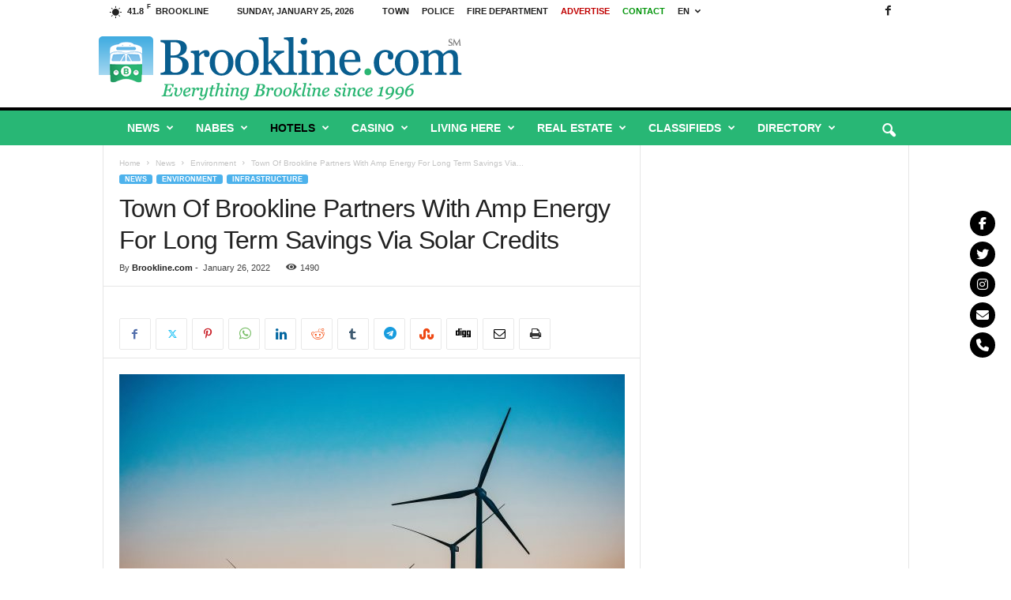

--- FILE ---
content_type: text/html; charset=UTF-8
request_url: https://brookline.com/town-of-brookline-partners-with-amp-energy-for-long-term-savings-via-solar-credits/
body_size: 39494
content:
<!doctype html >
<!--[if IE 8]>    <html class="ie8" lang="en-US"> <![endif]-->
<!--[if IE 9]>    <html class="ie9" lang="en-US"> <![endif]-->
<!--[if gt IE 8]><!--> <html lang="en-US"> <!--<![endif]-->
<head>
    <title>Town Of Brookline Partners With Amp Energy For Long Term Savings Via Solar Credits | Brookline, MA</title>
    <meta charset="UTF-8" />
    <meta name="viewport" content="width=device-width, initial-scale=1.0">
    <link rel="pingback" href="https://brookline.com/xmlrpc.php" />
    <meta name='robots' content='max-image-preview:large' />
<link rel="icon" type="image/png" href="https://brookline.com/wp-content/uploads/2017/01/favicon.png"><!-- Jetpack Site Verification Tags -->
<meta name="google-site-verification" content="AuJ_6GFknbIuzshsrZdp8D5EGhloXhnVuHKw090hFMU" />
<link rel='dns-prefetch' href='//cdn.jsdelivr.net' />
<link rel='dns-prefetch' href='//stats.wp.com' />
<link rel='dns-prefetch' href='//use.fontawesome.com' />
<link rel='dns-prefetch' href='//www.googletagmanager.com' />
<link rel='dns-prefetch' href='//pagead2.googlesyndication.com' />
<link rel="alternate" type="application/rss+xml" title="Brookline, MA &raquo; Feed" href="https://brookline.com/feed/" />
<link rel="alternate" type="application/rss+xml" title="Brookline, MA &raquo; Comments Feed" href="https://brookline.com/comments/feed/" />
<meta name="keywords" content="paragraph,Town,strong,Brookline,solar,renewable,energy,credits,project,Massachusetts" />
<link rel="alternate" title="oEmbed (JSON)" type="application/json+oembed" href="https://brookline.com/wp-json/oembed/1.0/embed?url=https%3A%2F%2Fbrookline.com%2Ftown-of-brookline-partners-with-amp-energy-for-long-term-savings-via-solar-credits%2F" />
<link rel="alternate" title="oEmbed (XML)" type="text/xml+oembed" href="https://brookline.com/wp-json/oembed/1.0/embed?url=https%3A%2F%2Fbrookline.com%2Ftown-of-brookline-partners-with-amp-energy-for-long-term-savings-via-solar-credits%2F&#038;format=xml" />
		<!-- This site uses the Google Analytics by MonsterInsights plugin v9.11.1 - Using Analytics tracking - https://www.monsterinsights.com/ -->
							<script src="//www.googletagmanager.com/gtag/js?id=G-QWR1FDJY2R"  data-cfasync="false" data-wpfc-render="false" type="text/javascript" async></script>
			<script data-cfasync="false" data-wpfc-render="false" type="text/javascript">
				var mi_version = '9.11.1';
				var mi_track_user = true;
				var mi_no_track_reason = '';
								var MonsterInsightsDefaultLocations = {"page_location":"https:\/\/brookline.com\/town-of-brookline-partners-with-amp-energy-for-long-term-savings-via-solar-credits\/"};
								if ( typeof MonsterInsightsPrivacyGuardFilter === 'function' ) {
					var MonsterInsightsLocations = (typeof MonsterInsightsExcludeQuery === 'object') ? MonsterInsightsPrivacyGuardFilter( MonsterInsightsExcludeQuery ) : MonsterInsightsPrivacyGuardFilter( MonsterInsightsDefaultLocations );
				} else {
					var MonsterInsightsLocations = (typeof MonsterInsightsExcludeQuery === 'object') ? MonsterInsightsExcludeQuery : MonsterInsightsDefaultLocations;
				}

								var disableStrs = [
										'ga-disable-G-QWR1FDJY2R',
									];

				/* Function to detect opted out users */
				function __gtagTrackerIsOptedOut() {
					for (var index = 0; index < disableStrs.length; index++) {
						if (document.cookie.indexOf(disableStrs[index] + '=true') > -1) {
							return true;
						}
					}

					return false;
				}

				/* Disable tracking if the opt-out cookie exists. */
				if (__gtagTrackerIsOptedOut()) {
					for (var index = 0; index < disableStrs.length; index++) {
						window[disableStrs[index]] = true;
					}
				}

				/* Opt-out function */
				function __gtagTrackerOptout() {
					for (var index = 0; index < disableStrs.length; index++) {
						document.cookie = disableStrs[index] + '=true; expires=Thu, 31 Dec 2099 23:59:59 UTC; path=/';
						window[disableStrs[index]] = true;
					}
				}

				if ('undefined' === typeof gaOptout) {
					function gaOptout() {
						__gtagTrackerOptout();
					}
				}
								window.dataLayer = window.dataLayer || [];

				window.MonsterInsightsDualTracker = {
					helpers: {},
					trackers: {},
				};
				if (mi_track_user) {
					function __gtagDataLayer() {
						dataLayer.push(arguments);
					}

					function __gtagTracker(type, name, parameters) {
						if (!parameters) {
							parameters = {};
						}

						if (parameters.send_to) {
							__gtagDataLayer.apply(null, arguments);
							return;
						}

						if (type === 'event') {
														parameters.send_to = monsterinsights_frontend.v4_id;
							var hookName = name;
							if (typeof parameters['event_category'] !== 'undefined') {
								hookName = parameters['event_category'] + ':' + name;
							}

							if (typeof MonsterInsightsDualTracker.trackers[hookName] !== 'undefined') {
								MonsterInsightsDualTracker.trackers[hookName](parameters);
							} else {
								__gtagDataLayer('event', name, parameters);
							}
							
						} else {
							__gtagDataLayer.apply(null, arguments);
						}
					}

					__gtagTracker('js', new Date());
					__gtagTracker('set', {
						'developer_id.dZGIzZG': true,
											});
					if ( MonsterInsightsLocations.page_location ) {
						__gtagTracker('set', MonsterInsightsLocations);
					}
										__gtagTracker('config', 'G-QWR1FDJY2R', {"forceSSL":"true","link_attribution":"true"} );
										window.gtag = __gtagTracker;										(function () {
						/* https://developers.google.com/analytics/devguides/collection/analyticsjs/ */
						/* ga and __gaTracker compatibility shim. */
						var noopfn = function () {
							return null;
						};
						var newtracker = function () {
							return new Tracker();
						};
						var Tracker = function () {
							return null;
						};
						var p = Tracker.prototype;
						p.get = noopfn;
						p.set = noopfn;
						p.send = function () {
							var args = Array.prototype.slice.call(arguments);
							args.unshift('send');
							__gaTracker.apply(null, args);
						};
						var __gaTracker = function () {
							var len = arguments.length;
							if (len === 0) {
								return;
							}
							var f = arguments[len - 1];
							if (typeof f !== 'object' || f === null || typeof f.hitCallback !== 'function') {
								if ('send' === arguments[0]) {
									var hitConverted, hitObject = false, action;
									if ('event' === arguments[1]) {
										if ('undefined' !== typeof arguments[3]) {
											hitObject = {
												'eventAction': arguments[3],
												'eventCategory': arguments[2],
												'eventLabel': arguments[4],
												'value': arguments[5] ? arguments[5] : 1,
											}
										}
									}
									if ('pageview' === arguments[1]) {
										if ('undefined' !== typeof arguments[2]) {
											hitObject = {
												'eventAction': 'page_view',
												'page_path': arguments[2],
											}
										}
									}
									if (typeof arguments[2] === 'object') {
										hitObject = arguments[2];
									}
									if (typeof arguments[5] === 'object') {
										Object.assign(hitObject, arguments[5]);
									}
									if ('undefined' !== typeof arguments[1].hitType) {
										hitObject = arguments[1];
										if ('pageview' === hitObject.hitType) {
											hitObject.eventAction = 'page_view';
										}
									}
									if (hitObject) {
										action = 'timing' === arguments[1].hitType ? 'timing_complete' : hitObject.eventAction;
										hitConverted = mapArgs(hitObject);
										__gtagTracker('event', action, hitConverted);
									}
								}
								return;
							}

							function mapArgs(args) {
								var arg, hit = {};
								var gaMap = {
									'eventCategory': 'event_category',
									'eventAction': 'event_action',
									'eventLabel': 'event_label',
									'eventValue': 'event_value',
									'nonInteraction': 'non_interaction',
									'timingCategory': 'event_category',
									'timingVar': 'name',
									'timingValue': 'value',
									'timingLabel': 'event_label',
									'page': 'page_path',
									'location': 'page_location',
									'title': 'page_title',
									'referrer' : 'page_referrer',
								};
								for (arg in args) {
																		if (!(!args.hasOwnProperty(arg) || !gaMap.hasOwnProperty(arg))) {
										hit[gaMap[arg]] = args[arg];
									} else {
										hit[arg] = args[arg];
									}
								}
								return hit;
							}

							try {
								f.hitCallback();
							} catch (ex) {
							}
						};
						__gaTracker.create = newtracker;
						__gaTracker.getByName = newtracker;
						__gaTracker.getAll = function () {
							return [];
						};
						__gaTracker.remove = noopfn;
						__gaTracker.loaded = true;
						window['__gaTracker'] = __gaTracker;
					})();
									} else {
										console.log("");
					(function () {
						function __gtagTracker() {
							return null;
						}

						window['__gtagTracker'] = __gtagTracker;
						window['gtag'] = __gtagTracker;
					})();
									}
			</script>
							<!-- / Google Analytics by MonsterInsights -->
		<style id='wp-img-auto-sizes-contain-inline-css' type='text/css'>
img:is([sizes=auto i],[sizes^="auto," i]){contain-intrinsic-size:3000px 1500px}
/*# sourceURL=wp-img-auto-sizes-contain-inline-css */
</style>
<style id='wp-emoji-styles-inline-css' type='text/css'>

	img.wp-smiley, img.emoji {
		display: inline !important;
		border: none !important;
		box-shadow: none !important;
		height: 1em !important;
		width: 1em !important;
		margin: 0 0.07em !important;
		vertical-align: -0.1em !important;
		background: none !important;
		padding: 0 !important;
	}
/*# sourceURL=wp-emoji-styles-inline-css */
</style>
<style id='wp-block-library-inline-css' type='text/css'>
:root{--wp-block-synced-color:#7a00df;--wp-block-synced-color--rgb:122,0,223;--wp-bound-block-color:var(--wp-block-synced-color);--wp-editor-canvas-background:#ddd;--wp-admin-theme-color:#007cba;--wp-admin-theme-color--rgb:0,124,186;--wp-admin-theme-color-darker-10:#006ba1;--wp-admin-theme-color-darker-10--rgb:0,107,160.5;--wp-admin-theme-color-darker-20:#005a87;--wp-admin-theme-color-darker-20--rgb:0,90,135;--wp-admin-border-width-focus:2px}@media (min-resolution:192dpi){:root{--wp-admin-border-width-focus:1.5px}}.wp-element-button{cursor:pointer}:root .has-very-light-gray-background-color{background-color:#eee}:root .has-very-dark-gray-background-color{background-color:#313131}:root .has-very-light-gray-color{color:#eee}:root .has-very-dark-gray-color{color:#313131}:root .has-vivid-green-cyan-to-vivid-cyan-blue-gradient-background{background:linear-gradient(135deg,#00d084,#0693e3)}:root .has-purple-crush-gradient-background{background:linear-gradient(135deg,#34e2e4,#4721fb 50%,#ab1dfe)}:root .has-hazy-dawn-gradient-background{background:linear-gradient(135deg,#faaca8,#dad0ec)}:root .has-subdued-olive-gradient-background{background:linear-gradient(135deg,#fafae1,#67a671)}:root .has-atomic-cream-gradient-background{background:linear-gradient(135deg,#fdd79a,#004a59)}:root .has-nightshade-gradient-background{background:linear-gradient(135deg,#330968,#31cdcf)}:root .has-midnight-gradient-background{background:linear-gradient(135deg,#020381,#2874fc)}:root{--wp--preset--font-size--normal:16px;--wp--preset--font-size--huge:42px}.has-regular-font-size{font-size:1em}.has-larger-font-size{font-size:2.625em}.has-normal-font-size{font-size:var(--wp--preset--font-size--normal)}.has-huge-font-size{font-size:var(--wp--preset--font-size--huge)}.has-text-align-center{text-align:center}.has-text-align-left{text-align:left}.has-text-align-right{text-align:right}.has-fit-text{white-space:nowrap!important}#end-resizable-editor-section{display:none}.aligncenter{clear:both}.items-justified-left{justify-content:flex-start}.items-justified-center{justify-content:center}.items-justified-right{justify-content:flex-end}.items-justified-space-between{justify-content:space-between}.screen-reader-text{border:0;clip-path:inset(50%);height:1px;margin:-1px;overflow:hidden;padding:0;position:absolute;width:1px;word-wrap:normal!important}.screen-reader-text:focus{background-color:#ddd;clip-path:none;color:#444;display:block;font-size:1em;height:auto;left:5px;line-height:normal;padding:15px 23px 14px;text-decoration:none;top:5px;width:auto;z-index:100000}html :where(.has-border-color){border-style:solid}html :where([style*=border-top-color]){border-top-style:solid}html :where([style*=border-right-color]){border-right-style:solid}html :where([style*=border-bottom-color]){border-bottom-style:solid}html :where([style*=border-left-color]){border-left-style:solid}html :where([style*=border-width]){border-style:solid}html :where([style*=border-top-width]){border-top-style:solid}html :where([style*=border-right-width]){border-right-style:solid}html :where([style*=border-bottom-width]){border-bottom-style:solid}html :where([style*=border-left-width]){border-left-style:solid}html :where(img[class*=wp-image-]){height:auto;max-width:100%}:where(figure){margin:0 0 1em}html :where(.is-position-sticky){--wp-admin--admin-bar--position-offset:var(--wp-admin--admin-bar--height,0px)}@media screen and (max-width:600px){html :where(.is-position-sticky){--wp-admin--admin-bar--position-offset:0px}}

/*# sourceURL=wp-block-library-inline-css */
</style><style id='wp-block-paragraph-inline-css' type='text/css'>
.is-small-text{font-size:.875em}.is-regular-text{font-size:1em}.is-large-text{font-size:2.25em}.is-larger-text{font-size:3em}.has-drop-cap:not(:focus):first-letter{float:left;font-size:8.4em;font-style:normal;font-weight:100;line-height:.68;margin:.05em .1em 0 0;text-transform:uppercase}body.rtl .has-drop-cap:not(:focus):first-letter{float:none;margin-left:.1em}p.has-drop-cap.has-background{overflow:hidden}:root :where(p.has-background){padding:1.25em 2.375em}:where(p.has-text-color:not(.has-link-color)) a{color:inherit}p.has-text-align-left[style*="writing-mode:vertical-lr"],p.has-text-align-right[style*="writing-mode:vertical-rl"]{rotate:180deg}
/*# sourceURL=https://brookline.com/wp-includes/blocks/paragraph/style.min.css */
</style>
<style id='global-styles-inline-css' type='text/css'>
:root{--wp--preset--aspect-ratio--square: 1;--wp--preset--aspect-ratio--4-3: 4/3;--wp--preset--aspect-ratio--3-4: 3/4;--wp--preset--aspect-ratio--3-2: 3/2;--wp--preset--aspect-ratio--2-3: 2/3;--wp--preset--aspect-ratio--16-9: 16/9;--wp--preset--aspect-ratio--9-16: 9/16;--wp--preset--color--black: #000000;--wp--preset--color--cyan-bluish-gray: #abb8c3;--wp--preset--color--white: #ffffff;--wp--preset--color--pale-pink: #f78da7;--wp--preset--color--vivid-red: #cf2e2e;--wp--preset--color--luminous-vivid-orange: #ff6900;--wp--preset--color--luminous-vivid-amber: #fcb900;--wp--preset--color--light-green-cyan: #7bdcb5;--wp--preset--color--vivid-green-cyan: #00d084;--wp--preset--color--pale-cyan-blue: #8ed1fc;--wp--preset--color--vivid-cyan-blue: #0693e3;--wp--preset--color--vivid-purple: #9b51e0;--wp--preset--gradient--vivid-cyan-blue-to-vivid-purple: linear-gradient(135deg,rgb(6,147,227) 0%,rgb(155,81,224) 100%);--wp--preset--gradient--light-green-cyan-to-vivid-green-cyan: linear-gradient(135deg,rgb(122,220,180) 0%,rgb(0,208,130) 100%);--wp--preset--gradient--luminous-vivid-amber-to-luminous-vivid-orange: linear-gradient(135deg,rgb(252,185,0) 0%,rgb(255,105,0) 100%);--wp--preset--gradient--luminous-vivid-orange-to-vivid-red: linear-gradient(135deg,rgb(255,105,0) 0%,rgb(207,46,46) 100%);--wp--preset--gradient--very-light-gray-to-cyan-bluish-gray: linear-gradient(135deg,rgb(238,238,238) 0%,rgb(169,184,195) 100%);--wp--preset--gradient--cool-to-warm-spectrum: linear-gradient(135deg,rgb(74,234,220) 0%,rgb(151,120,209) 20%,rgb(207,42,186) 40%,rgb(238,44,130) 60%,rgb(251,105,98) 80%,rgb(254,248,76) 100%);--wp--preset--gradient--blush-light-purple: linear-gradient(135deg,rgb(255,206,236) 0%,rgb(152,150,240) 100%);--wp--preset--gradient--blush-bordeaux: linear-gradient(135deg,rgb(254,205,165) 0%,rgb(254,45,45) 50%,rgb(107,0,62) 100%);--wp--preset--gradient--luminous-dusk: linear-gradient(135deg,rgb(255,203,112) 0%,rgb(199,81,192) 50%,rgb(65,88,208) 100%);--wp--preset--gradient--pale-ocean: linear-gradient(135deg,rgb(255,245,203) 0%,rgb(182,227,212) 50%,rgb(51,167,181) 100%);--wp--preset--gradient--electric-grass: linear-gradient(135deg,rgb(202,248,128) 0%,rgb(113,206,126) 100%);--wp--preset--gradient--midnight: linear-gradient(135deg,rgb(2,3,129) 0%,rgb(40,116,252) 100%);--wp--preset--font-size--small: 10px;--wp--preset--font-size--medium: 20px;--wp--preset--font-size--large: 30px;--wp--preset--font-size--x-large: 42px;--wp--preset--font-size--regular: 14px;--wp--preset--font-size--larger: 48px;--wp--preset--spacing--20: 0.44rem;--wp--preset--spacing--30: 0.67rem;--wp--preset--spacing--40: 1rem;--wp--preset--spacing--50: 1.5rem;--wp--preset--spacing--60: 2.25rem;--wp--preset--spacing--70: 3.38rem;--wp--preset--spacing--80: 5.06rem;--wp--preset--shadow--natural: 6px 6px 9px rgba(0, 0, 0, 0.2);--wp--preset--shadow--deep: 12px 12px 50px rgba(0, 0, 0, 0.4);--wp--preset--shadow--sharp: 6px 6px 0px rgba(0, 0, 0, 0.2);--wp--preset--shadow--outlined: 6px 6px 0px -3px rgb(255, 255, 255), 6px 6px rgb(0, 0, 0);--wp--preset--shadow--crisp: 6px 6px 0px rgb(0, 0, 0);}:where(.is-layout-flex){gap: 0.5em;}:where(.is-layout-grid){gap: 0.5em;}body .is-layout-flex{display: flex;}.is-layout-flex{flex-wrap: wrap;align-items: center;}.is-layout-flex > :is(*, div){margin: 0;}body .is-layout-grid{display: grid;}.is-layout-grid > :is(*, div){margin: 0;}:where(.wp-block-columns.is-layout-flex){gap: 2em;}:where(.wp-block-columns.is-layout-grid){gap: 2em;}:where(.wp-block-post-template.is-layout-flex){gap: 1.25em;}:where(.wp-block-post-template.is-layout-grid){gap: 1.25em;}.has-black-color{color: var(--wp--preset--color--black) !important;}.has-cyan-bluish-gray-color{color: var(--wp--preset--color--cyan-bluish-gray) !important;}.has-white-color{color: var(--wp--preset--color--white) !important;}.has-pale-pink-color{color: var(--wp--preset--color--pale-pink) !important;}.has-vivid-red-color{color: var(--wp--preset--color--vivid-red) !important;}.has-luminous-vivid-orange-color{color: var(--wp--preset--color--luminous-vivid-orange) !important;}.has-luminous-vivid-amber-color{color: var(--wp--preset--color--luminous-vivid-amber) !important;}.has-light-green-cyan-color{color: var(--wp--preset--color--light-green-cyan) !important;}.has-vivid-green-cyan-color{color: var(--wp--preset--color--vivid-green-cyan) !important;}.has-pale-cyan-blue-color{color: var(--wp--preset--color--pale-cyan-blue) !important;}.has-vivid-cyan-blue-color{color: var(--wp--preset--color--vivid-cyan-blue) !important;}.has-vivid-purple-color{color: var(--wp--preset--color--vivid-purple) !important;}.has-black-background-color{background-color: var(--wp--preset--color--black) !important;}.has-cyan-bluish-gray-background-color{background-color: var(--wp--preset--color--cyan-bluish-gray) !important;}.has-white-background-color{background-color: var(--wp--preset--color--white) !important;}.has-pale-pink-background-color{background-color: var(--wp--preset--color--pale-pink) !important;}.has-vivid-red-background-color{background-color: var(--wp--preset--color--vivid-red) !important;}.has-luminous-vivid-orange-background-color{background-color: var(--wp--preset--color--luminous-vivid-orange) !important;}.has-luminous-vivid-amber-background-color{background-color: var(--wp--preset--color--luminous-vivid-amber) !important;}.has-light-green-cyan-background-color{background-color: var(--wp--preset--color--light-green-cyan) !important;}.has-vivid-green-cyan-background-color{background-color: var(--wp--preset--color--vivid-green-cyan) !important;}.has-pale-cyan-blue-background-color{background-color: var(--wp--preset--color--pale-cyan-blue) !important;}.has-vivid-cyan-blue-background-color{background-color: var(--wp--preset--color--vivid-cyan-blue) !important;}.has-vivid-purple-background-color{background-color: var(--wp--preset--color--vivid-purple) !important;}.has-black-border-color{border-color: var(--wp--preset--color--black) !important;}.has-cyan-bluish-gray-border-color{border-color: var(--wp--preset--color--cyan-bluish-gray) !important;}.has-white-border-color{border-color: var(--wp--preset--color--white) !important;}.has-pale-pink-border-color{border-color: var(--wp--preset--color--pale-pink) !important;}.has-vivid-red-border-color{border-color: var(--wp--preset--color--vivid-red) !important;}.has-luminous-vivid-orange-border-color{border-color: var(--wp--preset--color--luminous-vivid-orange) !important;}.has-luminous-vivid-amber-border-color{border-color: var(--wp--preset--color--luminous-vivid-amber) !important;}.has-light-green-cyan-border-color{border-color: var(--wp--preset--color--light-green-cyan) !important;}.has-vivid-green-cyan-border-color{border-color: var(--wp--preset--color--vivid-green-cyan) !important;}.has-pale-cyan-blue-border-color{border-color: var(--wp--preset--color--pale-cyan-blue) !important;}.has-vivid-cyan-blue-border-color{border-color: var(--wp--preset--color--vivid-cyan-blue) !important;}.has-vivid-purple-border-color{border-color: var(--wp--preset--color--vivid-purple) !important;}.has-vivid-cyan-blue-to-vivid-purple-gradient-background{background: var(--wp--preset--gradient--vivid-cyan-blue-to-vivid-purple) !important;}.has-light-green-cyan-to-vivid-green-cyan-gradient-background{background: var(--wp--preset--gradient--light-green-cyan-to-vivid-green-cyan) !important;}.has-luminous-vivid-amber-to-luminous-vivid-orange-gradient-background{background: var(--wp--preset--gradient--luminous-vivid-amber-to-luminous-vivid-orange) !important;}.has-luminous-vivid-orange-to-vivid-red-gradient-background{background: var(--wp--preset--gradient--luminous-vivid-orange-to-vivid-red) !important;}.has-very-light-gray-to-cyan-bluish-gray-gradient-background{background: var(--wp--preset--gradient--very-light-gray-to-cyan-bluish-gray) !important;}.has-cool-to-warm-spectrum-gradient-background{background: var(--wp--preset--gradient--cool-to-warm-spectrum) !important;}.has-blush-light-purple-gradient-background{background: var(--wp--preset--gradient--blush-light-purple) !important;}.has-blush-bordeaux-gradient-background{background: var(--wp--preset--gradient--blush-bordeaux) !important;}.has-luminous-dusk-gradient-background{background: var(--wp--preset--gradient--luminous-dusk) !important;}.has-pale-ocean-gradient-background{background: var(--wp--preset--gradient--pale-ocean) !important;}.has-electric-grass-gradient-background{background: var(--wp--preset--gradient--electric-grass) !important;}.has-midnight-gradient-background{background: var(--wp--preset--gradient--midnight) !important;}.has-small-font-size{font-size: var(--wp--preset--font-size--small) !important;}.has-medium-font-size{font-size: var(--wp--preset--font-size--medium) !important;}.has-large-font-size{font-size: var(--wp--preset--font-size--large) !important;}.has-x-large-font-size{font-size: var(--wp--preset--font-size--x-large) !important;}
/*# sourceURL=global-styles-inline-css */
</style>

<style id='classic-theme-styles-inline-css' type='text/css'>
/*! This file is auto-generated */
.wp-block-button__link{color:#fff;background-color:#32373c;border-radius:9999px;box-shadow:none;text-decoration:none;padding:calc(.667em + 2px) calc(1.333em + 2px);font-size:1.125em}.wp-block-file__button{background:#32373c;color:#fff;text-decoration:none}
/*# sourceURL=/wp-includes/css/classic-themes.min.css */
</style>
<link rel='stylesheet' id='dashicons-css' href='https://brookline.com/wp-includes/css/dashicons.min.css?ver=6.9' type='text/css' media='all' />
<link rel='stylesheet' id='aba_frontEndCSS-css' href='https://brookline.com/wp-content/plugins/ad-blocking-advisor/css/frontend.css?ver=6.9' type='text/css' media='all' />
<link rel='stylesheet' id='cpsh-shortcodes-css' href='https://brookline.com/wp-content/plugins/column-shortcodes//assets/css/shortcodes.css?ver=1.0.1' type='text/css' media='all' />
<link rel='stylesheet' id='wpsr_main_css-css' href='https://brookline.com/wp-content/plugins/wp-socializer/public/css/wpsr.min.css?ver=7.9' type='text/css' media='all' />
<link rel='stylesheet' id='wpsr_fa_icons-css' href='https://use.fontawesome.com/releases/v6.7.2/css/all.css?ver=7.9' type='text/css' media='all' />
<link rel='stylesheet' id='td-theme-css' href='https://brookline.com/wp-content/themes/Newsmag/style.css?ver=5.4.3.3' type='text/css' media='all' />
<style id='td-theme-inline-css' type='text/css'>
    
        /* custom css - generated by TagDiv Composer */
        @media (max-width: 767px) {
            .td-header-desktop-wrap {
                display: none;
            }
        }
        @media (min-width: 767px) {
            .td-header-mobile-wrap {
                display: none;
            }
        }
    
	
/*# sourceURL=td-theme-inline-css */
</style>
<link rel='stylesheet' id='td-legacy-framework-front-style-css' href='https://brookline.com/wp-content/plugins/td-composer/legacy/Newsmag/assets/css/td_legacy_main.css?ver=e5fcc38395b0030bac3ad179898970d6xzx' type='text/css' media='all' />
<script type="text/javascript" src="https://brookline.com/wp-content/plugins/google-analytics-for-wordpress/assets/js/frontend-gtag.min.js?ver=9.11.1" id="monsterinsights-frontend-script-js" async="async" data-wp-strategy="async"></script>
<script data-cfasync="false" data-wpfc-render="false" type="text/javascript" id='monsterinsights-frontend-script-js-extra'>/* <![CDATA[ */
var monsterinsights_frontend = {"js_events_tracking":"true","download_extensions":"doc,pdf,ppt,zip,xls,docx,pptx,xlsx","inbound_paths":"[{\"path\":\"\\\/go\\\/\",\"label\":\"affiliate\"},{\"path\":\"\\\/recommend\\\/\",\"label\":\"affiliate\"}]","home_url":"https:\/\/brookline.com","hash_tracking":"false","v4_id":"G-QWR1FDJY2R"};/* ]]> */
</script>
<script type="text/javascript" src="https://brookline.com/wp-includes/js/jquery/jquery.min.js?ver=3.7.1" id="jquery-core-js"></script>
<script type="text/javascript" src="https://brookline.com/wp-includes/js/jquery/jquery-migrate.min.js?ver=3.4.1" id="jquery-migrate-js"></script>
<script type="text/javascript" src="https://brookline.com/wp-content/plugins/ad-blocking-advisor/js/ad-blocking-advisor.js?ver=6.9" id="aba_script-js"></script>
<link rel="https://api.w.org/" href="https://brookline.com/wp-json/" /><link rel="alternate" title="JSON" type="application/json" href="https://brookline.com/wp-json/wp/v2/posts/23452" /><link rel="EditURI" type="application/rsd+xml" title="RSD" href="https://brookline.com/xmlrpc.php?rsd" />
<meta name="generator" content="WordPress 6.9" />
<link rel="canonical" href="https://brookline.com/town-of-brookline-partners-with-amp-energy-for-long-term-savings-via-solar-credits/" />
<link rel='shortlink' href='https://brookline.com/?p=23452' />
<meta name="generator" content="Site Kit by Google 1.170.0" />	<style>img#wpstats{display:none}</style>
		
<!-- Google AdSense meta tags added by Site Kit -->
<meta name="google-adsense-platform-account" content="ca-host-pub-2644536267352236">
<meta name="google-adsense-platform-domain" content="sitekit.withgoogle.com">
<!-- End Google AdSense meta tags added by Site Kit -->

<!-- Google AdSense snippet added by Site Kit -->
<script type="text/javascript" async="async" src="https://pagead2.googlesyndication.com/pagead/js/adsbygoogle.js?client=ca-pub-3416484729966206&amp;host=ca-host-pub-2644536267352236" crossorigin="anonymous"></script>

<!-- End Google AdSense snippet added by Site Kit -->

<!-- JS generated by theme -->

<script type="text/javascript" id="td-generated-header-js">
    
    

	    var tdBlocksArray = []; //here we store all the items for the current page

	    // td_block class - each ajax block uses a object of this class for requests
	    function tdBlock() {
		    this.id = '';
		    this.block_type = 1; //block type id (1-234 etc)
		    this.atts = '';
		    this.td_column_number = '';
		    this.td_current_page = 1; //
		    this.post_count = 0; //from wp
		    this.found_posts = 0; //from wp
		    this.max_num_pages = 0; //from wp
		    this.td_filter_value = ''; //current live filter value
		    this.is_ajax_running = false;
		    this.td_user_action = ''; // load more or infinite loader (used by the animation)
		    this.header_color = '';
		    this.ajax_pagination_infinite_stop = ''; //show load more at page x
	    }

        // td_js_generator - mini detector
        ( function () {
            var htmlTag = document.getElementsByTagName("html")[0];

	        if ( navigator.userAgent.indexOf("MSIE 10.0") > -1 ) {
                htmlTag.className += ' ie10';
            }

            if ( !!navigator.userAgent.match(/Trident.*rv\:11\./) ) {
                htmlTag.className += ' ie11';
            }

	        if ( navigator.userAgent.indexOf("Edge") > -1 ) {
                htmlTag.className += ' ieEdge';
            }

            if ( /(iPad|iPhone|iPod)/g.test(navigator.userAgent) ) {
                htmlTag.className += ' td-md-is-ios';
            }

            var user_agent = navigator.userAgent.toLowerCase();
            if ( user_agent.indexOf("android") > -1 ) {
                htmlTag.className += ' td-md-is-android';
            }

            if ( -1 !== navigator.userAgent.indexOf('Mac OS X')  ) {
                htmlTag.className += ' td-md-is-os-x';
            }

            if ( /chrom(e|ium)/.test(navigator.userAgent.toLowerCase()) ) {
               htmlTag.className += ' td-md-is-chrome';
            }

            if ( -1 !== navigator.userAgent.indexOf('Firefox') ) {
                htmlTag.className += ' td-md-is-firefox';
            }

            if ( -1 !== navigator.userAgent.indexOf('Safari') && -1 === navigator.userAgent.indexOf('Chrome') ) {
                htmlTag.className += ' td-md-is-safari';
            }

            if( -1 !== navigator.userAgent.indexOf('IEMobile') ){
                htmlTag.className += ' td-md-is-iemobile';
            }

        })();

        var tdLocalCache = {};

        ( function () {
            "use strict";

            tdLocalCache = {
                data: {},
                remove: function (resource_id) {
                    delete tdLocalCache.data[resource_id];
                },
                exist: function (resource_id) {
                    return tdLocalCache.data.hasOwnProperty(resource_id) && tdLocalCache.data[resource_id] !== null;
                },
                get: function (resource_id) {
                    return tdLocalCache.data[resource_id];
                },
                set: function (resource_id, cachedData) {
                    tdLocalCache.remove(resource_id);
                    tdLocalCache.data[resource_id] = cachedData;
                }
            };
        })();

    
    
var td_viewport_interval_list=[{"limitBottom":767,"sidebarWidth":251},{"limitBottom":1023,"sidebarWidth":339}];
var td_animation_stack_effect="type0";
var tds_animation_stack=true;
var td_animation_stack_specific_selectors=".entry-thumb, img, .td-lazy-img";
var td_animation_stack_general_selectors=".td-animation-stack img, .td-animation-stack .entry-thumb, .post img, .td-animation-stack .td-lazy-img";
var tds_general_modal_image="yes";
var tdc_is_installed="yes";
var td_ajax_url="https:\/\/brookline.com\/wp-admin\/admin-ajax.php?td_theme_name=Newsmag&v=5.4.3.3";
var td_get_template_directory_uri="https:\/\/brookline.com\/wp-content\/plugins\/td-composer\/legacy\/common";
var tds_snap_menu="snap";
var tds_logo_on_sticky="";
var tds_header_style="";
var td_please_wait="Please wait...";
var td_email_user_pass_incorrect="User or password incorrect!";
var td_email_user_incorrect="Email or username incorrect!";
var td_email_incorrect="Email incorrect!";
var td_user_incorrect="Username incorrect!";
var td_email_user_empty="Email or username empty!";
var td_pass_empty="Pass empty!";
var td_pass_pattern_incorrect="Invalid Pass Pattern!";
var td_retype_pass_incorrect="Retyped Pass incorrect!";
var tds_more_articles_on_post_enable="";
var tds_more_articles_on_post_time_to_wait="";
var tds_more_articles_on_post_pages_distance_from_top=0;
var tds_captcha="";
var tds_theme_color_site_wide="#4db2ec";
var tds_smart_sidebar="enabled";
var tdThemeName="Newsmag";
var tdThemeNameWl="Newsmag";
var td_magnific_popup_translation_tPrev="Previous (Left arrow key)";
var td_magnific_popup_translation_tNext="Next (Right arrow key)";
var td_magnific_popup_translation_tCounter="%curr% of %total%";
var td_magnific_popup_translation_ajax_tError="The content from %url% could not be loaded.";
var td_magnific_popup_translation_image_tError="The image #%curr% could not be loaded.";
var tdBlockNonce="5702e8fa12";
var tdMobileMenu="enabled";
var tdMobileSearch="enabled";
var tdDateNamesI18n={"month_names":["January","February","March","April","May","June","July","August","September","October","November","December"],"month_names_short":["Jan","Feb","Mar","Apr","May","Jun","Jul","Aug","Sep","Oct","Nov","Dec"],"day_names":["Sunday","Monday","Tuesday","Wednesday","Thursday","Friday","Saturday"],"day_names_short":["Sun","Mon","Tue","Wed","Thu","Fri","Sat"]};
var td_deploy_mode="deploy";
var td_ad_background_click_link="";
var td_ad_background_click_target="";
</script>


<!-- Header style compiled by theme -->

<style>
/* custom css - generated by TagDiv Composer */
    
/* custom css - generated by TagDiv Composer */
.td-header-main-menu {
        background-color: #28b775;
    }

    
    .td-header-border:before {
        background-color: #000000;
    }

    
    .td-footer-container,
    .td-footer-container .td_module_mx3 .meta-info,
    .td-footer-container .td_module_14 .meta-info,
    .td-footer-container .td_module_mx1 .td-block14-border {
        background-color: #000000;
    }
    .td-footer-container .widget_calendar #today {
    	background-color: transparent;
    }
</style>




<script type="application/ld+json">
    {
        "@context": "https://schema.org",
        "@type": "BreadcrumbList",
        "itemListElement": [
            {
                "@type": "ListItem",
                "position": 1,
                "item": {
                    "@type": "WebSite",
                    "@id": "https://brookline.com/",
                    "name": "Home"
                }
            },
            {
                "@type": "ListItem",
                "position": 2,
                    "item": {
                    "@type": "WebPage",
                    "@id": "https://brookline.com/category/news/",
                    "name": "News"
                }
            }
            ,{
                "@type": "ListItem",
                "position": 3,
                    "item": {
                    "@type": "WebPage",
                    "@id": "https://brookline.com/category/news/environment/",
                    "name": "Environment"                                
                }
            }
            ,{
                "@type": "ListItem",
                "position": 4,
                    "item": {
                    "@type": "WebPage",
                    "@id": "https://brookline.com/town-of-brookline-partners-with-amp-energy-for-long-term-savings-via-solar-credits/",
                    "name": "Town Of Brookline Partners With Amp Energy For Long Term Savings Via..."                                
                }
            }    
        ]
    }
</script>
	<style id="tdw-css-placeholder">/* custom css - generated by TagDiv Composer */
</style></head>

<body class="wp-singular post-template-default single single-post postid-23452 single-format-standard wp-theme-Newsmag town-of-brookline-partners-with-amp-energy-for-long-term-savings-via-solar-credits global-block-template-1 td-animation-stack-type0 td-full-layout" itemscope="itemscope" itemtype="https://schema.org/WebPage">

        <div class="td-scroll-up  td-hide-scroll-up-on-mob"  style="display:none;"><i class="td-icon-menu-up"></i></div>

    
    <div class="td-menu-background"></div>
<div id="td-mobile-nav">
    <div class="td-mobile-container">
        <!-- mobile menu top section -->
        <div class="td-menu-socials-wrap">
            <!-- socials -->
            <div class="td-menu-socials">
                
        <span class="td-social-icon-wrap">
            <a target="_blank" href="https://www.facebook.com/groups/193638964698010/" title="Facebook">
                <i class="td-icon-font td-icon-facebook"></i>
                <span style="display: none">Facebook</span>
            </a>
        </span>            </div>
            <!-- close button -->
            <div class="td-mobile-close">
                <span><i class="td-icon-close-mobile"></i></span>
            </div>
        </div>

        <!-- login section -->
        
        <!-- menu section -->
        <div class="td-mobile-content">
            <div class="menu-main-menu-container"><ul id="menu-main-menu" class="td-mobile-main-menu"><li id="menu-item-11969" class="menu-item menu-item-type-taxonomy menu-item-object-category current-post-ancestor current-menu-parent current-post-parent menu-item-has-children menu-item-first menu-item-11969"><a href="https://brookline.com/category/news/">News<i class="td-icon-menu-right td-element-after"></i></a>
<ul class="sub-menu">
	<li id="menu-item-11962" class="menu-item menu-item-type-taxonomy menu-item-object-category menu-item-11962"><a href="https://brookline.com/category/news/art/">Art</a></li>
	<li id="menu-item-17075" class="menu-item menu-item-type-taxonomy menu-item-object-category menu-item-17075"><a href="https://brookline.com/category/news/pets/">Pets</a></li>
	<li id="menu-item-21798" class="menu-item menu-item-type-taxonomy menu-item-object-category menu-item-21798"><a href="https://brookline.com/category/news/usa/">USA</a></li>
	<li id="menu-item-21799" class="menu-item menu-item-type-taxonomy menu-item-object-category menu-item-21799"><a href="https://brookline.com/category/news/local/">Local</a></li>
	<li id="menu-item-11987" class="menu-item menu-item-type-taxonomy menu-item-object-category menu-item-has-children menu-item-11987"><a href="https://brookline.com/category/sport/">Sport<i class="td-icon-menu-right td-element-after"></i></a>
	<ul class="sub-menu">
		<li id="menu-item-19147" class="menu-item menu-item-type-taxonomy menu-item-object-category menu-item-19147"><a href="https://brookline.com/category/sport/golf/">Golf</a></li>
		<li id="menu-item-11991" class="menu-item menu-item-type-taxonomy menu-item-object-category menu-item-11991"><a href="https://brookline.com/category/sport/chess/">Chess</a></li>
		<li id="menu-item-11985" class="menu-item menu-item-type-taxonomy menu-item-object-category menu-item-11985"><a href="https://brookline.com/category/sport/karate/">Karate</a></li>
		<li id="menu-item-19363" class="menu-item menu-item-type-taxonomy menu-item-object-category menu-item-19363"><a href="https://brookline.com/category/sport/cycling/">Cycling</a></li>
		<li id="menu-item-11989" class="menu-item menu-item-type-taxonomy menu-item-object-category menu-item-11989"><a href="https://brookline.com/category/sport/football/">Football</a></li>
		<li id="menu-item-17985" class="menu-item menu-item-type-taxonomy menu-item-object-category menu-item-17985"><a href="https://brookline.com/category/sport/baseball/">Baseball</a></li>
		<li id="menu-item-11981" class="menu-item menu-item-type-taxonomy menu-item-object-category menu-item-11981"><a href="https://brookline.com/category/sport/running/">Running</a></li>
		<li id="menu-item-14013" class="menu-item menu-item-type-taxonomy menu-item-object-category menu-item-14013"><a href="https://brookline.com/category/sport/climbing/">Climbing</a></li>
		<li id="menu-item-11982" class="menu-item menu-item-type-taxonomy menu-item-object-category menu-item-11982"><a href="https://brookline.com/category/sport/volleyball/">Volleyball</a></li>
		<li id="menu-item-11986" class="menu-item menu-item-type-taxonomy menu-item-object-category menu-item-11986"><a href="https://brookline.com/category/sport/swimming/">Swimming</a></li>
		<li id="menu-item-11980" class="menu-item menu-item-type-taxonomy menu-item-object-category menu-item-11980"><a href="https://brookline.com/category/sport/basketball/">Basketball</a></li>
		<li id="menu-item-11983" class="menu-item menu-item-type-taxonomy menu-item-object-category menu-item-11983"><a href="https://brookline.com/category/sport/equestrian/">Equestrian</a></li>
		<li id="menu-item-17074" class="menu-item menu-item-type-taxonomy menu-item-object-category menu-item-17074"><a href="https://brookline.com/category/sport/fitness-and-outdoors/">Fitness &#038; Outdoors</a></li>
	</ul>
</li>
	<li id="menu-item-11975" class="menu-item menu-item-type-taxonomy menu-item-object-category menu-item-11975"><a href="https://brookline.com/category/news/world/">World</a></li>
	<li id="menu-item-11961" class="menu-item menu-item-type-taxonomy menu-item-object-category menu-item-has-children menu-item-11961"><a href="https://brookline.com/category/news/health/">Health<i class="td-icon-menu-right td-element-after"></i></a>
	<ul class="sub-menu">
		<li id="menu-item-21702" class="menu-item menu-item-type-custom menu-item-object-custom menu-item-21702"><a href="https://edisonhhc.com">Edison Home Health Care</a></li>
		<li id="menu-item-21703" class="menu-item menu-item-type-custom menu-item-object-custom menu-item-21703"><a href="https://hpsny.org/">Homecare Planning Solutions</a></li>
		<li id="menu-item-21701" class="menu-item menu-item-type-custom menu-item-object-custom menu-item-21701"><a href="https://cdpapny.org">CDPAP Department of Edison HHC</a></li>
	</ul>
</li>
	<li id="menu-item-11959" class="menu-item menu-item-type-taxonomy menu-item-object-category menu-item-11959"><a href="https://brookline.com/category/news/charity/">Charity</a></li>
	<li id="menu-item-11971" class="menu-item menu-item-type-taxonomy menu-item-object-category menu-item-11971"><a href="https://brookline.com/category/news/society/">Society</a></li>
	<li id="menu-item-11973" class="menu-item menu-item-type-taxonomy menu-item-object-category menu-item-11973"><a href="https://brookline.com/category/news/politics/">Politics</a></li>
	<li id="menu-item-20223" class="menu-item menu-item-type-taxonomy menu-item-object-category menu-item-20223"><a href="https://brookline.com/category/news/cuisine/">Cuisine</a></li>
	<li id="menu-item-11964" class="menu-item menu-item-type-taxonomy menu-item-object-category menu-item-11964"><a href="https://brookline.com/category/news/history/">History</a></li>
	<li id="menu-item-11966" class="menu-item menu-item-type-taxonomy menu-item-object-category menu-item-11966"><a href="https://brookline.com/category/news/culture/">Culture</a></li>
	<li id="menu-item-11974" class="menu-item menu-item-type-taxonomy menu-item-object-category menu-item-11974"><a href="https://brookline.com/category/news/religion/">Religion</a></li>
	<li id="menu-item-11958" class="menu-item menu-item-type-taxonomy menu-item-object-category menu-item-11958"><a href="https://brookline.com/category/news/business/">Business</a></li>
	<li id="menu-item-11976" class="menu-item menu-item-type-taxonomy menu-item-object-category menu-item-11976"><a href="https://brookline.com/category/news/obituaries/">Obituaries</a></li>
	<li id="menu-item-11970" class="menu-item menu-item-type-taxonomy menu-item-object-category menu-item-11970"><a href="https://brookline.com/category/news/education/">Education</a></li>
	<li id="menu-item-17078" class="menu-item menu-item-type-taxonomy menu-item-object-category menu-item-17078"><a href="https://brookline.com/category/news/wine-and-dine/">Wine &#038; Dine</a></li>
	<li id="menu-item-11972" class="menu-item menu-item-type-taxonomy menu-item-object-category current-post-ancestor current-menu-parent current-post-parent menu-item-11972"><a href="https://brookline.com/category/news/environment/">Environment</a></li>
	<li id="menu-item-11960" class="menu-item menu-item-type-taxonomy menu-item-object-category menu-item-11960"><a href="https://brookline.com/category/news/for-men-only/">For Men Only</a></li>
	<li id="menu-item-11963" class="menu-item menu-item-type-taxonomy menu-item-object-category current-post-ancestor current-menu-parent current-post-parent menu-item-11963"><a href="https://brookline.com/category/news/infrastructure/">Infrastructure</a></li>
	<li id="menu-item-11992" class="menu-item menu-item-type-taxonomy menu-item-object-category menu-item-has-children menu-item-11992"><a href="https://brookline.com/category/news/entertainment/">Entertainment<i class="td-icon-menu-right td-element-after"></i></a>
	<ul class="sub-menu">
		<li id="menu-item-17077" class="menu-item menu-item-type-taxonomy menu-item-object-category menu-item-17077"><a href="https://brookline.com/category/news/entertainment/tv/">TV</a></li>
		<li id="menu-item-11993" class="menu-item menu-item-type-taxonomy menu-item-object-category menu-item-11993"><a href="https://brookline.com/category/news/entertainment/music/">Music</a></li>
		<li id="menu-item-11994" class="menu-item menu-item-type-taxonomy menu-item-object-category menu-item-11994"><a href="https://brookline.com/category/news/entertainment/events/">Events</a></li>
		<li id="menu-item-11996" class="menu-item menu-item-type-taxonomy menu-item-object-category menu-item-11996"><a href="https://brookline.com/category/news/entertainment/theatre/">Theater</a></li>
		<li id="menu-item-13659" class="menu-item menu-item-type-taxonomy menu-item-object-category menu-item-13659"><a href="https://brookline.com/category/news/entertainment/cinema/">Cinema</a></li>
		<li id="menu-item-11995" class="menu-item menu-item-type-taxonomy menu-item-object-category menu-item-11995"><a href="https://brookline.com/category/news/entertainment/humour/">Humour</a></li>
	</ul>
</li>
	<li id="menu-item-21767" class="menu-item menu-item-type-taxonomy menu-item-object-category menu-item-21767"><a href="https://brookline.com/category/news/administration/">Administration</a></li>
	<li id="menu-item-11965" class="menu-item menu-item-type-taxonomy menu-item-object-category menu-item-11965"><a href="https://brookline.com/category/news/crime/">Crime &#038; punishment</a></li>
</ul>
</li>
<li id="menu-item-17343" class="menu-item menu-item-type-taxonomy menu-item-object-category menu-item-has-children menu-item-17343"><a href="https://brookline.com/category/neighborhoods/">Nabes<i class="td-icon-menu-right td-element-after"></i></a>
<ul class="sub-menu">
	<li id="menu-item-17395" class="menu-item menu-item-type-post_type menu-item-object-post menu-item-17395"><a href="https://brookline.com/pill-hill/">Pill Hill</a></li>
	<li id="menu-item-17404" class="menu-item menu-item-type-post_type menu-item-object-post menu-item-17404"><a href="https://brookline.com/st-marys/">St. Mary’s</a></li>
	<li id="menu-item-17372" class="menu-item menu-item-type-post_type menu-item-object-post menu-item-17372"><a href="https://brookline.com/corey-hill/">Corey Hill</a></li>
	<li id="menu-item-17379" class="menu-item menu-item-type-post_type menu-item-object-post menu-item-17379"><a href="https://brookline.com/fisher-hill/">Fisher Hill</a></li>
	<li id="menu-item-17403" class="menu-item menu-item-type-post_type menu-item-object-post menu-item-17403"><a href="https://brookline.com/putterham/">Putterham</a></li>
	<li id="menu-item-17388" class="menu-item menu-item-type-post_type menu-item-object-post menu-item-17388"><a href="https://brookline.com/longwood/">Longwood</a></li>
	<li id="menu-item-17380" class="menu-item menu-item-type-post_type menu-item-object-post menu-item-17380"><a href="https://brookline.com/griggs-park/">Griggs Park</a></li>
	<li id="menu-item-17387" class="menu-item menu-item-type-post_type menu-item-object-post menu-item-17387"><a href="https://brookline.com/jfk-crossing/">JFK Crossing</a></li>
	<li id="menu-item-17363" class="menu-item menu-item-type-post_type menu-item-object-post menu-item-17363"><a href="https://brookline.com/chestnut-hill/">Chestnut Hill</a></li>
	<li id="menu-item-17356" class="menu-item menu-item-type-post_type menu-item-object-post menu-item-17356"><a href="https://brookline.com/aspinwall-hill/">Aspinwall Hill</a></li>
	<li id="menu-item-17371" class="menu-item menu-item-type-post_type menu-item-object-post menu-item-17371"><a href="https://brookline.com/cottage-farm/">Cottage Farm</a></li>
	<li id="menu-item-17396" class="menu-item menu-item-type-post_type menu-item-object-post menu-item-17396"><a href="https://brookline.com/north-brookline/">North Brookline</a></li>
	<li id="menu-item-17411" class="menu-item menu-item-type-post_type menu-item-object-post menu-item-17411"><a href="https://brookline.com/south-brookline/">South Brookline</a></li>
	<li id="menu-item-17364" class="menu-item menu-item-type-post_type menu-item-object-post menu-item-17364"><a href="https://brookline.com/coolidge-corner/">Coolidge Corner</a></li>
	<li id="menu-item-17357" class="menu-item menu-item-type-post_type menu-item-object-post menu-item-17357"><a href="https://brookline.com/brookline-village/">Brookline Village</a></li>
	<li id="menu-item-17412" class="menu-item menu-item-type-post_type menu-item-object-post menu-item-17412"><a href="https://brookline.com/washington-square/">Washington Square</a></li>
	<li id="menu-item-17355" class="menu-item menu-item-type-post_type menu-item-object-post menu-item-17355"><a href="https://brookline.com/buttonwood-village/">Buttonwood Village</a></li>
</ul>
</li>
<li id="menu-item-17480" class="menu-item menu-item-type-custom menu-item-object-custom menu-item-has-children menu-item-17480"><a href="http://brookline.com/hotels/"><font color="#000000"><strong>Hotels</strong></font><i class="td-icon-menu-right td-element-after"></i></a>
<ul class="sub-menu">
	<li id="menu-item-22283" class="menu-item menu-item-type-custom menu-item-object-custom menu-item-22283"><a href="https://www.booking.com/hotel/us/homewood-suites-by-hilton-boston-brookline.en-us.html?aid=1258048;sid=98536ab13af436b1cabaee0fb98a6fbd;checkin=2019-08-11;checkout=2019-08-12;dest_id=20061760;dest_type=city;dist=0;group_adults=2;hapos=10;hpos=10;room1=A%2CA;sb_price_type=total;soh=1;sr_order=popularity;srepoch=1565473657;srpvid=87de993c43210020;type=total;ucfs=1">Homewood Suites by Hilton ★★★★</a></li>
	<li id="menu-item-22282" class="menu-item menu-item-type-custom menu-item-object-custom menu-item-22282"><a href="https://www.booking.com/hotel/us/a-stylish-stay-w-47-a-queen-bed-heated-floors-1.en-us.html?aid=1258048&#038;sid=98536ab13af436b1cabaee0fb98a6fbd&#038;all_sr_blocks=475604601_164772880_2_0_0&#038;checkin=2019-08-11&#038;checkout=2019-08-12&#038;dest_id=20061760&#038;dest_type=city&#038;hapos=9&#038;highlighted_blocks=475604601_164772880_2_0_0&#038;hpos=9&#038;sr_order=popularity&#038;srepoch=1565473657&#038;srpvid=87de993c43210020&#038;ucfs=1&#038;bhgwe_cep=1&#038;from=searchresults;highlight_room=#hotelTmpl">A Stylish Stay ★★★</a></li>
	<li id="menu-item-22278" class="menu-item menu-item-type-custom menu-item-object-custom menu-item-22278"><a href="https://www.booking.com/hotel/us/longwood-inn.en-us.html?aid=1258048&#038;sid=98536ab13af436b1cabaee0fb98a6fbd&#038;all_sr_blocks=18107804_91911209_4_42_0&#038;checkin=2019-08-11&#038;checkout=2019-08-12&#038;dest_id=20061760&#038;dest_type=city&#038;hapos=5&#038;highlighted_blocks=18107804_91911209_4_42_0&#038;hpos=5&#038;sr_order=popularity&#038;srepoch=1565473657&#038;srpvid=87de993c43210020&#038;ucfs=1&#038;from=searchresults;highlight_room=#hotelTmpl">Longwood Inn ★★★</a></li>
	<li id="menu-item-22280" class="menu-item menu-item-type-custom menu-item-object-custom menu-item-22280"><a href="https://www.booking.com/hotel/us/the-bertram-inn.en-us.html?aid=1258048&#038;sid=98536ab13af436b1cabaee0fb98a6fbd&#038;all_sr_blocks=23639802_195891102_0_1_0&#038;checkin=2019-08-11&#038;checkout=2019-08-12&#038;dest_id=20061760&#038;dest_type=city&#038;hapos=7&#038;highlighted_blocks=23639802_195891102_0_1_0&#038;hpos=7&#038;sr_order=popularity&#038;srepoch=1565473657&#038;srpvid=87de993c43210020&#038;ucfs=1&#038;from=searchresults;highlight_room=#hotelTmpl">The Bertram Inn ★★★</a></li>
	<li id="menu-item-22281" class="menu-item menu-item-type-custom menu-item-object-custom menu-item-22281"><a href="https://www.booking.com/hotel/us/samuel-sewall-inn.en-us.html?aid=1258048&#038;sid=98536ab13af436b1cabaee0fb98a6fbd&#038;all_sr_blocks=23640301_125580809_0_1_0&#038;checkin=2019-08-11&#038;checkout=2019-08-12&#038;dest_id=20061760&#038;dest_type=city&#038;hapos=8&#038;highlighted_blocks=23640301_125580809_0_1_0&#038;hpos=8&#038;sr_order=popularity&#038;srepoch=1565473657&#038;srpvid=87de993c43210020&#038;ucfs=1&#038;from=searchresults;highlight_room=#hotelTmpl">Samuel Sewall Inn ★★★</a></li>
	<li id="menu-item-22274" class="menu-item menu-item-type-custom menu-item-object-custom menu-item-22274"><a href="https://www.booking.com/hotel/us/the-inn-at-brookline.en-us.html?aid=1258048;sid=98536ab13af436b1cabaee0fb98a6fbd;all_sr_blocks=413479401_179338263_0_2_0;checkin=2019-08-11;checkout=2019-08-12;dest_id=20061760;dest_type=city;dist=0;group_adults=2;hapos=1;highlighted_blocks=413479401_179338263_0_2_0;hpos=1;room1=A%2CA;sb_price_type=total;sr_order=popularity;srepoch=1565473657;srpvid=87de993c43210020;type=total;ucfs=1&#038;#hotelTmpl">The Inn at Brookline ★★★</a></li>
	<li id="menu-item-22285" class="menu-item menu-item-type-custom menu-item-object-custom menu-item-22285"><a href="https://www.booking.com/hotel/us/brookline-village-2-bed-by-stars-of-boston.en-us.html?aid=1258048&#038;sid=98536ab13af436b1cabaee0fb98a6fbd&#038;all_sr_blocks=190288501_92778246_2_0_0&#038;checkin=2019-08-11&#038;checkout=2019-08-12&#038;dest_id=20061760&#038;dest_type=city&#038;hapos=15&#038;highlighted_blocks=190288501_92778246_2_0_0&#038;hpos=15&#038;sr_order=popularity&#038;srepoch=1565473657&#038;srpvid=87de993c43210020&#038;ucfs=1&#038;bhgwe_cep=1&#038;from=searchresults;highlight_room=#hotelTmpl">Brookline Village Apartment ★★★</a></li>
	<li id="menu-item-22277" class="menu-item menu-item-type-custom menu-item-object-custom menu-item-22277"><a href="https://www.booking.com/hotel/us/courtyard-by-marriott-boston-brookline.en-us.html?aid=1258048;sid=98536ab13af436b1cabaee0fb98a6fbd;all_sr_blocks=2596504_189751524_0_34_0;checkin=2019-08-11;checkout=2019-08-12;dest_id=20061760;dest_type=city;dist=0;group_adults=2;hapos=4;highlighted_blocks=2596504_189751524_0_34_0;hpos=4;room1=A%2CA;sb_price_type=total;sr_order=popularity;srepoch=1565473657;srpvid=87de993c43210020;type=total;ucfs=1&#038;#hotelTmpl">Courtyard by Marriott Boston Brookline ★★★</a></li>
	<li id="menu-item-22275" class="menu-item menu-item-type-custom menu-item-object-custom menu-item-22275"><a href="https://www.booking.com/hotel/us/the-coolidge-corner-guest-house-a-brookline-bed-and-breakfast.en-us.html?aid=1258048;sid=98536ab13af436b1cabaee0fb98a6fbd;all_sr_blocks=199080016_94141447_2_1_0;checkin=2019-08-11;checkout=2019-08-12;dest_id=20061760;dest_type=city;dist=0;group_adults=2;hapos=2;highlighted_blocks=199080016_94141447_2_1_0;hpos=2;room1=A%2CA;sb_price_type=total;sr_order=popularity;srepoch=1565473657;srpvid=87de993c43210020;type=total;ucfs=1&#038;#hotelTmpl">The Coolidge Corner Guest House ★★★</a></li>
	<li id="menu-item-22279" class="menu-item menu-item-type-custom menu-item-object-custom menu-item-22279"><a href="https://www.booking.com/hotel/us/beacon-inn.en-us.html?aid=1258048&#038;sid=98536ab13af436b1cabaee0fb98a6fbd&#038;all_sr_blocks=5632902_187457369_0_1_0&#038;checkin=2019-08-11&#038;checkout=2019-08-12&#038;dest_id=20061760&#038;dest_type=city&#038;hapos=6&#038;highlighted_blocks=5632902_187457369_0_1_0&#038;hpos=6&#038;sr_order=popularity&#038;srepoch=1565473657&#038;srpvid=87de993c43210020&#038;ucfs=1&#038;from=searchresults;highlight_room=#hotelTmpl">Beacon Inn 1087 ★★</a></li>
	<li id="menu-item-22284" class="menu-item menu-item-type-custom menu-item-object-custom menu-item-22284"><a href="https://www.booking.com/hotel/us/two-bedroom-on-freeman-street-apt-935.en-us.html?aid=1258048;sid=98536ab13af436b1cabaee0fb98a6fbd;all_sr_blocks=289303328_197827322_2_0_0;bhgwe_cep=1;checkin=2019-08-11;checkout=2019-08-12;dest_id=20061760;dest_type=city;dist=0;group_adults=2;hapos=12;highlighted_blocks=289303328_197827322_2_0_0;hpos=12;room1=A%2CA;sb_price_type=total;sr_order=popularity;srepoch=1565473657;srpvid=87de993c43210020;type=total;ucfs=1&#038;#hotelTmpl">Sonder — JFK Historic Site</a></li>
	<li id="menu-item-22276" class="menu-item menu-item-type-custom menu-item-object-custom menu-item-22276"><a href="https://www.booking.com/hotel/us/beautiful-town-house-centrally-located-sleeps-9.en-us.html?aid=1258048;sid=98536ab13af436b1cabaee0fb98a6fbd;checkin=2019-08-11;checkout=2019-08-12;dest_id=20061760;dest_type=city;dist=0;group_adults=2;hapos=3;hpos=3;room1=A%2CA;sb_price_type=total;soh=1;sr_order=popularity;srepoch=1565473657;srpvid=87de993c43210020;type=total;ucfs=1&#038;">Brookline Village Townhouse</a></li>
</ul>
</li>
<li id="menu-item-11954" class="menu-item menu-item-type-taxonomy menu-item-object-category menu-item-has-children menu-item-11954"><a href="https://brookline.com/category/casino/">Casino<i class="td-icon-menu-right td-element-after"></i></a>
<ul class="sub-menu">
	<li id="menu-item-12034" class="menu-item menu-item-type-post_type menu-item-object-post menu-item-12034"><a href="https://brookline.com/slots/">Slots</a></li>
	<li id="menu-item-12027" class="menu-item menu-item-type-post_type menu-item-object-post menu-item-12027"><a href="https://brookline.com/keno/">Keno</a></li>
	<li id="menu-item-12023" class="menu-item menu-item-type-post_type menu-item-object-post menu-item-12023"><a href="https://brookline.com/craps/">Craps</a></li>
	<li id="menu-item-12033" class="menu-item menu-item-type-post_type menu-item-object-post menu-item-12033"><a href="https://brookline.com/sic-bo/">Sic bo</a></li>
	<li id="menu-item-12020" class="menu-item menu-item-type-post_type menu-item-object-post menu-item-12020"><a href="https://brookline.com/bingo/">Bingo</a></li>
	<li id="menu-item-12028" class="menu-item menu-item-type-post_type menu-item-object-post menu-item-12028"><a href="https://brookline.com/poker/">Poker</a></li>
	<li id="menu-item-12035" class="menu-item menu-item-type-post_type menu-item-object-post menu-item-12035"><a href="https://brookline.com/spingo/">Spingo</a></li>
	<li id="menu-item-12031" class="menu-item menu-item-type-post_type menu-item-object-post menu-item-12031"><a href="https://brookline.com/rummy/">Rummy</a></li>
	<li id="menu-item-12025" class="menu-item menu-item-type-post_type menu-item-object-post menu-item-12025"><a href="https://brookline.com/deuces/">Deuces</a></li>
	<li id="menu-item-12022" class="menu-item menu-item-type-post_type menu-item-object-post menu-item-12022"><a href="https://brookline.com/bowling/">Bowling</a></li>
	<li id="menu-item-12030" class="menu-item menu-item-type-post_type menu-item-object-post menu-item-12030"><a href="https://brookline.com/roulette/">Roulette</a></li>
	<li id="menu-item-12019" class="menu-item menu-item-type-post_type menu-item-object-post menu-item-12019"><a href="https://brookline.com/baccarat/">Baccarat</a></li>
	<li id="menu-item-12021" class="menu-item menu-item-type-post_type menu-item-object-post menu-item-12021"><a href="https://brookline.com/blackjack/">Blackjack</a></li>
	<li id="menu-item-12038" class="menu-item menu-item-type-post_type menu-item-object-post menu-item-12038"><a href="https://brookline.com/wild-viking/">Wild viking</a></li>
	<li id="menu-item-12036" class="menu-item menu-item-type-post_type menu-item-object-post menu-item-12036"><a href="https://brookline.com/stravaganza/">Stravaganza</a></li>
	<li id="menu-item-12032" class="menu-item menu-item-type-post_type menu-item-object-post menu-item-12032"><a href="https://brookline.com/scratch-cards/">Scratch cards</a></li>
	<li id="menu-item-12026" class="menu-item menu-item-type-post_type menu-item-object-post menu-item-12026"><a href="https://brookline.com/heads-or-tails/">Heads or tails</a></li>
	<li id="menu-item-12029" class="menu-item menu-item-type-post_type menu-item-object-post menu-item-12029"><a href="https://brookline.com/rock-paper-scissors/">Rock, paper, scissors</a></li>
	<li id="menu-item-12037" class="menu-item menu-item-type-post_type menu-item-object-post menu-item-12037"><a href="https://brookline.com/triple-pocket-hold-em/">Triple pocket hold&#8217;em</a></li>
</ul>
</li>
<li id="menu-item-18219" class="menu-item menu-item-type-taxonomy menu-item-object-category menu-item-has-children menu-item-18219"><a href="https://brookline.com/category/living-here/">Living Here<i class="td-icon-menu-right td-element-after"></i></a>
<ul class="sub-menu">
	<li id="menu-item-21800" class="menu-item menu-item-type-taxonomy menu-item-object-category menu-item-21800"><a href="https://brookline.com/category/living-here/parks/">Parks</a></li>
	<li id="menu-item-18270" class="menu-item menu-item-type-post_type menu-item-object-post menu-item-18270"><a href="https://brookline.com/parking/">Parking</a></li>
	<li id="menu-item-18220" class="menu-item menu-item-type-taxonomy menu-item-object-category menu-item-has-children menu-item-18220"><a href="https://brookline.com/category/living-here/medical/">Medical<i class="td-icon-menu-right td-element-after"></i></a>
	<ul class="sub-menu">
		<li id="menu-item-18226" class="menu-item menu-item-type-post_type menu-item-object-post menu-item-18226"><a href="https://brookline.com/boston-childrens-hospital/">Boston Children&#8217;s Hospital</a></li>
		<li id="menu-item-18231" class="menu-item menu-item-type-post_type menu-item-object-post menu-item-18231"><a href="https://brookline.com/dana-farber-cancer-institute/">Dana-Farber Cancer Institute</a></li>
		<li id="menu-item-18246" class="menu-item menu-item-type-post_type menu-item-object-post menu-item-18246"><a href="https://brookline.com/st-elizabeths-medical-center/">St. Elizabeth&#8217;s Medical Center</a></li>
		<li id="menu-item-18251" class="menu-item menu-item-type-post_type menu-item-object-post menu-item-18251"><a href="https://brookline.com/new-england-baptist-hospital/">New England Baptist Hospital</a></li>
		<li id="menu-item-18237" class="menu-item menu-item-type-post_type menu-item-object-post menu-item-18237"><a href="https://brookline.com/brigham-and-womens-hospital/">Brigham and Women’s Hospital</a></li>
		<li id="menu-item-18256" class="menu-item menu-item-type-post_type menu-item-object-post menu-item-18256"><a href="https://brookline.com/massachusetts-general-hospital/">Massachusetts General Hospital</a></li>
		<li id="menu-item-18265" class="menu-item menu-item-type-post_type menu-item-object-post menu-item-18265"><a href="https://brookline.com/beth-israel-deaconess-medical-center/">Beth Israel Deaconess Medical Center</a></li>
		<li id="menu-item-18261" class="menu-item menu-item-type-post_type menu-item-object-post menu-item-18261"><a href="https://brookline.com/massachusetts-eye-and-ear-infirmary/">Massachusetts Eye And Ear Infirmary</a></li>
	</ul>
</li>
	<li id="menu-item-18277" class="menu-item menu-item-type-taxonomy menu-item-object-category menu-item-has-children menu-item-18277"><a href="https://brookline.com/category/living-here/shopping/">Shopping<i class="td-icon-menu-right td-element-after"></i></a>
	<ul class="sub-menu">
		<li id="menu-item-18276" class="menu-item menu-item-type-post_type menu-item-object-post menu-item-18276"><a href="https://brookline.com/jfk-crossing-shopping/">JFK Crossing Shopping</a></li>
		<li id="menu-item-18290" class="menu-item menu-item-type-post_type menu-item-object-post menu-item-18290"><a href="https://brookline.com/putterham-circle-shopping/">Putterham Circle Shopping</a></li>
		<li id="menu-item-18283" class="menu-item menu-item-type-post_type menu-item-object-post menu-item-18283"><a href="https://brookline.com/brookline-village-shopping/">Brookline Village Shopping</a></li>
		<li id="menu-item-18298" class="menu-item menu-item-type-post_type menu-item-object-post menu-item-18298"><a href="https://brookline.com/washington-square-shopping/">Washington Square Shopping</a></li>
		<li id="menu-item-18294" class="menu-item menu-item-type-post_type menu-item-object-post menu-item-18294"><a href="https://brookline.com/st-marys-lower-beacon-streets-shopping/">St. Mary&#8217;s &#038; Lower Beacon Streets Shopping</a></li>
	</ul>
</li>
	<li id="menu-item-18328" class="menu-item menu-item-type-taxonomy menu-item-object-category menu-item-has-children menu-item-18328"><a href="https://brookline.com/category/living-here/academia/">Academia<i class="td-icon-menu-right td-element-after"></i></a>
	<ul class="sub-menu">
		<li id="menu-item-18330" class="menu-item menu-item-type-taxonomy menu-item-object-category menu-item-has-children menu-item-18330"><a href="https://brookline.com/category/living-here/academia/schools/">Schools<i class="td-icon-menu-right td-element-after"></i></a>
		<ul class="sub-menu">
			<li id="menu-item-18329" class="menu-item menu-item-type-taxonomy menu-item-object-category menu-item-has-children menu-item-18329"><a href="https://brookline.com/category/living-here/academia/schools/private-schools/">Private Schools<i class="td-icon-menu-right td-element-after"></i></a>
			<ul class="sub-menu">
				<li id="menu-item-18342" class="menu-item menu-item-type-post_type menu-item-object-post menu-item-18342"><a href="https://brookline.com/the-park-school/">The Park School</a></li>
				<li id="menu-item-20910" class="menu-item menu-item-type-post_type menu-item-object-post menu-item-20910"><a href="https://brookline.com/ivy-street-school/">Ivy Street School</a></li>
				<li id="menu-item-18327" class="menu-item menu-item-type-post_type menu-item-object-post menu-item-18327"><a href="https://brookline.com/the-chestnut-hill-school/">The Chestnut Hill School</a></li>
				<li id="menu-item-18326" class="menu-item menu-item-type-post_type menu-item-object-post menu-item-18326"><a href="https://brookline.com/brimmer-and-may-school/">Brimmer And May School</a></li>
				<li id="menu-item-18336" class="menu-item menu-item-type-post_type menu-item-object-post menu-item-18336"><a href="https://brookline.com/beaver-country-day-school/">Beaver Country Day School</a></li>
				<li id="menu-item-18347" class="menu-item menu-item-type-post_type menu-item-object-post menu-item-18347"><a href="https://brookline.com/the-dexter-and-southfield-schools/">The Dexter And Southfield Schools</a></li>
			</ul>
</li>
		</ul>
</li>
	</ul>
</li>
	<li id="menu-item-12042" class="menu-item menu-item-type-taxonomy menu-item-object-category menu-item-has-children menu-item-12042"><a href="https://brookline.com/category/living-here/museums/">Museums<i class="td-icon-menu-right td-element-after"></i></a>
	<ul class="sub-menu">
		<li id="menu-item-18071" class="menu-item menu-item-type-post_type menu-item-object-post menu-item-18071"><a href="https://brookline.com/mit-museum/">MIT Museum</a></li>
		<li id="menu-item-18068" class="menu-item menu-item-type-post_type menu-item-object-post menu-item-18068"><a href="https://brookline.com/longyear-museum/">Longyear Museum</a></li>
		<li id="menu-item-18133" class="menu-item menu-item-type-post_type menu-item-object-post menu-item-18133"><a href="https://brookline.com/uss-constitution/">USS Constitution</a></li>
		<li id="menu-item-18195" class="menu-item menu-item-type-post_type menu-item-object-post menu-item-18195"><a href="https://brookline.com/putterham-school/">Putterham School</a></li>
		<li id="menu-item-18067" class="menu-item menu-item-type-post_type menu-item-object-post menu-item-18067"><a href="https://brookline.com/museum-of-bad-art/">Museum Of Bad Art</a></li>
		<li id="menu-item-18196" class="menu-item menu-item-type-post_type menu-item-object-post menu-item-18196"><a href="https://brookline.com/widow-harris-house/">Widow Harris House</a></li>
		<li id="menu-item-18171" class="menu-item menu-item-type-post_type menu-item-object-post menu-item-18171"><a href="https://brookline.com/boston-fire-museum/">Boston Fire Museum</a></li>
		<li id="menu-item-18069" class="menu-item menu-item-type-post_type menu-item-object-post menu-item-18069"><a href="https://brookline.com/museum-of-fine-arts/">Museum Of Fine Arts</a></li>
		<li id="menu-item-18107" class="menu-item menu-item-type-post_type menu-item-object-post menu-item-18107"><a href="https://brookline.com/harvard-art-museums/">Harvard Art Museums</a></li>
		<li id="menu-item-18172" class="menu-item menu-item-type-post_type menu-item-object-post menu-item-18172"><a href="https://brookline.com/gibson-house-museum/">Gibson House Museum</a></li>
		<li id="menu-item-18218" class="menu-item menu-item-type-post_type menu-item-object-post menu-item-18218"><a href="https://brookline.com/maliotis-cultural-center/">Maliotis Cultural Center</a></li>
		<li id="menu-item-18197" class="menu-item menu-item-type-post_type menu-item-object-post menu-item-18197"><a href="https://brookline.com/edward-devotion-house/">Edward Devotion House</a></li>
		<li id="menu-item-18134" class="menu-item menu-item-type-post_type menu-item-object-post menu-item-18134"><a href="https://brookline.com/harvard-semitic-museum/">Harvard Semitic Museum</a></li>
		<li id="menu-item-18106" class="menu-item menu-item-type-post_type menu-item-object-post menu-item-18106"><a href="https://brookline.com/mcmullen-museum-of-art/">McMullen Museum Of Art</a></li>
		<li id="menu-item-18205" class="menu-item menu-item-type-post_type menu-item-object-post menu-item-18205"><a href="https://brookline.com/boston-childrens-museum/">Boston Children’s Museum</a></li>
		<li id="menu-item-18105" class="menu-item menu-item-type-post_type menu-item-object-post menu-item-18105"><a href="https://brookline.com/warren-anatomical-museum/">Warren Anatomical Museum</a></li>
		<li id="menu-item-18181" class="menu-item menu-item-type-post_type menu-item-object-post menu-item-18181"><a href="https://brookline.com/larz-anderson-auto-museum/">Larz Anderson Auto Museum</a></li>
		<li id="menu-item-18213" class="menu-item menu-item-type-post_type menu-item-object-post menu-item-18213"><a href="https://brookline.com/norman-b-leventhal-map-center/">Norman B. Leventhal Map Center</a></li>
		<li id="menu-item-18070" class="menu-item menu-item-type-post_type menu-item-object-post menu-item-18070"><a href="https://brookline.com/isabella-stewart-gardner-museum/">Isabella Stewart Gardner Museum</a></li>
		<li id="menu-item-18173" class="menu-item menu-item-type-post_type menu-item-object-post menu-item-18173"><a href="https://brookline.com/the-institute-of-contemporary-art/">The Institute Of Contemporary Art</a></li>
		<li id="menu-item-18135" class="menu-item menu-item-type-post_type menu-item-object-post menu-item-18135"><a href="https://brookline.com/boston-tea-party-ships-museum/">Boston Tea Party Ships &#038; Museum</a></li>
		<li id="menu-item-18066" class="menu-item menu-item-type-post_type menu-item-object-post menu-item-18066"><a href="https://brookline.com/metropolitan-waterworks-museum/">Metropolitan Waterworks Museum</a></li>
		<li id="menu-item-18065" class="menu-item menu-item-type-post_type menu-item-object-post menu-item-18065"><a href="https://brookline.com/harvard-museum-of-natural-history/">Harvard Museum Of Natural History</a></li>
		<li id="menu-item-18174" class="menu-item menu-item-type-post_type menu-item-object-post menu-item-18174"><a href="https://brookline.com/charles-river-museum-of-industry-innovation/">Charles River Museum Of Industry &#038; Innovation</a></li>
	</ul>
</li>
</ul>
</li>
<li id="menu-item-17076" class="menu-item menu-item-type-taxonomy menu-item-object-category menu-item-has-children menu-item-17076"><a href="https://brookline.com/category/real-estate/">Real Estate<i class="td-icon-menu-right td-element-after"></i></a>
<ul class="sub-menu">
	<li id="menu-item-19278" class="menu-item menu-item-type-taxonomy menu-item-object-category menu-item-19278"><a href="https://brookline.com/category/real-estate/news-real-estate/">News</a></li>
	<li id="menu-item-19283" class="menu-item menu-item-type-post_type menu-item-object-post menu-item-19283"><a href="https://brookline.com/chobee-hoy/">Chobee Hoy</a></li>
	<li id="menu-item-19294" class="menu-item menu-item-type-post_type menu-item-object-post menu-item-19294"><a href="https://brookline.com/metro-realty/">Metro Realty</a></li>
	<li id="menu-item-19299" class="menu-item menu-item-type-post_type menu-item-object-post menu-item-19299"><a href="https://brookline.com/chestnut-hill-realty/">Chestnut Hill Realty</a></li>
	<li id="menu-item-19296" class="menu-item menu-item-type-post_type menu-item-object-post menu-item-19296"><a href="https://brookline.com/online-borrower-tools/">Online Borrower Tools</a></li>
	<li id="menu-item-19311" class="menu-item menu-item-type-post_type menu-item-object-post menu-item-19311"><a href="https://brookline.com/unlimited-sothebys-international-realty/">Unlimited Sotheby&#8217;s International Realty</a></li>
</ul>
</li>
<li id="menu-item-11955" class="menu-item menu-item-type-taxonomy menu-item-object-category menu-item-has-children menu-item-11955"><a href="https://brookline.com/category/classifieds/">Classifieds<i class="td-icon-menu-right td-element-after"></i></a>
<ul class="sub-menu">
	<li id="menu-item-11957" class="menu-item menu-item-type-taxonomy menu-item-object-category menu-item-has-children menu-item-11957"><a href="https://brookline.com/category/classifieds/jobs/">Jobs<i class="td-icon-menu-right td-element-after"></i></a>
	<ul class="sub-menu">
		<li id="menu-item-12018" class="menu-item menu-item-type-taxonomy menu-item-object-category menu-item-12018"><a href="https://brookline.com/category/classifieds/jobs/seeking/">Seeking</a></li>
		<li id="menu-item-11956" class="menu-item menu-item-type-taxonomy menu-item-object-category menu-item-11956"><a href="https://brookline.com/category/classifieds/jobs/hiring/">Hiring</a></li>
	</ul>
</li>
	<li id="menu-item-12039" class="menu-item menu-item-type-taxonomy menu-item-object-category menu-item-12039"><a href="https://brookline.com/category/classifieds/household/">Household</a></li>
	<li id="menu-item-12015" class="menu-item menu-item-type-taxonomy menu-item-object-category menu-item-has-children menu-item-12015"><a href="https://brookline.com/category/classifieds/auto-moto/">Auto-moto<i class="td-icon-menu-right td-element-after"></i></a>
	<ul class="sub-menu">
		<li id="menu-item-12016" class="menu-item menu-item-type-taxonomy menu-item-object-category menu-item-12016"><a href="https://brookline.com/category/classifieds/auto-moto/buy-auto-moto/">Buy</a></li>
		<li id="menu-item-12017" class="menu-item menu-item-type-taxonomy menu-item-object-category menu-item-12017"><a href="https://brookline.com/category/classifieds/auto-moto/sell-auto-moto/">Sell</a></li>
	</ul>
</li>
	<li id="menu-item-11978" class="menu-item menu-item-type-taxonomy menu-item-object-category menu-item-has-children menu-item-11978"><a href="https://brookline.com/category/classifieds/realestate/">Real estate<i class="td-icon-menu-right td-element-after"></i></a>
	<ul class="sub-menu">
		<li id="menu-item-11977" class="menu-item menu-item-type-taxonomy menu-item-object-category menu-item-11977"><a href="https://brookline.com/category/classifieds/realestate/rent/">Looking to rent</a></li>
		<li id="menu-item-11979" class="menu-item menu-item-type-taxonomy menu-item-object-category menu-item-11979"><a href="https://brookline.com/category/classifieds/realestate/letting/">Looking to let</a></li>
	</ul>
</li>
	<li id="menu-item-17073" class="menu-item menu-item-type-taxonomy menu-item-object-category menu-item-17073"><a href="https://brookline.com/category/classifieds/legal-and-public-notices/">Legal &#038; Public Notices</a></li>
</ul>
</li>
<li id="menu-item-12041" class="menu-item menu-item-type-taxonomy menu-item-object-category menu-item-has-children menu-item-12041"><a href="https://brookline.com/category/directory/">Directory<i class="td-icon-menu-right td-element-after"></i></a>
<ul class="sub-menu">
	<li id="menu-item-12121" class="menu-item menu-item-type-taxonomy menu-item-object-category menu-item-has-children menu-item-12121"><a href="https://brookline.com/category/directory/lawyers/">Lawyers<i class="td-icon-menu-right td-element-after"></i></a>
	<ul class="sub-menu">
		<li id="menu-item-19333" class="menu-item menu-item-type-post_type menu-item-object-post menu-item-19333"><a href="https://brookline.com/robert-l-allen-jr-llp/">Robert L. Allen, Jr., LLP</a></li>
	</ul>
</li>
	<li id="menu-item-19512" class="menu-item menu-item-type-taxonomy menu-item-object-category menu-item-19512"><a href="https://brookline.com/category/directory/banking/">Banking</a></li>
	<li id="menu-item-19505" class="menu-item menu-item-type-taxonomy menu-item-object-category menu-item-19505"><a href="https://brookline.com/category/directory/pet-care/">Pet Care</a></li>
	<li id="menu-item-19515" class="menu-item menu-item-type-taxonomy menu-item-object-category menu-item-19515"><a href="https://brookline.com/category/directory/dentists/">Dentists</a></li>
	<li id="menu-item-19516" class="menu-item menu-item-type-taxonomy menu-item-object-category menu-item-19516"><a href="https://brookline.com/category/directory/groceries/">Groceries</a></li>
	<li id="menu-item-19517" class="menu-item menu-item-type-taxonomy menu-item-object-category menu-item-19517"><a href="https://brookline.com/category/directory/insurance/">Insurance</a></li>
	<li id="menu-item-19506" class="menu-item menu-item-type-taxonomy menu-item-object-category menu-item-19506"><a href="https://brookline.com/category/directory/physicians/">Physicians</a></li>
	<li id="menu-item-19518" class="menu-item menu-item-type-taxonomy menu-item-object-category menu-item-19518"><a href="https://brookline.com/category/directory/investments/">Investments</a></li>
	<li id="menu-item-19507" class="menu-item menu-item-type-taxonomy menu-item-object-category menu-item-19507"><a href="https://brookline.com/category/directory/restaurants/">Restaurants</a></li>
	<li id="menu-item-19511" class="menu-item menu-item-type-taxonomy menu-item-object-category menu-item-19511"><a href="https://brookline.com/category/directory/accoutants/">Accountants</a></li>
	<li id="menu-item-19510" class="menu-item menu-item-type-taxonomy menu-item-object-category menu-item-19510"><a href="https://brookline.com/category/directory/alcohol/">Wine &#038; Spirits</a></li>
	<li id="menu-item-19513" class="menu-item menu-item-type-taxonomy menu-item-object-category menu-item-19513"><a href="https://brookline.com/category/directory/cleaners-taylors/">Cleaners &#038; Taylors</a></li>
	<li id="menu-item-19509" class="menu-item menu-item-type-taxonomy menu-item-object-category menu-item-19509"><a href="https://brookline.com/category/directory/wellbeing/">Wellbeing &#038; Fitness</a></li>
	<li id="menu-item-19514" class="menu-item menu-item-type-taxonomy menu-item-object-category menu-item-19514"><a href="https://brookline.com/category/directory/clothing-footware/">Clothing &#038; Footware</a></li>
	<li id="menu-item-19508" class="menu-item menu-item-type-taxonomy menu-item-object-category menu-item-19508"><a href="https://brookline.com/category/directory/seniors/">Senior Housing &#038; Services</a></li>
</ul>
</li>
</ul></div>        </div>
    </div>

    <!-- register/login section -->
    </div>    <div class="td-search-background"></div>
<div class="td-search-wrap-mob">
	<div class="td-drop-down-search">
		<form method="get" class="td-search-form" action="https://brookline.com/">
			<!-- close button -->
			<div class="td-search-close">
				<span><i class="td-icon-close-mobile"></i></span>
			</div>
			<div role="search" class="td-search-input">
				<span>Search</span>
				<input id="td-header-search-mob" type="text" value="" name="s" autocomplete="off" />
			</div>
		</form>
		<div id="td-aj-search-mob"></div>
	</div>
</div>

    <div id="td-outer-wrap">
    
        <div class="td-outer-container">
        
            <!--
Header style 1
-->

<div class="td-header-container td-header-wrap td-header-style-1">
    <div class="td-header-row td-header-top-menu">
        
    <div class="td-top-bar-container top-bar-style-1">
        <div class="td-header-sp-top-menu">

    <!-- td weather source: cache -->		<div class="td-weather-top-widget" id="td_top_weather_uid">
			<i class="td-icons clear-sky-d"></i>
			<div class="td-weather-now" data-block-uid="td_top_weather_uid">
				<span class="td-big-degrees">41.8</span>
				<span class="td-weather-unit">F</span>
			</div>
			<div class="td-weather-header">
				<div class="td-weather-city">Brookline</div>
			</div>
		</div>
		        <div class="td_data_time">
            <div >

                Sunday, January 25, 2026
            </div>
        </div>
    <div class="menu-top-container"><ul id="menu-top-menu" class="top-header-menu"><li id="menu-item-17639" class="menu-item menu-item-type-custom menu-item-object-custom menu-item-first td-menu-item td-normal-menu menu-item-17639"><a href="http://brooklinema.gov/">Town</a></li>
<li id="menu-item-17555" class="menu-item menu-item-type-custom menu-item-object-custom td-menu-item td-normal-menu menu-item-17555"><a href="http://brooklinepolice.com/">Police</a></li>
<li id="menu-item-17695" class="menu-item menu-item-type-custom menu-item-object-custom td-menu-item td-normal-menu menu-item-17695"><a href="http://brooklinema.gov/fire">Fire Department</a></li>
<li id="menu-item-12004" class="menu-item menu-item-type-post_type menu-item-object-page td-menu-item td-normal-menu menu-item-12004"><a href="https://brookline.com/advertise/"><font color="#C00000">Advertise</font></a></li>
<li id="menu-item-20221" class="menu-item menu-item-type-post_type menu-item-object-page td-menu-item td-normal-menu menu-item-20221"><a href="https://brookline.com/contact/"><font color="#03950B">Contact</font></a></li>
<li class="menu-item menu-item-gtranslate menu-item-has-children notranslate"><a href="#" data-gt-lang="en" class="gt-current-wrapper notranslate">EN</a><ul class="dropdown-menu sub-menu"><li class="menu-item menu-item-gtranslate-child"><a href="#" data-gt-lang="en" class="gt-current-lang notranslate">EN</a></li><li class="menu-item menu-item-gtranslate-child"><a href="#" data-gt-lang="iw" class="notranslate">IW</a></li><li class="menu-item menu-item-gtranslate-child"><a href="#" data-gt-lang="ga" class="notranslate">GA</a></li><li class="menu-item menu-item-gtranslate-child"><a href="#" data-gt-lang="ru" class="notranslate">RU</a></li><li class="menu-item menu-item-gtranslate-child"><a href="#" data-gt-lang="es" class="notranslate">ES</a></li></ul></li></ul></div></div>            <div class="td-header-sp-top-widget">
        
        <span class="td-social-icon-wrap">
            <a target="_blank" href="https://www.facebook.com/groups/193638964698010/" title="Facebook">
                <i class="td-icon-font td-icon-facebook"></i>
                <span style="display: none">Facebook</span>
            </a>
        </span>    </div>
        </div>

    </div>

    <div class="td-header-row td-header-header">
        <div class="td-header-sp-logo">
                    <a class="td-main-logo" href="https://brookline.com/">
            <img class="td-retina-data" data-retina="https://brookline.com/wp-content/uploads/2017/01/Brookline.png" src="https://brookline.com/wp-content/uploads/2017/01/Brookline.png" alt="Brookline, MA" title="Brookline, MA"  width="460" height="90"/>
            <span class="td-visual-hidden">Brookline, MA</span>
        </a>
            </div>
        <div class="td-header-sp-rec">
            
<div class="td-header-ad-wrap  td-ad-m td-ad-tp td-ad-p">
    
 <!-- A generated by theme --> 

<script async src="//pagead2.googlesyndication.com/pagead/js/adsbygoogle.js"></script><div class="td-g-rec td-g-rec-id-header tdi_1 td_block_template_1">
<script type="text/javascript">
var td_screen_width = document.body.clientWidth;
window.addEventListener("load", function(){            
	            var placeAdEl = document.getElementById("td-ad-placeholder");
			    if ( null !== placeAdEl && td_screen_width >= 1024 ) {
			        
			        /* large monitors */
			        var adEl = document.createElement("ins");
		            placeAdEl.replaceWith(adEl);	
		            adEl.setAttribute("class", "adsbygoogle");
		            adEl.setAttribute("style", "display:inline-block;width:468px;height:60px");	            		                
		            adEl.setAttribute("data-ad-client", "pub-3416484729966206");
		            adEl.setAttribute("data-ad-slot", "");	            
			        (adsbygoogle = window.adsbygoogle || []).push({});
			    }
			});window.addEventListener("load", function(){            
	            var placeAdEl = document.getElementById("td-ad-placeholder");
			    if ( null !== placeAdEl && td_screen_width >= 768  && td_screen_width < 1024 ) {
			    
			        /* portrait tablets */
			        var adEl = document.createElement("ins");
		            placeAdEl.replaceWith(adEl);	
		            adEl.setAttribute("class", "adsbygoogle");
		            adEl.setAttribute("style", "display:inline-block;width:468px;height:60px");	            		                
		            adEl.setAttribute("data-ad-client", "pub-3416484729966206");
		            adEl.setAttribute("data-ad-slot", "");	            
			        (adsbygoogle = window.adsbygoogle || []).push({});
			    }
			});window.addEventListener("load", function(){            
	            var placeAdEl = document.getElementById("td-ad-placeholder");
			    if ( null !== placeAdEl && td_screen_width < 768 ) {
			    
			        /* Phones */
			        var adEl = document.createElement("ins");
		            placeAdEl.replaceWith(adEl);	
		            adEl.setAttribute("class", "adsbygoogle");
		            adEl.setAttribute("style", "display:inline-block;width:320px;height:50px");	            		                
		            adEl.setAttribute("data-ad-client", "pub-3416484729966206");
		            adEl.setAttribute("data-ad-slot", "");	            
			        (adsbygoogle = window.adsbygoogle || []).push({});
			    }
			});</script>
<noscript id="td-ad-placeholder"></noscript></div>

 <!-- end A --> 



</div>        </div>
    </div>

    <div class="td-header-menu-wrap">
        <div class="td-header-row td-header-border td-header-main-menu">
            <div id="td-header-menu" role="navigation">
        <div id="td-top-mobile-toggle"><span><i class="td-icon-font td-icon-mobile"></i></span></div>
        <div class="td-main-menu-logo td-logo-in-header">
        	<a class="td-mobile-logo td-sticky-disable" href="https://brookline.com/">
		<img class="td-retina-data" data-retina="https://brookline.com/wp-content/uploads/2017/01/Brookline%20mobile.png" src="https://brookline.com/wp-content/uploads/2017/01/Brookline%20mobile.png" alt="Brookline, MA" title="Brookline, MA"  width="" height=""/>
	</a>
		<a class="td-header-logo td-sticky-disable" href="https://brookline.com/">
		<img class="td-retina-data" data-retina="https://brookline.com/wp-content/uploads/2017/01/Brookline.png" src="https://brookline.com/wp-content/uploads/2017/01/Brookline.png" alt="Brookline, MA" title="Brookline, MA"  width="" height=""/>
	</a>
	    </div>
    <div class="menu-main-menu-container"><ul id="menu-main-menu-1" class="sf-menu"><li class="menu-item menu-item-type-taxonomy menu-item-object-category current-post-ancestor current-menu-parent current-post-parent menu-item-has-children menu-item-first td-menu-item td-normal-menu menu-item-11969"><a href="https://brookline.com/category/news/">News</a>
<ul class="sub-menu">
	<li class="menu-item menu-item-type-taxonomy menu-item-object-category td-menu-item td-normal-menu menu-item-11962"><a href="https://brookline.com/category/news/art/">Art</a></li>
	<li class="menu-item menu-item-type-taxonomy menu-item-object-category td-menu-item td-normal-menu menu-item-17075"><a href="https://brookline.com/category/news/pets/">Pets</a></li>
	<li class="menu-item menu-item-type-taxonomy menu-item-object-category td-menu-item td-normal-menu menu-item-21798"><a href="https://brookline.com/category/news/usa/">USA</a></li>
	<li class="menu-item menu-item-type-taxonomy menu-item-object-category td-menu-item td-normal-menu menu-item-21799"><a href="https://brookline.com/category/news/local/">Local</a></li>
	<li class="menu-item menu-item-type-taxonomy menu-item-object-category menu-item-has-children td-menu-item td-normal-menu menu-item-11987"><a href="https://brookline.com/category/sport/">Sport</a>
	<ul class="sub-menu">
		<li class="menu-item menu-item-type-taxonomy menu-item-object-category td-menu-item td-normal-menu menu-item-19147"><a href="https://brookline.com/category/sport/golf/">Golf</a></li>
		<li class="menu-item menu-item-type-taxonomy menu-item-object-category td-menu-item td-normal-menu menu-item-11991"><a href="https://brookline.com/category/sport/chess/">Chess</a></li>
		<li class="menu-item menu-item-type-taxonomy menu-item-object-category td-menu-item td-normal-menu menu-item-11985"><a href="https://brookline.com/category/sport/karate/">Karate</a></li>
		<li class="menu-item menu-item-type-taxonomy menu-item-object-category td-menu-item td-normal-menu menu-item-19363"><a href="https://brookline.com/category/sport/cycling/">Cycling</a></li>
		<li class="menu-item menu-item-type-taxonomy menu-item-object-category td-menu-item td-normal-menu menu-item-11989"><a href="https://brookline.com/category/sport/football/">Football</a></li>
		<li class="menu-item menu-item-type-taxonomy menu-item-object-category td-menu-item td-normal-menu menu-item-17985"><a href="https://brookline.com/category/sport/baseball/">Baseball</a></li>
		<li class="menu-item menu-item-type-taxonomy menu-item-object-category td-menu-item td-normal-menu menu-item-11981"><a href="https://brookline.com/category/sport/running/">Running</a></li>
		<li class="menu-item menu-item-type-taxonomy menu-item-object-category td-menu-item td-normal-menu menu-item-14013"><a href="https://brookline.com/category/sport/climbing/">Climbing</a></li>
		<li class="menu-item menu-item-type-taxonomy menu-item-object-category td-menu-item td-normal-menu menu-item-11982"><a href="https://brookline.com/category/sport/volleyball/">Volleyball</a></li>
		<li class="menu-item menu-item-type-taxonomy menu-item-object-category td-menu-item td-normal-menu menu-item-11986"><a href="https://brookline.com/category/sport/swimming/">Swimming</a></li>
		<li class="menu-item menu-item-type-taxonomy menu-item-object-category td-menu-item td-normal-menu menu-item-11980"><a href="https://brookline.com/category/sport/basketball/">Basketball</a></li>
		<li class="menu-item menu-item-type-taxonomy menu-item-object-category td-menu-item td-normal-menu menu-item-11983"><a href="https://brookline.com/category/sport/equestrian/">Equestrian</a></li>
		<li class="menu-item menu-item-type-taxonomy menu-item-object-category td-menu-item td-normal-menu menu-item-17074"><a href="https://brookline.com/category/sport/fitness-and-outdoors/">Fitness &#038; Outdoors</a></li>
	</ul>
</li>
	<li class="menu-item menu-item-type-taxonomy menu-item-object-category td-menu-item td-normal-menu menu-item-11975"><a href="https://brookline.com/category/news/world/">World</a></li>
	<li class="menu-item menu-item-type-taxonomy menu-item-object-category menu-item-has-children td-menu-item td-normal-menu menu-item-11961"><a href="https://brookline.com/category/news/health/">Health</a>
	<ul class="sub-menu">
		<li class="menu-item menu-item-type-custom menu-item-object-custom td-menu-item td-normal-menu menu-item-21702"><a href="https://edisonhhc.com">Edison Home Health Care</a></li>
		<li class="menu-item menu-item-type-custom menu-item-object-custom td-menu-item td-normal-menu menu-item-21703"><a href="https://hpsny.org/">Homecare Planning Solutions</a></li>
		<li class="menu-item menu-item-type-custom menu-item-object-custom td-menu-item td-normal-menu menu-item-21701"><a href="https://cdpapny.org">CDPAP Department of Edison HHC</a></li>
	</ul>
</li>
	<li class="menu-item menu-item-type-taxonomy menu-item-object-category td-menu-item td-normal-menu menu-item-11959"><a href="https://brookline.com/category/news/charity/">Charity</a></li>
	<li class="menu-item menu-item-type-taxonomy menu-item-object-category td-menu-item td-normal-menu menu-item-11971"><a href="https://brookline.com/category/news/society/">Society</a></li>
	<li class="menu-item menu-item-type-taxonomy menu-item-object-category td-menu-item td-normal-menu menu-item-11973"><a href="https://brookline.com/category/news/politics/">Politics</a></li>
	<li class="menu-item menu-item-type-taxonomy menu-item-object-category td-menu-item td-normal-menu menu-item-20223"><a href="https://brookline.com/category/news/cuisine/">Cuisine</a></li>
	<li class="menu-item menu-item-type-taxonomy menu-item-object-category td-menu-item td-normal-menu menu-item-11964"><a href="https://brookline.com/category/news/history/">History</a></li>
	<li class="menu-item menu-item-type-taxonomy menu-item-object-category td-menu-item td-normal-menu menu-item-11966"><a href="https://brookline.com/category/news/culture/">Culture</a></li>
	<li class="menu-item menu-item-type-taxonomy menu-item-object-category td-menu-item td-normal-menu menu-item-11974"><a href="https://brookline.com/category/news/religion/">Religion</a></li>
	<li class="menu-item menu-item-type-taxonomy menu-item-object-category td-menu-item td-normal-menu menu-item-11958"><a href="https://brookline.com/category/news/business/">Business</a></li>
	<li class="menu-item menu-item-type-taxonomy menu-item-object-category td-menu-item td-normal-menu menu-item-11976"><a href="https://brookline.com/category/news/obituaries/">Obituaries</a></li>
	<li class="menu-item menu-item-type-taxonomy menu-item-object-category td-menu-item td-normal-menu menu-item-11970"><a href="https://brookline.com/category/news/education/">Education</a></li>
	<li class="menu-item menu-item-type-taxonomy menu-item-object-category td-menu-item td-normal-menu menu-item-17078"><a href="https://brookline.com/category/news/wine-and-dine/">Wine &#038; Dine</a></li>
	<li class="menu-item menu-item-type-taxonomy menu-item-object-category current-post-ancestor current-menu-parent current-post-parent td-menu-item td-normal-menu menu-item-11972"><a href="https://brookline.com/category/news/environment/">Environment</a></li>
	<li class="menu-item menu-item-type-taxonomy menu-item-object-category td-menu-item td-normal-menu menu-item-11960"><a href="https://brookline.com/category/news/for-men-only/">For Men Only</a></li>
	<li class="menu-item menu-item-type-taxonomy menu-item-object-category current-post-ancestor current-menu-parent current-post-parent td-menu-item td-normal-menu menu-item-11963"><a href="https://brookline.com/category/news/infrastructure/">Infrastructure</a></li>
	<li class="menu-item menu-item-type-taxonomy menu-item-object-category menu-item-has-children td-menu-item td-normal-menu menu-item-11992"><a href="https://brookline.com/category/news/entertainment/">Entertainment</a>
	<ul class="sub-menu">
		<li class="menu-item menu-item-type-taxonomy menu-item-object-category td-menu-item td-normal-menu menu-item-17077"><a href="https://brookline.com/category/news/entertainment/tv/">TV</a></li>
		<li class="menu-item menu-item-type-taxonomy menu-item-object-category td-menu-item td-normal-menu menu-item-11993"><a href="https://brookline.com/category/news/entertainment/music/">Music</a></li>
		<li class="menu-item menu-item-type-taxonomy menu-item-object-category td-menu-item td-normal-menu menu-item-11994"><a href="https://brookline.com/category/news/entertainment/events/">Events</a></li>
		<li class="menu-item menu-item-type-taxonomy menu-item-object-category td-menu-item td-normal-menu menu-item-11996"><a href="https://brookline.com/category/news/entertainment/theatre/">Theater</a></li>
		<li class="menu-item menu-item-type-taxonomy menu-item-object-category td-menu-item td-normal-menu menu-item-13659"><a href="https://brookline.com/category/news/entertainment/cinema/">Cinema</a></li>
		<li class="menu-item menu-item-type-taxonomy menu-item-object-category td-menu-item td-normal-menu menu-item-11995"><a href="https://brookline.com/category/news/entertainment/humour/">Humour</a></li>
	</ul>
</li>
	<li class="menu-item menu-item-type-taxonomy menu-item-object-category td-menu-item td-normal-menu menu-item-21767"><a href="https://brookline.com/category/news/administration/">Administration</a></li>
	<li class="menu-item menu-item-type-taxonomy menu-item-object-category td-menu-item td-normal-menu menu-item-11965"><a href="https://brookline.com/category/news/crime/">Crime &#038; punishment</a></li>
</ul>
</li>
<li class="menu-item menu-item-type-taxonomy menu-item-object-category menu-item-has-children td-menu-item td-normal-menu menu-item-17343"><a href="https://brookline.com/category/neighborhoods/">Nabes</a>
<ul class="sub-menu">
	<li class="menu-item menu-item-type-post_type menu-item-object-post td-menu-item td-normal-menu menu-item-17395"><a href="https://brookline.com/pill-hill/">Pill Hill</a></li>
	<li class="menu-item menu-item-type-post_type menu-item-object-post td-menu-item td-normal-menu menu-item-17404"><a href="https://brookline.com/st-marys/">St. Mary’s</a></li>
	<li class="menu-item menu-item-type-post_type menu-item-object-post td-menu-item td-normal-menu menu-item-17372"><a href="https://brookline.com/corey-hill/">Corey Hill</a></li>
	<li class="menu-item menu-item-type-post_type menu-item-object-post td-menu-item td-normal-menu menu-item-17379"><a href="https://brookline.com/fisher-hill/">Fisher Hill</a></li>
	<li class="menu-item menu-item-type-post_type menu-item-object-post td-menu-item td-normal-menu menu-item-17403"><a href="https://brookline.com/putterham/">Putterham</a></li>
	<li class="menu-item menu-item-type-post_type menu-item-object-post td-menu-item td-normal-menu menu-item-17388"><a href="https://brookline.com/longwood/">Longwood</a></li>
	<li class="menu-item menu-item-type-post_type menu-item-object-post td-menu-item td-normal-menu menu-item-17380"><a href="https://brookline.com/griggs-park/">Griggs Park</a></li>
	<li class="menu-item menu-item-type-post_type menu-item-object-post td-menu-item td-normal-menu menu-item-17387"><a href="https://brookline.com/jfk-crossing/">JFK Crossing</a></li>
	<li class="menu-item menu-item-type-post_type menu-item-object-post td-menu-item td-normal-menu menu-item-17363"><a href="https://brookline.com/chestnut-hill/">Chestnut Hill</a></li>
	<li class="menu-item menu-item-type-post_type menu-item-object-post td-menu-item td-normal-menu menu-item-17356"><a href="https://brookline.com/aspinwall-hill/">Aspinwall Hill</a></li>
	<li class="menu-item menu-item-type-post_type menu-item-object-post td-menu-item td-normal-menu menu-item-17371"><a href="https://brookline.com/cottage-farm/">Cottage Farm</a></li>
	<li class="menu-item menu-item-type-post_type menu-item-object-post td-menu-item td-normal-menu menu-item-17396"><a href="https://brookline.com/north-brookline/">North Brookline</a></li>
	<li class="menu-item menu-item-type-post_type menu-item-object-post td-menu-item td-normal-menu menu-item-17411"><a href="https://brookline.com/south-brookline/">South Brookline</a></li>
	<li class="menu-item menu-item-type-post_type menu-item-object-post td-menu-item td-normal-menu menu-item-17364"><a href="https://brookline.com/coolidge-corner/">Coolidge Corner</a></li>
	<li class="menu-item menu-item-type-post_type menu-item-object-post td-menu-item td-normal-menu menu-item-17357"><a href="https://brookline.com/brookline-village/">Brookline Village</a></li>
	<li class="menu-item menu-item-type-post_type menu-item-object-post td-menu-item td-normal-menu menu-item-17412"><a href="https://brookline.com/washington-square/">Washington Square</a></li>
	<li class="menu-item menu-item-type-post_type menu-item-object-post td-menu-item td-normal-menu menu-item-17355"><a href="https://brookline.com/buttonwood-village/">Buttonwood Village</a></li>
</ul>
</li>
<li class="menu-item menu-item-type-custom menu-item-object-custom menu-item-has-children td-menu-item td-normal-menu menu-item-17480"><a href="http://brookline.com/hotels/"><font color="#000000"><strong>Hotels</strong></font></a>
<ul class="sub-menu">
	<li class="menu-item menu-item-type-custom menu-item-object-custom td-menu-item td-normal-menu menu-item-22283"><a href="https://www.booking.com/hotel/us/homewood-suites-by-hilton-boston-brookline.en-us.html?aid=1258048;sid=98536ab13af436b1cabaee0fb98a6fbd;checkin=2019-08-11;checkout=2019-08-12;dest_id=20061760;dest_type=city;dist=0;group_adults=2;hapos=10;hpos=10;room1=A%2CA;sb_price_type=total;soh=1;sr_order=popularity;srepoch=1565473657;srpvid=87de993c43210020;type=total;ucfs=1">Homewood Suites by Hilton ★★★★</a></li>
	<li class="menu-item menu-item-type-custom menu-item-object-custom td-menu-item td-normal-menu menu-item-22282"><a href="https://www.booking.com/hotel/us/a-stylish-stay-w-47-a-queen-bed-heated-floors-1.en-us.html?aid=1258048&#038;sid=98536ab13af436b1cabaee0fb98a6fbd&#038;all_sr_blocks=475604601_164772880_2_0_0&#038;checkin=2019-08-11&#038;checkout=2019-08-12&#038;dest_id=20061760&#038;dest_type=city&#038;hapos=9&#038;highlighted_blocks=475604601_164772880_2_0_0&#038;hpos=9&#038;sr_order=popularity&#038;srepoch=1565473657&#038;srpvid=87de993c43210020&#038;ucfs=1&#038;bhgwe_cep=1&#038;from=searchresults;highlight_room=#hotelTmpl">A Stylish Stay ★★★</a></li>
	<li class="menu-item menu-item-type-custom menu-item-object-custom td-menu-item td-normal-menu menu-item-22278"><a href="https://www.booking.com/hotel/us/longwood-inn.en-us.html?aid=1258048&#038;sid=98536ab13af436b1cabaee0fb98a6fbd&#038;all_sr_blocks=18107804_91911209_4_42_0&#038;checkin=2019-08-11&#038;checkout=2019-08-12&#038;dest_id=20061760&#038;dest_type=city&#038;hapos=5&#038;highlighted_blocks=18107804_91911209_4_42_0&#038;hpos=5&#038;sr_order=popularity&#038;srepoch=1565473657&#038;srpvid=87de993c43210020&#038;ucfs=1&#038;from=searchresults;highlight_room=#hotelTmpl">Longwood Inn ★★★</a></li>
	<li class="menu-item menu-item-type-custom menu-item-object-custom td-menu-item td-normal-menu menu-item-22280"><a href="https://www.booking.com/hotel/us/the-bertram-inn.en-us.html?aid=1258048&#038;sid=98536ab13af436b1cabaee0fb98a6fbd&#038;all_sr_blocks=23639802_195891102_0_1_0&#038;checkin=2019-08-11&#038;checkout=2019-08-12&#038;dest_id=20061760&#038;dest_type=city&#038;hapos=7&#038;highlighted_blocks=23639802_195891102_0_1_0&#038;hpos=7&#038;sr_order=popularity&#038;srepoch=1565473657&#038;srpvid=87de993c43210020&#038;ucfs=1&#038;from=searchresults;highlight_room=#hotelTmpl">The Bertram Inn ★★★</a></li>
	<li class="menu-item menu-item-type-custom menu-item-object-custom td-menu-item td-normal-menu menu-item-22281"><a href="https://www.booking.com/hotel/us/samuel-sewall-inn.en-us.html?aid=1258048&#038;sid=98536ab13af436b1cabaee0fb98a6fbd&#038;all_sr_blocks=23640301_125580809_0_1_0&#038;checkin=2019-08-11&#038;checkout=2019-08-12&#038;dest_id=20061760&#038;dest_type=city&#038;hapos=8&#038;highlighted_blocks=23640301_125580809_0_1_0&#038;hpos=8&#038;sr_order=popularity&#038;srepoch=1565473657&#038;srpvid=87de993c43210020&#038;ucfs=1&#038;from=searchresults;highlight_room=#hotelTmpl">Samuel Sewall Inn ★★★</a></li>
	<li class="menu-item menu-item-type-custom menu-item-object-custom td-menu-item td-normal-menu menu-item-22274"><a href="https://www.booking.com/hotel/us/the-inn-at-brookline.en-us.html?aid=1258048;sid=98536ab13af436b1cabaee0fb98a6fbd;all_sr_blocks=413479401_179338263_0_2_0;checkin=2019-08-11;checkout=2019-08-12;dest_id=20061760;dest_type=city;dist=0;group_adults=2;hapos=1;highlighted_blocks=413479401_179338263_0_2_0;hpos=1;room1=A%2CA;sb_price_type=total;sr_order=popularity;srepoch=1565473657;srpvid=87de993c43210020;type=total;ucfs=1&#038;#hotelTmpl">The Inn at Brookline ★★★</a></li>
	<li class="menu-item menu-item-type-custom menu-item-object-custom td-menu-item td-normal-menu menu-item-22285"><a href="https://www.booking.com/hotel/us/brookline-village-2-bed-by-stars-of-boston.en-us.html?aid=1258048&#038;sid=98536ab13af436b1cabaee0fb98a6fbd&#038;all_sr_blocks=190288501_92778246_2_0_0&#038;checkin=2019-08-11&#038;checkout=2019-08-12&#038;dest_id=20061760&#038;dest_type=city&#038;hapos=15&#038;highlighted_blocks=190288501_92778246_2_0_0&#038;hpos=15&#038;sr_order=popularity&#038;srepoch=1565473657&#038;srpvid=87de993c43210020&#038;ucfs=1&#038;bhgwe_cep=1&#038;from=searchresults;highlight_room=#hotelTmpl">Brookline Village Apartment ★★★</a></li>
	<li class="menu-item menu-item-type-custom menu-item-object-custom td-menu-item td-normal-menu menu-item-22277"><a href="https://www.booking.com/hotel/us/courtyard-by-marriott-boston-brookline.en-us.html?aid=1258048;sid=98536ab13af436b1cabaee0fb98a6fbd;all_sr_blocks=2596504_189751524_0_34_0;checkin=2019-08-11;checkout=2019-08-12;dest_id=20061760;dest_type=city;dist=0;group_adults=2;hapos=4;highlighted_blocks=2596504_189751524_0_34_0;hpos=4;room1=A%2CA;sb_price_type=total;sr_order=popularity;srepoch=1565473657;srpvid=87de993c43210020;type=total;ucfs=1&#038;#hotelTmpl">Courtyard by Marriott Boston Brookline ★★★</a></li>
	<li class="menu-item menu-item-type-custom menu-item-object-custom td-menu-item td-normal-menu menu-item-22275"><a href="https://www.booking.com/hotel/us/the-coolidge-corner-guest-house-a-brookline-bed-and-breakfast.en-us.html?aid=1258048;sid=98536ab13af436b1cabaee0fb98a6fbd;all_sr_blocks=199080016_94141447_2_1_0;checkin=2019-08-11;checkout=2019-08-12;dest_id=20061760;dest_type=city;dist=0;group_adults=2;hapos=2;highlighted_blocks=199080016_94141447_2_1_0;hpos=2;room1=A%2CA;sb_price_type=total;sr_order=popularity;srepoch=1565473657;srpvid=87de993c43210020;type=total;ucfs=1&#038;#hotelTmpl">The Coolidge Corner Guest House ★★★</a></li>
	<li class="menu-item menu-item-type-custom menu-item-object-custom td-menu-item td-normal-menu menu-item-22279"><a href="https://www.booking.com/hotel/us/beacon-inn.en-us.html?aid=1258048&#038;sid=98536ab13af436b1cabaee0fb98a6fbd&#038;all_sr_blocks=5632902_187457369_0_1_0&#038;checkin=2019-08-11&#038;checkout=2019-08-12&#038;dest_id=20061760&#038;dest_type=city&#038;hapos=6&#038;highlighted_blocks=5632902_187457369_0_1_0&#038;hpos=6&#038;sr_order=popularity&#038;srepoch=1565473657&#038;srpvid=87de993c43210020&#038;ucfs=1&#038;from=searchresults;highlight_room=#hotelTmpl">Beacon Inn 1087 ★★</a></li>
	<li class="menu-item menu-item-type-custom menu-item-object-custom td-menu-item td-normal-menu menu-item-22284"><a href="https://www.booking.com/hotel/us/two-bedroom-on-freeman-street-apt-935.en-us.html?aid=1258048;sid=98536ab13af436b1cabaee0fb98a6fbd;all_sr_blocks=289303328_197827322_2_0_0;bhgwe_cep=1;checkin=2019-08-11;checkout=2019-08-12;dest_id=20061760;dest_type=city;dist=0;group_adults=2;hapos=12;highlighted_blocks=289303328_197827322_2_0_0;hpos=12;room1=A%2CA;sb_price_type=total;sr_order=popularity;srepoch=1565473657;srpvid=87de993c43210020;type=total;ucfs=1&#038;#hotelTmpl">Sonder — JFK Historic Site</a></li>
	<li class="menu-item menu-item-type-custom menu-item-object-custom td-menu-item td-normal-menu menu-item-22276"><a href="https://www.booking.com/hotel/us/beautiful-town-house-centrally-located-sleeps-9.en-us.html?aid=1258048;sid=98536ab13af436b1cabaee0fb98a6fbd;checkin=2019-08-11;checkout=2019-08-12;dest_id=20061760;dest_type=city;dist=0;group_adults=2;hapos=3;hpos=3;room1=A%2CA;sb_price_type=total;soh=1;sr_order=popularity;srepoch=1565473657;srpvid=87de993c43210020;type=total;ucfs=1&#038;">Brookline Village Townhouse</a></li>
</ul>
</li>
<li class="menu-item menu-item-type-taxonomy menu-item-object-category menu-item-has-children td-menu-item td-normal-menu menu-item-11954"><a href="https://brookline.com/category/casino/">Casino</a>
<ul class="sub-menu">
	<li class="menu-item menu-item-type-post_type menu-item-object-post td-menu-item td-normal-menu menu-item-12034"><a href="https://brookline.com/slots/">Slots</a></li>
	<li class="menu-item menu-item-type-post_type menu-item-object-post td-menu-item td-normal-menu menu-item-12027"><a href="https://brookline.com/keno/">Keno</a></li>
	<li class="menu-item menu-item-type-post_type menu-item-object-post td-menu-item td-normal-menu menu-item-12023"><a href="https://brookline.com/craps/">Craps</a></li>
	<li class="menu-item menu-item-type-post_type menu-item-object-post td-menu-item td-normal-menu menu-item-12033"><a href="https://brookline.com/sic-bo/">Sic bo</a></li>
	<li class="menu-item menu-item-type-post_type menu-item-object-post td-menu-item td-normal-menu menu-item-12020"><a href="https://brookline.com/bingo/">Bingo</a></li>
	<li class="menu-item menu-item-type-post_type menu-item-object-post td-menu-item td-normal-menu menu-item-12028"><a href="https://brookline.com/poker/">Poker</a></li>
	<li class="menu-item menu-item-type-post_type menu-item-object-post td-menu-item td-normal-menu menu-item-12035"><a href="https://brookline.com/spingo/">Spingo</a></li>
	<li class="menu-item menu-item-type-post_type menu-item-object-post td-menu-item td-normal-menu menu-item-12031"><a href="https://brookline.com/rummy/">Rummy</a></li>
	<li class="menu-item menu-item-type-post_type menu-item-object-post td-menu-item td-normal-menu menu-item-12025"><a href="https://brookline.com/deuces/">Deuces</a></li>
	<li class="menu-item menu-item-type-post_type menu-item-object-post td-menu-item td-normal-menu menu-item-12022"><a href="https://brookline.com/bowling/">Bowling</a></li>
	<li class="menu-item menu-item-type-post_type menu-item-object-post td-menu-item td-normal-menu menu-item-12030"><a href="https://brookline.com/roulette/">Roulette</a></li>
	<li class="menu-item menu-item-type-post_type menu-item-object-post td-menu-item td-normal-menu menu-item-12019"><a href="https://brookline.com/baccarat/">Baccarat</a></li>
	<li class="menu-item menu-item-type-post_type menu-item-object-post td-menu-item td-normal-menu menu-item-12021"><a href="https://brookline.com/blackjack/">Blackjack</a></li>
	<li class="menu-item menu-item-type-post_type menu-item-object-post td-menu-item td-normal-menu menu-item-12038"><a href="https://brookline.com/wild-viking/">Wild viking</a></li>
	<li class="menu-item menu-item-type-post_type menu-item-object-post td-menu-item td-normal-menu menu-item-12036"><a href="https://brookline.com/stravaganza/">Stravaganza</a></li>
	<li class="menu-item menu-item-type-post_type menu-item-object-post td-menu-item td-normal-menu menu-item-12032"><a href="https://brookline.com/scratch-cards/">Scratch cards</a></li>
	<li class="menu-item menu-item-type-post_type menu-item-object-post td-menu-item td-normal-menu menu-item-12026"><a href="https://brookline.com/heads-or-tails/">Heads or tails</a></li>
	<li class="menu-item menu-item-type-post_type menu-item-object-post td-menu-item td-normal-menu menu-item-12029"><a href="https://brookline.com/rock-paper-scissors/">Rock, paper, scissors</a></li>
	<li class="menu-item menu-item-type-post_type menu-item-object-post td-menu-item td-normal-menu menu-item-12037"><a href="https://brookline.com/triple-pocket-hold-em/">Triple pocket hold&#8217;em</a></li>
</ul>
</li>
<li class="menu-item menu-item-type-taxonomy menu-item-object-category menu-item-has-children td-menu-item td-normal-menu menu-item-18219"><a href="https://brookline.com/category/living-here/">Living Here</a>
<ul class="sub-menu">
	<li class="menu-item menu-item-type-taxonomy menu-item-object-category td-menu-item td-normal-menu menu-item-21800"><a href="https://brookline.com/category/living-here/parks/">Parks</a></li>
	<li class="menu-item menu-item-type-post_type menu-item-object-post td-menu-item td-normal-menu menu-item-18270"><a href="https://brookline.com/parking/">Parking</a></li>
	<li class="menu-item menu-item-type-taxonomy menu-item-object-category menu-item-has-children td-menu-item td-normal-menu menu-item-18220"><a href="https://brookline.com/category/living-here/medical/">Medical</a>
	<ul class="sub-menu">
		<li class="menu-item menu-item-type-post_type menu-item-object-post td-menu-item td-normal-menu menu-item-18226"><a href="https://brookline.com/boston-childrens-hospital/">Boston Children&#8217;s Hospital</a></li>
		<li class="menu-item menu-item-type-post_type menu-item-object-post td-menu-item td-normal-menu menu-item-18231"><a href="https://brookline.com/dana-farber-cancer-institute/">Dana-Farber Cancer Institute</a></li>
		<li class="menu-item menu-item-type-post_type menu-item-object-post td-menu-item td-normal-menu menu-item-18246"><a href="https://brookline.com/st-elizabeths-medical-center/">St. Elizabeth&#8217;s Medical Center</a></li>
		<li class="menu-item menu-item-type-post_type menu-item-object-post td-menu-item td-normal-menu menu-item-18251"><a href="https://brookline.com/new-england-baptist-hospital/">New England Baptist Hospital</a></li>
		<li class="menu-item menu-item-type-post_type menu-item-object-post td-menu-item td-normal-menu menu-item-18237"><a href="https://brookline.com/brigham-and-womens-hospital/">Brigham and Women’s Hospital</a></li>
		<li class="menu-item menu-item-type-post_type menu-item-object-post td-menu-item td-normal-menu menu-item-18256"><a href="https://brookline.com/massachusetts-general-hospital/">Massachusetts General Hospital</a></li>
		<li class="menu-item menu-item-type-post_type menu-item-object-post td-menu-item td-normal-menu menu-item-18265"><a href="https://brookline.com/beth-israel-deaconess-medical-center/">Beth Israel Deaconess Medical Center</a></li>
		<li class="menu-item menu-item-type-post_type menu-item-object-post td-menu-item td-normal-menu menu-item-18261"><a href="https://brookline.com/massachusetts-eye-and-ear-infirmary/">Massachusetts Eye And Ear Infirmary</a></li>
	</ul>
</li>
	<li class="menu-item menu-item-type-taxonomy menu-item-object-category menu-item-has-children td-menu-item td-normal-menu menu-item-18277"><a href="https://brookline.com/category/living-here/shopping/">Shopping</a>
	<ul class="sub-menu">
		<li class="menu-item menu-item-type-post_type menu-item-object-post td-menu-item td-normal-menu menu-item-18276"><a href="https://brookline.com/jfk-crossing-shopping/">JFK Crossing Shopping</a></li>
		<li class="menu-item menu-item-type-post_type menu-item-object-post td-menu-item td-normal-menu menu-item-18290"><a href="https://brookline.com/putterham-circle-shopping/">Putterham Circle Shopping</a></li>
		<li class="menu-item menu-item-type-post_type menu-item-object-post td-menu-item td-normal-menu menu-item-18283"><a href="https://brookline.com/brookline-village-shopping/">Brookline Village Shopping</a></li>
		<li class="menu-item menu-item-type-post_type menu-item-object-post td-menu-item td-normal-menu menu-item-18298"><a href="https://brookline.com/washington-square-shopping/">Washington Square Shopping</a></li>
		<li class="menu-item menu-item-type-post_type menu-item-object-post td-menu-item td-normal-menu menu-item-18294"><a href="https://brookline.com/st-marys-lower-beacon-streets-shopping/">St. Mary&#8217;s &#038; Lower Beacon Streets Shopping</a></li>
	</ul>
</li>
	<li class="menu-item menu-item-type-taxonomy menu-item-object-category menu-item-has-children td-menu-item td-normal-menu menu-item-18328"><a href="https://brookline.com/category/living-here/academia/">Academia</a>
	<ul class="sub-menu">
		<li class="menu-item menu-item-type-taxonomy menu-item-object-category menu-item-has-children td-menu-item td-normal-menu menu-item-18330"><a href="https://brookline.com/category/living-here/academia/schools/">Schools</a>
		<ul class="sub-menu">
			<li class="menu-item menu-item-type-taxonomy menu-item-object-category menu-item-has-children td-menu-item td-normal-menu menu-item-18329"><a href="https://brookline.com/category/living-here/academia/schools/private-schools/">Private Schools</a>
			<ul class="sub-menu">
				<li class="menu-item menu-item-type-post_type menu-item-object-post td-menu-item td-normal-menu menu-item-18342"><a href="https://brookline.com/the-park-school/">The Park School</a></li>
				<li class="menu-item menu-item-type-post_type menu-item-object-post td-menu-item td-normal-menu menu-item-20910"><a href="https://brookline.com/ivy-street-school/">Ivy Street School</a></li>
				<li class="menu-item menu-item-type-post_type menu-item-object-post td-menu-item td-normal-menu menu-item-18327"><a href="https://brookline.com/the-chestnut-hill-school/">The Chestnut Hill School</a></li>
				<li class="menu-item menu-item-type-post_type menu-item-object-post td-menu-item td-normal-menu menu-item-18326"><a href="https://brookline.com/brimmer-and-may-school/">Brimmer And May School</a></li>
				<li class="menu-item menu-item-type-post_type menu-item-object-post td-menu-item td-normal-menu menu-item-18336"><a href="https://brookline.com/beaver-country-day-school/">Beaver Country Day School</a></li>
				<li class="menu-item menu-item-type-post_type menu-item-object-post td-menu-item td-normal-menu menu-item-18347"><a href="https://brookline.com/the-dexter-and-southfield-schools/">The Dexter And Southfield Schools</a></li>
			</ul>
</li>
		</ul>
</li>
	</ul>
</li>
	<li class="menu-item menu-item-type-taxonomy menu-item-object-category menu-item-has-children td-menu-item td-normal-menu menu-item-12042"><a href="https://brookline.com/category/living-here/museums/">Museums</a>
	<ul class="sub-menu">
		<li class="menu-item menu-item-type-post_type menu-item-object-post td-menu-item td-normal-menu menu-item-18071"><a href="https://brookline.com/mit-museum/">MIT Museum</a></li>
		<li class="menu-item menu-item-type-post_type menu-item-object-post td-menu-item td-normal-menu menu-item-18068"><a href="https://brookline.com/longyear-museum/">Longyear Museum</a></li>
		<li class="menu-item menu-item-type-post_type menu-item-object-post td-menu-item td-normal-menu menu-item-18133"><a href="https://brookline.com/uss-constitution/">USS Constitution</a></li>
		<li class="menu-item menu-item-type-post_type menu-item-object-post td-menu-item td-normal-menu menu-item-18195"><a href="https://brookline.com/putterham-school/">Putterham School</a></li>
		<li class="menu-item menu-item-type-post_type menu-item-object-post td-menu-item td-normal-menu menu-item-18067"><a href="https://brookline.com/museum-of-bad-art/">Museum Of Bad Art</a></li>
		<li class="menu-item menu-item-type-post_type menu-item-object-post td-menu-item td-normal-menu menu-item-18196"><a href="https://brookline.com/widow-harris-house/">Widow Harris House</a></li>
		<li class="menu-item menu-item-type-post_type menu-item-object-post td-menu-item td-normal-menu menu-item-18171"><a href="https://brookline.com/boston-fire-museum/">Boston Fire Museum</a></li>
		<li class="menu-item menu-item-type-post_type menu-item-object-post td-menu-item td-normal-menu menu-item-18069"><a href="https://brookline.com/museum-of-fine-arts/">Museum Of Fine Arts</a></li>
		<li class="menu-item menu-item-type-post_type menu-item-object-post td-menu-item td-normal-menu menu-item-18107"><a href="https://brookline.com/harvard-art-museums/">Harvard Art Museums</a></li>
		<li class="menu-item menu-item-type-post_type menu-item-object-post td-menu-item td-normal-menu menu-item-18172"><a href="https://brookline.com/gibson-house-museum/">Gibson House Museum</a></li>
		<li class="menu-item menu-item-type-post_type menu-item-object-post td-menu-item td-normal-menu menu-item-18218"><a href="https://brookline.com/maliotis-cultural-center/">Maliotis Cultural Center</a></li>
		<li class="menu-item menu-item-type-post_type menu-item-object-post td-menu-item td-normal-menu menu-item-18197"><a href="https://brookline.com/edward-devotion-house/">Edward Devotion House</a></li>
		<li class="menu-item menu-item-type-post_type menu-item-object-post td-menu-item td-normal-menu menu-item-18134"><a href="https://brookline.com/harvard-semitic-museum/">Harvard Semitic Museum</a></li>
		<li class="menu-item menu-item-type-post_type menu-item-object-post td-menu-item td-normal-menu menu-item-18106"><a href="https://brookline.com/mcmullen-museum-of-art/">McMullen Museum Of Art</a></li>
		<li class="menu-item menu-item-type-post_type menu-item-object-post td-menu-item td-normal-menu menu-item-18205"><a href="https://brookline.com/boston-childrens-museum/">Boston Children’s Museum</a></li>
		<li class="menu-item menu-item-type-post_type menu-item-object-post td-menu-item td-normal-menu menu-item-18105"><a href="https://brookline.com/warren-anatomical-museum/">Warren Anatomical Museum</a></li>
		<li class="menu-item menu-item-type-post_type menu-item-object-post td-menu-item td-normal-menu menu-item-18181"><a href="https://brookline.com/larz-anderson-auto-museum/">Larz Anderson Auto Museum</a></li>
		<li class="menu-item menu-item-type-post_type menu-item-object-post td-menu-item td-normal-menu menu-item-18213"><a href="https://brookline.com/norman-b-leventhal-map-center/">Norman B. Leventhal Map Center</a></li>
		<li class="menu-item menu-item-type-post_type menu-item-object-post td-menu-item td-normal-menu menu-item-18070"><a href="https://brookline.com/isabella-stewart-gardner-museum/">Isabella Stewart Gardner Museum</a></li>
		<li class="menu-item menu-item-type-post_type menu-item-object-post td-menu-item td-normal-menu menu-item-18173"><a href="https://brookline.com/the-institute-of-contemporary-art/">The Institute Of Contemporary Art</a></li>
		<li class="menu-item menu-item-type-post_type menu-item-object-post td-menu-item td-normal-menu menu-item-18135"><a href="https://brookline.com/boston-tea-party-ships-museum/">Boston Tea Party Ships &#038; Museum</a></li>
		<li class="menu-item menu-item-type-post_type menu-item-object-post td-menu-item td-normal-menu menu-item-18066"><a href="https://brookline.com/metropolitan-waterworks-museum/">Metropolitan Waterworks Museum</a></li>
		<li class="menu-item menu-item-type-post_type menu-item-object-post td-menu-item td-normal-menu menu-item-18065"><a href="https://brookline.com/harvard-museum-of-natural-history/">Harvard Museum Of Natural History</a></li>
		<li class="menu-item menu-item-type-post_type menu-item-object-post td-menu-item td-normal-menu menu-item-18174"><a href="https://brookline.com/charles-river-museum-of-industry-innovation/">Charles River Museum Of Industry &#038; Innovation</a></li>
	</ul>
</li>
</ul>
</li>
<li class="menu-item menu-item-type-taxonomy menu-item-object-category menu-item-has-children td-menu-item td-normal-menu menu-item-17076"><a href="https://brookline.com/category/real-estate/">Real Estate</a>
<ul class="sub-menu">
	<li class="menu-item menu-item-type-taxonomy menu-item-object-category td-menu-item td-normal-menu menu-item-19278"><a href="https://brookline.com/category/real-estate/news-real-estate/">News</a></li>
	<li class="menu-item menu-item-type-post_type menu-item-object-post td-menu-item td-normal-menu menu-item-19283"><a href="https://brookline.com/chobee-hoy/">Chobee Hoy</a></li>
	<li class="menu-item menu-item-type-post_type menu-item-object-post td-menu-item td-normal-menu menu-item-19294"><a href="https://brookline.com/metro-realty/">Metro Realty</a></li>
	<li class="menu-item menu-item-type-post_type menu-item-object-post td-menu-item td-normal-menu menu-item-19299"><a href="https://brookline.com/chestnut-hill-realty/">Chestnut Hill Realty</a></li>
	<li class="menu-item menu-item-type-post_type menu-item-object-post td-menu-item td-normal-menu menu-item-19296"><a href="https://brookline.com/online-borrower-tools/">Online Borrower Tools</a></li>
	<li class="menu-item menu-item-type-post_type menu-item-object-post td-menu-item td-normal-menu menu-item-19311"><a href="https://brookline.com/unlimited-sothebys-international-realty/">Unlimited Sotheby&#8217;s International Realty</a></li>
</ul>
</li>
<li class="menu-item menu-item-type-taxonomy menu-item-object-category menu-item-has-children td-menu-item td-normal-menu menu-item-11955"><a href="https://brookline.com/category/classifieds/">Classifieds</a>
<ul class="sub-menu">
	<li class="menu-item menu-item-type-taxonomy menu-item-object-category menu-item-has-children td-menu-item td-normal-menu menu-item-11957"><a href="https://brookline.com/category/classifieds/jobs/">Jobs</a>
	<ul class="sub-menu">
		<li class="menu-item menu-item-type-taxonomy menu-item-object-category td-menu-item td-normal-menu menu-item-12018"><a href="https://brookline.com/category/classifieds/jobs/seeking/">Seeking</a></li>
		<li class="menu-item menu-item-type-taxonomy menu-item-object-category td-menu-item td-normal-menu menu-item-11956"><a href="https://brookline.com/category/classifieds/jobs/hiring/">Hiring</a></li>
	</ul>
</li>
	<li class="menu-item menu-item-type-taxonomy menu-item-object-category td-menu-item td-normal-menu menu-item-12039"><a href="https://brookline.com/category/classifieds/household/">Household</a></li>
	<li class="menu-item menu-item-type-taxonomy menu-item-object-category menu-item-has-children td-menu-item td-normal-menu menu-item-12015"><a href="https://brookline.com/category/classifieds/auto-moto/">Auto-moto</a>
	<ul class="sub-menu">
		<li class="menu-item menu-item-type-taxonomy menu-item-object-category td-menu-item td-normal-menu menu-item-12016"><a href="https://brookline.com/category/classifieds/auto-moto/buy-auto-moto/">Buy</a></li>
		<li class="menu-item menu-item-type-taxonomy menu-item-object-category td-menu-item td-normal-menu menu-item-12017"><a href="https://brookline.com/category/classifieds/auto-moto/sell-auto-moto/">Sell</a></li>
	</ul>
</li>
	<li class="menu-item menu-item-type-taxonomy menu-item-object-category menu-item-has-children td-menu-item td-normal-menu menu-item-11978"><a href="https://brookline.com/category/classifieds/realestate/">Real estate</a>
	<ul class="sub-menu">
		<li class="menu-item menu-item-type-taxonomy menu-item-object-category td-menu-item td-normal-menu menu-item-11977"><a href="https://brookline.com/category/classifieds/realestate/rent/">Looking to rent</a></li>
		<li class="menu-item menu-item-type-taxonomy menu-item-object-category td-menu-item td-normal-menu menu-item-11979"><a href="https://brookline.com/category/classifieds/realestate/letting/">Looking to let</a></li>
	</ul>
</li>
	<li class="menu-item menu-item-type-taxonomy menu-item-object-category td-menu-item td-normal-menu menu-item-17073"><a href="https://brookline.com/category/classifieds/legal-and-public-notices/">Legal &#038; Public Notices</a></li>
</ul>
</li>
<li class="menu-item menu-item-type-taxonomy menu-item-object-category menu-item-has-children td-menu-item td-normal-menu menu-item-12041"><a href="https://brookline.com/category/directory/">Directory</a>
<ul class="sub-menu">
	<li class="menu-item menu-item-type-taxonomy menu-item-object-category menu-item-has-children td-menu-item td-normal-menu menu-item-12121"><a href="https://brookline.com/category/directory/lawyers/">Lawyers</a>
	<ul class="sub-menu">
		<li class="menu-item menu-item-type-post_type menu-item-object-post td-menu-item td-normal-menu menu-item-19333"><a href="https://brookline.com/robert-l-allen-jr-llp/">Robert L. Allen, Jr., LLP</a></li>
	</ul>
</li>
	<li class="menu-item menu-item-type-taxonomy menu-item-object-category td-menu-item td-normal-menu menu-item-19512"><a href="https://brookline.com/category/directory/banking/">Banking</a></li>
	<li class="menu-item menu-item-type-taxonomy menu-item-object-category td-menu-item td-normal-menu menu-item-19505"><a href="https://brookline.com/category/directory/pet-care/">Pet Care</a></li>
	<li class="menu-item menu-item-type-taxonomy menu-item-object-category td-menu-item td-normal-menu menu-item-19515"><a href="https://brookline.com/category/directory/dentists/">Dentists</a></li>
	<li class="menu-item menu-item-type-taxonomy menu-item-object-category td-menu-item td-normal-menu menu-item-19516"><a href="https://brookline.com/category/directory/groceries/">Groceries</a></li>
	<li class="menu-item menu-item-type-taxonomy menu-item-object-category td-menu-item td-normal-menu menu-item-19517"><a href="https://brookline.com/category/directory/insurance/">Insurance</a></li>
	<li class="menu-item menu-item-type-taxonomy menu-item-object-category td-menu-item td-normal-menu menu-item-19506"><a href="https://brookline.com/category/directory/physicians/">Physicians</a></li>
	<li class="menu-item menu-item-type-taxonomy menu-item-object-category td-menu-item td-normal-menu menu-item-19518"><a href="https://brookline.com/category/directory/investments/">Investments</a></li>
	<li class="menu-item menu-item-type-taxonomy menu-item-object-category td-menu-item td-normal-menu menu-item-19507"><a href="https://brookline.com/category/directory/restaurants/">Restaurants</a></li>
	<li class="menu-item menu-item-type-taxonomy menu-item-object-category td-menu-item td-normal-menu menu-item-19511"><a href="https://brookline.com/category/directory/accoutants/">Accountants</a></li>
	<li class="menu-item menu-item-type-taxonomy menu-item-object-category td-menu-item td-normal-menu menu-item-19510"><a href="https://brookline.com/category/directory/alcohol/">Wine &#038; Spirits</a></li>
	<li class="menu-item menu-item-type-taxonomy menu-item-object-category td-menu-item td-normal-menu menu-item-19513"><a href="https://brookline.com/category/directory/cleaners-taylors/">Cleaners &#038; Taylors</a></li>
	<li class="menu-item menu-item-type-taxonomy menu-item-object-category td-menu-item td-normal-menu menu-item-19509"><a href="https://brookline.com/category/directory/wellbeing/">Wellbeing &#038; Fitness</a></li>
	<li class="menu-item menu-item-type-taxonomy menu-item-object-category td-menu-item td-normal-menu menu-item-19514"><a href="https://brookline.com/category/directory/clothing-footware/">Clothing &#038; Footware</a></li>
	<li class="menu-item menu-item-type-taxonomy menu-item-object-category td-menu-item td-normal-menu menu-item-19508"><a href="https://brookline.com/category/directory/seniors/">Senior Housing &#038; Services</a></li>
</ul>
</li>
</ul></div></div>

<div class="td-search-wrapper">
    <div id="td-top-search">
        <!-- Search -->
        <div class="header-search-wrap">
            <div class="dropdown header-search">
                <a id="td-header-search-button" href="#" role="button" aria-label="search icon" class="dropdown-toggle " data-toggle="dropdown"><i class="td-icon-search"></i></a>
                                <span id="td-header-search-button-mob" class="dropdown-toggle " data-toggle="dropdown"><i class="td-icon-search"></i></span>
                            </div>
        </div>
    </div>
</div>

<div class="header-search-wrap">
	<div class="dropdown header-search">
		<div class="td-drop-down-search">
			<form method="get" class="td-search-form" action="https://brookline.com/">
				<div role="search" class="td-head-form-search-wrap">
					<input class="needsclick" id="td-header-search" type="text" value="" name="s" autocomplete="off" /><input class="wpb_button wpb_btn-inverse btn" type="submit" id="td-header-search-top" value="Search" />
				</div>
			</form>
			<div id="td-aj-search"></div>
		</div>
	</div>
</div>        </div>
    </div>
</div>
    <div class="td-container td-post-template-default">
        <div class="td-container-border">
            <div class="td-pb-row">
                                        <div class="td-pb-span8 td-main-content" role="main">
                            <div class="td-ss-main-content">
                                

    <article id="post-23452" class="post-23452 post type-post status-publish format-standard has-post-thumbnail hentry category-environment category-featured category-infrastructure category-news tag-amp-energy tag-brookline tag-infrastructure tag-ma" itemscope itemtype="https://schema.org/Article"47>
        <div class="td-post-header td-pb-padding-side">
            <div class="entry-crumbs"><span><a title="" class="entry-crumb" href="https://brookline.com/">Home</a></span> <i class="td-icon-right td-bread-sep"></i> <span><a title="View all posts in News" class="entry-crumb" href="https://brookline.com/category/news/">News</a></span> <i class="td-icon-right td-bread-sep"></i> <span><a title="View all posts in Environment" class="entry-crumb" href="https://brookline.com/category/news/environment/">Environment</a></span> <i class="td-icon-right td-bread-sep td-bred-no-url-last"></i> <span class="td-bred-no-url-last">Town Of Brookline Partners With Amp Energy For Long Term Savings Via...</span></div>
            <!-- category --><ul class="td-category"><li class="entry-category"><a  href="https://brookline.com/category/news/">News</a></li><li class="entry-category"><a  href="https://brookline.com/category/news/environment/">Environment</a></li><li class="entry-category"><a  href="https://brookline.com/category/news/infrastructure/">Infrastructure</a></li></ul>
            <header>
                <h1 class="entry-title">Town Of Brookline Partners With Amp Energy For Long Term Savings Via Solar Credits</h1>

                

                <div class="meta-info">

                    <!-- author --><div class="td-post-author-name"><div class="td-author-by">By</div> <a href="https://brookline.com/author/brookline-com/">Brookline.com</a><div class="td-author-line"> - </div> </div>                    <!-- date --><span class="td-post-date"><time class="entry-date updated td-module-date" datetime="2022-01-26T15:50:43-05:00" >January 26, 2022</time></span>                    <!-- modified date -->                    <!-- views --><div class="td-post-views"><i class="td-icon-views"></i><span class="td-nr-views-23452">1490</span></div>                    <!-- comments -->                </div>
            </header>
        </div>

        <div class="td-post-sharing-top td-pb-padding-side"><div class="td-post-sharing-classic"><iframe title="topFacebookLike" frameBorder="0" src="https://www.facebook.com/plugins/like.php?href=https://brookline.com/town-of-brookline-partners-with-amp-energy-for-long-term-savings-via-solar-credits/&amp;layout=button_count&amp;show_faces=false&amp;width=105&amp;action=like&amp;colorscheme=light&amp;height=21" style="border:none; overflow:hidden; width:105px; height:21px; background-color:transparent;"></iframe></div><div id="td_social_sharing_article_top" class="td-post-sharing td-ps-border td-ps-border-grey td-ps-notext td-ps-icon-color td-ps-text-color td-post-sharing-style16 "><div class="td-post-sharing-visible"><a class="td-social-sharing-button td-social-sharing-button-js td-social-network td-social-facebook" href="https://www.facebook.com/sharer.php?u=https%3A%2F%2Fbrookline.com%2Ftown-of-brookline-partners-with-amp-energy-for-long-term-savings-via-solar-credits%2F" title="Facebook" ><div class="td-social-but-icon"><i class="td-icon-facebook"></i></div><div class="td-social-but-text">Facebook</div></a><a class="td-social-sharing-button td-social-sharing-button-js td-social-network td-social-twitter" href="https://twitter.com/intent/tweet?text=Town+Of+Brookline+Partners+With+Amp+Energy+For+Long+Term+Savings+Via+Solar+Credits&url=https%3A%2F%2Fbrookline.com%2Ftown-of-brookline-partners-with-amp-energy-for-long-term-savings-via-solar-credits%2F&via=Brookline%2C+MA" title="Twitter" ><div class="td-social-but-icon"><i class="td-icon-twitter"></i></div><div class="td-social-but-text">Twitter</div></a><a class="td-social-sharing-button td-social-sharing-button-js td-social-network td-social-pinterest" href="https://pinterest.com/pin/create/button/?url=https://brookline.com/town-of-brookline-partners-with-amp-energy-for-long-term-savings-via-solar-credits/&amp;media=https://brookline.com/wp-content/uploads/2022/01/zhang-fengsheng-gUKv_yrQ_tk-unsplash-scaled.jpg&description=Town+Of+Brookline+Partners+With+Amp+Energy+For+Long+Term+Savings+Via+Solar+Credits" title="Pinterest" ><div class="td-social-but-icon"><i class="td-icon-pinterest"></i></div><div class="td-social-but-text">Pinterest</div></a><a class="td-social-sharing-button td-social-sharing-button-js td-social-network td-social-whatsapp" href="https://api.whatsapp.com/send?text=Town+Of+Brookline+Partners+With+Amp+Energy+For+Long+Term+Savings+Via+Solar+Credits %0A%0A https://brookline.com/town-of-brookline-partners-with-amp-energy-for-long-term-savings-via-solar-credits/" title="WhatsApp" ><div class="td-social-but-icon"><i class="td-icon-whatsapp"></i></div><div class="td-social-but-text">WhatsApp</div></a><a class="td-social-sharing-button td-social-sharing-button-js td-social-network td-social-linkedin" href="https://www.linkedin.com/shareArticle?mini=true&url=https://brookline.com/town-of-brookline-partners-with-amp-energy-for-long-term-savings-via-solar-credits/&title=Town+Of+Brookline+Partners+With+Amp+Energy+For+Long+Term+Savings+Via+Solar+Credits" title="Linkedin" ><div class="td-social-but-icon"><i class="td-icon-linkedin"></i></div><div class="td-social-but-text">Linkedin</div></a><a class="td-social-sharing-button td-social-sharing-button-js td-social-network td-social-viber" href="viber://forward?text=Town+Of+Brookline+Partners+With+Amp+Energy+For+Long+Term+Savings+Via+Solar+Credits https://brookline.com/town-of-brookline-partners-with-amp-energy-for-long-term-savings-via-solar-credits/" title="Viber" ><div class="td-social-but-icon"><i class="td-icon-viber"></i></div><div class="td-social-but-text">Viber</div></a><a class="td-social-sharing-button td-social-sharing-button-js td-social-network td-social-reddit" href="https://reddit.com/submit?url=https://brookline.com/town-of-brookline-partners-with-amp-energy-for-long-term-savings-via-solar-credits/&title=Town+Of+Brookline+Partners+With+Amp+Energy+For+Long+Term+Savings+Via+Solar+Credits" title="ReddIt" ><div class="td-social-but-icon"><i class="td-icon-reddit"></i></div><div class="td-social-but-text">ReddIt</div></a><a class="td-social-sharing-button td-social-sharing-button-js td-social-network td-social-tumblr" href="https://www.tumblr.com/share/link?url=https://brookline.com/town-of-brookline-partners-with-amp-energy-for-long-term-savings-via-solar-credits/&name=Town Of Brookline Partners With Amp Energy For Long Term Savings Via Solar Credits" title="Tumblr" ><div class="td-social-but-icon"><i class="td-icon-tumblr"></i></div><div class="td-social-but-text">Tumblr</div></a><a class="td-social-sharing-button td-social-sharing-button-js td-social-network td-social-telegram" href="https://telegram.me/share/url?url=https://brookline.com/town-of-brookline-partners-with-amp-energy-for-long-term-savings-via-solar-credits/&text=Town+Of+Brookline+Partners+With+Amp+Energy+For+Long+Term+Savings+Via+Solar+Credits" title="Telegram" ><div class="td-social-but-icon"><i class="td-icon-telegram"></i></div><div class="td-social-but-text">Telegram</div></a><a class="td-social-sharing-button td-social-sharing-button-js td-social-network td-social-stumbleupon" href="https://www.mix.com/add?url=https://brookline.com/town-of-brookline-partners-with-amp-energy-for-long-term-savings-via-solar-credits/" title="Mix" ><div class="td-social-but-icon"><i class="td-icon-stumbleupon"></i></div><div class="td-social-but-text">Mix</div></a><a class="td-social-sharing-button td-social-sharing-button-js td-social-network td-social-digg" href="https://www.digg.com/submit?url=https://brookline.com/town-of-brookline-partners-with-amp-energy-for-long-term-savings-via-solar-credits/" title="Digg" ><div class="td-social-but-icon"><i class="td-icon-digg"></i></div><div class="td-social-but-text">Digg</div></a><a class="td-social-sharing-button td-social-sharing-button-js td-social-network td-social-line" href="https://line.me/R/msg/text/?Town+Of+Brookline+Partners+With+Amp+Energy+For+Long+Term+Savings+Via+Solar+Credits%0D%0Ahttps://brookline.com/town-of-brookline-partners-with-amp-energy-for-long-term-savings-via-solar-credits/" title="LINE" ><div class="td-social-but-icon"><i class="td-icon-line"></i></div><div class="td-social-but-text">LINE</div></a><a class="td-social-sharing-button td-social-sharing-button-js td-social-network td-social-mail" href="mailto:?subject=Town Of Brookline Partners With Amp Energy For Long Term Savings Via Solar Credits&body=https://brookline.com/town-of-brookline-partners-with-amp-energy-for-long-term-savings-via-solar-credits/" title="Email" ><div class="td-social-but-icon"><i class="td-icon-mail"></i></div><div class="td-social-but-text">Email</div></a><a class="td-social-sharing-button td-social-sharing-button-js td-social-network td-social-print" href="#" title="Print" ><div class="td-social-but-icon"><i class="td-icon-print"></i></div><div class="td-social-but-text">Print</div></a></div><div class="td-social-sharing-hidden"><ul class="td-pulldown-filter-list"></ul><a class="td-social-sharing-button td-social-handler td-social-expand-tabs" href="#" data-block-uid="td_social_sharing_article_top" title="More">
                                    <div class="td-social-but-icon"><i class="td-icon-plus td-social-expand-tabs-icon"></i></div>
                                </a></div></div></div>
        <div class="td-post-content td-pb-padding-side">

        <!-- image --><div class="td-post-featured-image"><a href="https://brookline.com/wp-content/uploads/2022/01/zhang-fengsheng-gUKv_yrQ_tk-unsplash-scaled.jpg" data-caption=""><img width="640" height="427" class="entry-thumb td-modal-image" src="https://brookline.com/wp-content/uploads/2022/01/zhang-fengsheng-gUKv_yrQ_tk-unsplash-640x427.jpg" srcset="https://brookline.com/wp-content/uploads/2022/01/zhang-fengsheng-gUKv_yrQ_tk-unsplash-640x427.jpg 640w, https://brookline.com/wp-content/uploads/2022/01/zhang-fengsheng-gUKv_yrQ_tk-unsplash-300x200.jpg 300w, https://brookline.com/wp-content/uploads/2022/01/zhang-fengsheng-gUKv_yrQ_tk-unsplash-1200x801.jpg 1200w, https://brookline.com/wp-content/uploads/2022/01/zhang-fengsheng-gUKv_yrQ_tk-unsplash-768x513.jpg 768w, https://brookline.com/wp-content/uploads/2022/01/zhang-fengsheng-gUKv_yrQ_tk-unsplash-1536x1025.jpg 1536w, https://brookline.com/wp-content/uploads/2022/01/zhang-fengsheng-gUKv_yrQ_tk-unsplash-2048x1367.jpg 2048w, https://brookline.com/wp-content/uploads/2022/01/zhang-fengsheng-gUKv_yrQ_tk-unsplash-629x420.jpg 629w, https://brookline.com/wp-content/uploads/2022/01/zhang-fengsheng-gUKv_yrQ_tk-unsplash-681x455.jpg 681w" sizes="(max-width: 640px) 100vw, 640px" alt="" title="zhang-fengsheng-gUKv_yrQ_tk-unsplash"/></a></div>
        <!-- content -->
<p>Town Administrator Mel Kleckner is pleased to announce that the Town of Brookline is entering into an agreement with <strong><a href="https://amp.energy/" target="_blank" rel="noreferrer noopener">Amp Energy</a></strong> for solar credits from a renewable project under construction on Cape Cod.</p>



<p>When the project in Sandwich, Massachusetts is operational in the fall of 2022, it will be producing approximately five megawatts of renewable electric power. By participating in this project, Brookline will offset over 2,000 metric tons of carbon dioxide &#8212; a greenhouse gas that contributes to climate change &#8212; per year, while increasing the renewable portfolio in the Commonwealth and reducing the reliance on fossil fuels.</p>



<p>Amp Energy is a global renewable energy developer that operates 15 community solar farms in Massachusetts. Unlike many developers, Amp owns and operates its projects for their entire lifetime, working in partnership with landowners, towns and stakeholders to ensure a project’s long-term success.</p>



<p>&#8220;Our community is committed to a clean energy future, and this agreement helps us work toward our goal of offsetting emissions and mitigating the impacts of climate change,&#8221; <strong>Select Board Vice Chair Raul Fernandez</strong> said. &#8220;This approach is an excellent way to implement climate action projects while reducing the financial costs for Brookline residents.”</p>



<p>Through this partnership, Brookline has agreed to purchase Alternative On-Bill Credits at a fixed discount to that credit’s value from the renewable energy generated by Amp’s solar array. At no upfront cost to the Town, Brookline’s Municipal Eversource electricity accounts will receive all the credits from this development. Brookline will pay Amp a discounted price for every on-bill credit produced over the 20-year lifecycle of the solar array, yielding expected savings to the Town of approximately $1.6 million dollars that would have otherwise been paid to Eversource.</p>



<p>&#8220;Thanks to Sustainability Director Thomas Barrasso for his hard work over the last several months in leading this effort with his office, the Chief Procurement Officer and Town Counsel’s office to make this a reality,&#8221; <strong>Town Administrator Mel Kleckner</strong> said. &#8220;With other communities in Massachusetts competing for this opportunity, it is a multitiered win for Brookline allowing us to advance our Climate Action agenda while producing a financial benefit to the Town.”</p>



<p><strong>Nicholas Topping, Director of Community Solar at Amp</strong>, added, &#8220;We are very proud to partner with the Town of Brookline to provide monthly solar credits on their electricity bills. Amp is grateful for Tom Barrasso and the Town leadership’s tenacity to secure this opportunity for their community. Community solar is increasingly recognized as an ideal solution for municipalities, companies, and residents to show support for decarbonization goals, while saving money and supporting the development of local renewable energy.&#8221;</p>
        </div>


        <footer>
            <!-- post pagination -->            <!-- review -->
            <div class="td-post-source-tags td-pb-padding-side">
                <!-- source via -->                <!-- tags -->            </div>

            <div class="td-post-sharing-bottom td-pb-padding-side"><div class="td-post-sharing-classic"><iframe title="bottomFacebookLike" frameBorder="0" src="https://www.facebook.com/plugins/like.php?href=https://brookline.com/town-of-brookline-partners-with-amp-energy-for-long-term-savings-via-solar-credits/&amp;layout=button_count&amp;show_faces=false&amp;width=105&amp;action=like&amp;colorscheme=light&amp;height=21" style="border:none; overflow:hidden; width:105px; height:21px; background-color:transparent;"></iframe></div><div id="td_social_sharing_article_bottom" class="td-post-sharing td-ps-border td-ps-border-grey td-ps-notext td-ps-icon-color td-ps-text-color td-post-sharing-style16 "><div class="td-post-sharing-visible"><a class="td-social-sharing-button td-social-sharing-button-js td-social-network td-social-facebook" href="https://www.facebook.com/sharer.php?u=https%3A%2F%2Fbrookline.com%2Ftown-of-brookline-partners-with-amp-energy-for-long-term-savings-via-solar-credits%2F" title="Facebook" ><div class="td-social-but-icon"><i class="td-icon-facebook"></i></div><div class="td-social-but-text">Facebook</div></a><a class="td-social-sharing-button td-social-sharing-button-js td-social-network td-social-twitter" href="https://twitter.com/intent/tweet?text=Town+Of+Brookline+Partners+With+Amp+Energy+For+Long+Term+Savings+Via+Solar+Credits&url=https%3A%2F%2Fbrookline.com%2Ftown-of-brookline-partners-with-amp-energy-for-long-term-savings-via-solar-credits%2F&via=Brookline%2C+MA" title="Twitter" ><div class="td-social-but-icon"><i class="td-icon-twitter"></i></div><div class="td-social-but-text">Twitter</div></a><a class="td-social-sharing-button td-social-sharing-button-js td-social-network td-social-pinterest" href="https://pinterest.com/pin/create/button/?url=https://brookline.com/town-of-brookline-partners-with-amp-energy-for-long-term-savings-via-solar-credits/&amp;media=https://brookline.com/wp-content/uploads/2022/01/zhang-fengsheng-gUKv_yrQ_tk-unsplash-scaled.jpg&description=Town+Of+Brookline+Partners+With+Amp+Energy+For+Long+Term+Savings+Via+Solar+Credits" title="Pinterest" ><div class="td-social-but-icon"><i class="td-icon-pinterest"></i></div><div class="td-social-but-text">Pinterest</div></a><a class="td-social-sharing-button td-social-sharing-button-js td-social-network td-social-whatsapp" href="https://api.whatsapp.com/send?text=Town+Of+Brookline+Partners+With+Amp+Energy+For+Long+Term+Savings+Via+Solar+Credits %0A%0A https://brookline.com/town-of-brookline-partners-with-amp-energy-for-long-term-savings-via-solar-credits/" title="WhatsApp" ><div class="td-social-but-icon"><i class="td-icon-whatsapp"></i></div><div class="td-social-but-text">WhatsApp</div></a><a class="td-social-sharing-button td-social-sharing-button-js td-social-network td-social-linkedin" href="https://www.linkedin.com/shareArticle?mini=true&url=https://brookline.com/town-of-brookline-partners-with-amp-energy-for-long-term-savings-via-solar-credits/&title=Town+Of+Brookline+Partners+With+Amp+Energy+For+Long+Term+Savings+Via+Solar+Credits" title="Linkedin" ><div class="td-social-but-icon"><i class="td-icon-linkedin"></i></div><div class="td-social-but-text">Linkedin</div></a><a class="td-social-sharing-button td-social-sharing-button-js td-social-network td-social-viber" href="viber://forward?text=Town+Of+Brookline+Partners+With+Amp+Energy+For+Long+Term+Savings+Via+Solar+Credits https://brookline.com/town-of-brookline-partners-with-amp-energy-for-long-term-savings-via-solar-credits/" title="Viber" ><div class="td-social-but-icon"><i class="td-icon-viber"></i></div><div class="td-social-but-text">Viber</div></a><a class="td-social-sharing-button td-social-sharing-button-js td-social-network td-social-reddit" href="https://reddit.com/submit?url=https://brookline.com/town-of-brookline-partners-with-amp-energy-for-long-term-savings-via-solar-credits/&title=Town+Of+Brookline+Partners+With+Amp+Energy+For+Long+Term+Savings+Via+Solar+Credits" title="ReddIt" ><div class="td-social-but-icon"><i class="td-icon-reddit"></i></div><div class="td-social-but-text">ReddIt</div></a><a class="td-social-sharing-button td-social-sharing-button-js td-social-network td-social-tumblr" href="https://www.tumblr.com/share/link?url=https://brookline.com/town-of-brookline-partners-with-amp-energy-for-long-term-savings-via-solar-credits/&name=Town Of Brookline Partners With Amp Energy For Long Term Savings Via Solar Credits" title="Tumblr" ><div class="td-social-but-icon"><i class="td-icon-tumblr"></i></div><div class="td-social-but-text">Tumblr</div></a><a class="td-social-sharing-button td-social-sharing-button-js td-social-network td-social-telegram" href="https://telegram.me/share/url?url=https://brookline.com/town-of-brookline-partners-with-amp-energy-for-long-term-savings-via-solar-credits/&text=Town+Of+Brookline+Partners+With+Amp+Energy+For+Long+Term+Savings+Via+Solar+Credits" title="Telegram" ><div class="td-social-but-icon"><i class="td-icon-telegram"></i></div><div class="td-social-but-text">Telegram</div></a><a class="td-social-sharing-button td-social-sharing-button-js td-social-network td-social-stumbleupon" href="https://www.mix.com/add?url=https://brookline.com/town-of-brookline-partners-with-amp-energy-for-long-term-savings-via-solar-credits/" title="Mix" ><div class="td-social-but-icon"><i class="td-icon-stumbleupon"></i></div><div class="td-social-but-text">Mix</div></a><a class="td-social-sharing-button td-social-sharing-button-js td-social-network td-social-digg" href="https://www.digg.com/submit?url=https://brookline.com/town-of-brookline-partners-with-amp-energy-for-long-term-savings-via-solar-credits/" title="Digg" ><div class="td-social-but-icon"><i class="td-icon-digg"></i></div><div class="td-social-but-text">Digg</div></a><a class="td-social-sharing-button td-social-sharing-button-js td-social-network td-social-line" href="https://line.me/R/msg/text/?Town+Of+Brookline+Partners+With+Amp+Energy+For+Long+Term+Savings+Via+Solar+Credits%0D%0Ahttps://brookline.com/town-of-brookline-partners-with-amp-energy-for-long-term-savings-via-solar-credits/" title="LINE" ><div class="td-social-but-icon"><i class="td-icon-line"></i></div><div class="td-social-but-text">LINE</div></a><a class="td-social-sharing-button td-social-sharing-button-js td-social-network td-social-mail" href="mailto:?subject=Town Of Brookline Partners With Amp Energy For Long Term Savings Via Solar Credits&body=https://brookline.com/town-of-brookline-partners-with-amp-energy-for-long-term-savings-via-solar-credits/" title="Email" ><div class="td-social-but-icon"><i class="td-icon-mail"></i></div><div class="td-social-but-text">Email</div></a><a class="td-social-sharing-button td-social-sharing-button-js td-social-network td-social-print" href="#" title="Print" ><div class="td-social-but-icon"><i class="td-icon-print"></i></div><div class="td-social-but-text">Print</div></a></div><div class="td-social-sharing-hidden"><ul class="td-pulldown-filter-list"></ul><a class="td-social-sharing-button td-social-handler td-social-expand-tabs" href="#" data-block-uid="td_social_sharing_article_bottom" title="More">
                                    <div class="td-social-but-icon"><i class="td-icon-plus td-social-expand-tabs-icon"></i></div>
                                </a></div></div></div>            <!-- next prev --><div class="td-block-row td-post-next-prev"><div class="td-block-span6 td-post-prev-post"><div class="td-post-next-prev-content"><span>Previous article</span><a href="https://brookline.com/jay-hersey-selected-as-town-of-brooklines-new-water-and-sewer-director/">Jay Hersey Selected As Town Of Brookline&#8217;s New Water &#038; Sewer Director</a></div></div><div class="td-next-prev-separator"></div><div class="td-block-span6 td-post-next-post"><div class="td-post-next-prev-content"><span>Next article</span><a href="https://brookline.com/town-of-brookline-names-sigalle-reiss-as-director-of-public-health-and-human-services/">Town Of Brookline Names Sigalle Reiss  As Director Of Public Health &#038; Human Services</a></div></div></div>            <!-- author box --><div class="author-box-wrap"><a href="https://brookline.com/author/brookline-com/" aria-label="author-photo"><img alt='Brookline.com' src='https://secure.gravatar.com/avatar/39cd94c84fa2ac18404fd70dd05c88c4c8e44fce725f2c08922eda47a3224634?s=96&#038;d=blank&#038;r=g' srcset='https://secure.gravatar.com/avatar/39cd94c84fa2ac18404fd70dd05c88c4c8e44fce725f2c08922eda47a3224634?s=192&#038;d=blank&#038;r=g 2x' class='avatar avatar-96 photo' height='96' width='96' decoding='async'/></a><div class="desc"><div class="td-author-name vcard author"><span class="fn"><a href="https://brookline.com/author/brookline-com/">Brookline.com</a></span></div><div class="td-author-description"></div><div class="td-author-social"></div><div class="clearfix"></div></div></div>	        <!-- meta --><span class="td-page-meta" itemprop="author" itemscope itemtype="https://schema.org/Person"><meta itemprop="name" content="Brookline.com"><meta itemprop="url" content="https://brookline.com/author/brookline-com/"></span><meta itemprop="datePublished" content="2022-01-26T15:50:43-05:00"><meta itemprop="dateModified" content="2022-01-26T15:50:44-05:00"><meta itemscope itemprop="mainEntityOfPage" itemType="https://schema.org/WebPage" itemid="https://brookline.com/town-of-brookline-partners-with-amp-energy-for-long-term-savings-via-solar-credits/"/><span class="td-page-meta" itemprop="publisher" itemscope itemtype="https://schema.org/Organization"><span class="td-page-meta" itemprop="logo" itemscope itemtype="https://schema.org/ImageObject"><meta itemprop="url" content="https://brookline.com/wp-content/uploads/2017/01/Brookline.png"></span><meta itemprop="name" content="Brookline, MA"></span><meta itemprop="headline " content="Town Of Brookline Partners With Amp Energy For Long Term Savings Via Solar Credits"><span class="td-page-meta" itemprop="image" itemscope itemtype="https://schema.org/ImageObject"><meta itemprop="url" content="https://brookline.com/wp-content/uploads/2022/01/zhang-fengsheng-gUKv_yrQ_tk-unsplash-scaled.jpg"><meta itemprop="width" content="2560"><meta itemprop="height" content="1709"></span>        </footer>

    </article> <!-- /.post -->

    <script>var block_tdi_3 = new tdBlock();
block_tdi_3.id = "tdi_3";
block_tdi_3.atts = '{"limit":12,"ajax_pagination":"next_prev","live_filter":"cur_post_same_categories","td_ajax_filter_type":"td_custom_related","class":"tdi_3","td_column_number":3,"block_type":"td_block_related_posts","live_filter_cur_post_id":23452,"live_filter_cur_post_author":"3","block_template_id":"","header_color":"","ajax_pagination_infinite_stop":"","offset":"","td_ajax_preloading":"","td_filter_default_txt":"","td_ajax_filter_ids":"","el_class":"","color_preset":"","ajax_pagination_next_prev_swipe":"","border_top":"","css":"","tdc_css":"","tdc_css_class":"tdi_3","tdc_css_class_style":"tdi_3_rand_style"}';
block_tdi_3.td_column_number = "3";
block_tdi_3.block_type = "td_block_related_posts";
block_tdi_3.post_count = "12";
block_tdi_3.found_posts = "1739";
block_tdi_3.header_color = "";
block_tdi_3.ajax_pagination_infinite_stop = "";
block_tdi_3.max_num_pages = "145";
tdBlocksArray.push(block_tdi_3);
</script><div class="td_block_wrap td_block_related_posts tdi_3 td_with_ajax_pagination td-pb-border-top td_block_template_1"  data-td-block-uid="tdi_3" ><h4 class="td-related-title"><a id="tdi_4" class="td-related-left td-cur-simple-item" data-td_filter_value="" data-td_block_id="tdi_3" href="#">RELATED ARTICLES</a><a id="tdi_5" class="td-related-right" data-td_filter_value="td_related_more_from_author" data-td_block_id="tdi_3" href="#">MORE FROM AUTHOR</a></h4><div id=tdi_3 class="td_block_inner">

	<div class="td-related-row">

	<div class="td-related-span4">

        <div class="td_module_related_posts td-animation-stack td_mod_related_posts td-cpt-post">
            <div class="td-module-image">
                <div class="td-module-thumb"><a href="https://brookline.com/register-odonnell-thanks-contributors-to-registrys-annual-holiday-food-drive/"  rel="bookmark" class="td-image-wrap " title="Register O’Donnell Thanks Contributors To Registry’s Annual Holiday Food Drive" ><img class="entry-thumb" src="" alt="" title="Register O’Donnell Thanks Contributors To Registry’s Annual Holiday Food Drive" data-type="image_tag" data-img-url="https://brookline.com/wp-content/uploads/2026/01/2025-holiday-food-drive-238x178.jpg"  width="238" height="178" /></a></div>                            </div>
            <div class="item-details">
                <h3 class="entry-title td-module-title"><a href="https://brookline.com/register-odonnell-thanks-contributors-to-registrys-annual-holiday-food-drive/"  rel="bookmark" title="Register O’Donnell Thanks Contributors To Registry’s Annual Holiday Food Drive">Register O’Donnell Thanks Contributors To Registry’s Annual Holiday Food Drive</a></h3>            </div>
        </div>
        
	</div> <!-- ./td-related-span4 -->

	<div class="td-related-span4">

        <div class="td_module_related_posts td-animation-stack td_mod_related_posts td-cpt-post">
            <div class="td-module-image">
                <div class="td-module-thumb"><a href="https://brookline.com/the-future-of-family-fun-top-local-recreational-programs-in-brookline/"  rel="bookmark" class="td-image-wrap " title="The Future Of Family Fun: Top Local Recreational Programs In Brookline" ><img class="entry-thumb" src="" alt="" title="The Future Of Family Fun: Top Local Recreational Programs In Brookline" data-type="image_tag" data-img-url="https://brookline.com/wp-content/uploads/2026/01/pexels-media-2253879-238x178.jpeg"  width="238" height="178" /></a></div>                            </div>
            <div class="item-details">
                <h3 class="entry-title td-module-title"><a href="https://brookline.com/the-future-of-family-fun-top-local-recreational-programs-in-brookline/"  rel="bookmark" title="The Future Of Family Fun: Top Local Recreational Programs In Brookline">The Future Of Family Fun: Top Local Recreational Programs In Brookline</a></h3>            </div>
        </div>
        
	</div> <!-- ./td-related-span4 -->

	<div class="td-related-span4">

        <div class="td_module_related_posts td-animation-stack td_mod_related_posts td-cpt-post">
            <div class="td-module-image">
                <div class="td-module-thumb"><a href="https://brookline.com/brookline-symphony-orchestra-announces-2025-2026-concert-season/"  rel="bookmark" class="td-image-wrap " title="Brookline Symphony Orchestra Announces 2025-2026 Concert Season" ><img class="entry-thumb" src="" alt="" title="Brookline Symphony Orchestra Announces 2025-2026 Concert Season" data-type="image_tag" data-img-url="https://brookline.com/wp-content/uploads/2025/09/pexels-media-32092482-238x178.jpeg"  width="238" height="178" /></a></div>                            </div>
            <div class="item-details">
                <h3 class="entry-title td-module-title"><a href="https://brookline.com/brookline-symphony-orchestra-announces-2025-2026-concert-season/"  rel="bookmark" title="Brookline Symphony Orchestra Announces 2025-2026 Concert Season">Brookline Symphony Orchestra Announces 2025-2026 Concert Season</a></h3>            </div>
        </div>
        
	</div> <!-- ./td-related-span4 --></div><!--./row-fluid-->

	<div class="td-related-row">

	<div class="td-related-span4">

        <div class="td_module_related_posts td-animation-stack td_mod_related_posts td-cpt-post">
            <div class="td-module-image">
                <div class="td-module-thumb"><a href="https://brookline.com/3-rd-annual-st-marys-school-5k-run-walk/"  rel="bookmark" class="td-image-wrap " title="3rd Annual St. Mary’s School 5K Run / Walk" ><img class="entry-thumb" src="" alt="" title="3rd Annual St. Mary’s School 5K Run / Walk" data-type="image_tag" data-img-url="https://brookline.com/wp-content/uploads/2025/09/Join-us-for-a-5K-2025-238x178.png"  width="238" height="178" /></a></div>                            </div>
            <div class="item-details">
                <h3 class="entry-title td-module-title"><a href="https://brookline.com/3-rd-annual-st-marys-school-5k-run-walk/"  rel="bookmark" title="3rd Annual St. Mary’s School 5K Run / Walk">3rd Annual St. Mary’s School 5K Run / Walk</a></h3>            </div>
        </div>
        
	</div> <!-- ./td-related-span4 -->

	<div class="td-related-span4">

        <div class="td_module_related_posts td-animation-stack td_mod_related_posts td-cpt-post">
            <div class="td-module-image">
                <div class="td-module-thumb"><a href="https://brookline.com/town-of-brookline-announces-expanded-availability-of-community-app-inhabit/"  rel="bookmark" class="td-image-wrap " title="Town Of Brookline Announces Expanded Availability Of Community App, Inhabit" ><img class="entry-thumb" src="" alt="" title="Town Of Brookline Announces Expanded Availability Of Community App, Inhabit" data-type="image_tag" data-img-url="https://brookline.com/wp-content/uploads/2025/09/BrooklineInhabit-238x178.jpg"  width="238" height="178" /></a></div>                            </div>
            <div class="item-details">
                <h3 class="entry-title td-module-title"><a href="https://brookline.com/town-of-brookline-announces-expanded-availability-of-community-app-inhabit/"  rel="bookmark" title="Town Of Brookline Announces Expanded Availability Of Community App, Inhabit">Town Of Brookline Announces Expanded Availability Of Community App, Inhabit</a></h3>            </div>
        </div>
        
	</div> <!-- ./td-related-span4 -->

	<div class="td-related-span4">

        <div class="td_module_related_posts td-animation-stack td_mod_related_posts td-cpt-post">
            <div class="td-module-image">
                <div class="td-module-thumb"><a href="https://brookline.com/brookline-recreation-to-welcome-adult-and-community-education-program-this-fall/"  rel="bookmark" class="td-image-wrap " title="Brookline Recreation To Welcome Adult &amp; Community Education Program This Fall" ><img class="entry-thumb" src="" alt="" title="Brookline Recreation To Welcome Adult &amp; Community Education Program This Fall" data-type="image_tag" data-img-url="https://brookline.com/wp-content/uploads/2025/09/Document-238x178.png"  width="238" height="178" /></a></div>                            </div>
            <div class="item-details">
                <h3 class="entry-title td-module-title"><a href="https://brookline.com/brookline-recreation-to-welcome-adult-and-community-education-program-this-fall/"  rel="bookmark" title="Brookline Recreation To Welcome Adult &amp; Community Education Program This Fall">Brookline Recreation To Welcome Adult &amp; Community Education Program This Fall</a></h3>            </div>
        </div>
        
	</div> <!-- ./td-related-span4 --></div><!--./row-fluid-->

	<div class="td-related-row">

	<div class="td-related-span4">

        <div class="td_module_related_posts td-animation-stack td_mod_related_posts td-cpt-post">
            <div class="td-module-image">
                <div class="td-module-thumb"><a href="https://brookline.com/public-health-advisory-issued-for-brookline-reservoir-and-leverett-pond-due-to-algae-bloom/"  rel="bookmark" class="td-image-wrap " title="Public Health Advisory Issued For Brookline Reservoir &amp; Leverett Pond Due To Algae Bloom" ><img class="entry-thumb" src="" alt="" title="Public Health Advisory Issued For Brookline Reservoir &amp; Leverett Pond Due To Algae Bloom" data-type="image_tag" data-img-url="https://brookline.com/wp-content/uploads/2025/09/pexels-media-33134341-238x178.jpeg"  width="238" height="178" /></a></div>                            </div>
            <div class="item-details">
                <h3 class="entry-title td-module-title"><a href="https://brookline.com/public-health-advisory-issued-for-brookline-reservoir-and-leverett-pond-due-to-algae-bloom/"  rel="bookmark" title="Public Health Advisory Issued For Brookline Reservoir &amp; Leverett Pond Due To Algae Bloom">Public Health Advisory Issued For Brookline Reservoir &amp; Leverett Pond Due To Algae Bloom</a></h3>            </div>
        </div>
        
	</div> <!-- ./td-related-span4 -->

	<div class="td-related-span4">

        <div class="td_module_related_posts td-animation-stack td_mod_related_posts td-cpt-post">
            <div class="td-module-image">
                <div class="td-module-thumb"><a href="https://brookline.com/brookline-leaders-brace-for-policy-battles-with-a-public-health-focus/"  rel="bookmark" class="td-image-wrap " title="Brookline Leaders Brace For Policy Battles With A Public Health Focus" ><img class="entry-thumb" src="" alt="" title="Brookline Leaders Brace For Policy Battles With A Public Health Focus" data-type="image_tag" data-img-url="https://brookline.com/wp-content/uploads/2025/07/brett-wharton-sa1LNSRY-qg-unsplash-238x178.jpg"  width="238" height="178" /></a></div>                            </div>
            <div class="item-details">
                <h3 class="entry-title td-module-title"><a href="https://brookline.com/brookline-leaders-brace-for-policy-battles-with-a-public-health-focus/"  rel="bookmark" title="Brookline Leaders Brace For Policy Battles With A Public Health Focus">Brookline Leaders Brace For Policy Battles With A Public Health Focus</a></h3>            </div>
        </div>
        
	</div> <!-- ./td-related-span4 -->

	<div class="td-related-span4">

        <div class="td_module_related_posts td-animation-stack td_mod_related_posts td-cpt-post">
            <div class="td-module-image">
                <div class="td-module-thumb"><a href="https://brookline.com/mary-baker-eddy-historic-house-in-chestnut-hill-open-to-the-public/"  rel="bookmark" class="td-image-wrap " title="Mary Baker Eddy Historic House In Chestnut Hill Open To The Public" ><img class="entry-thumb" src="" alt="" title="Mary Baker Eddy Historic House In Chestnut Hill Open To The Public" data-type="image_tag" data-img-url="https://brookline.com/wp-content/uploads/2025/09/400-Beacon-Street-Chestnut-Hill-MA-238x178.jpg"  width="238" height="178" /></a></div>                            </div>
            <div class="item-details">
                <h3 class="entry-title td-module-title"><a href="https://brookline.com/mary-baker-eddy-historic-house-in-chestnut-hill-open-to-the-public/"  rel="bookmark" title="Mary Baker Eddy Historic House In Chestnut Hill Open To The Public">Mary Baker Eddy Historic House In Chestnut Hill Open To The Public</a></h3>            </div>
        </div>
        
	</div> <!-- ./td-related-span4 --></div><!--./row-fluid-->

	<div class="td-related-row">

	<div class="td-related-span4">

        <div class="td_module_related_posts td-animation-stack td_mod_related_posts td-cpt-post">
            <div class="td-module-image">
                <div class="td-module-thumb"><a href="https://brookline.com/st-mary-of-yhe-assumption-school-celebrates-125-th-anniversary-today/"  rel="bookmark" class="td-image-wrap " title="St. Mary Of Yhe Assumption School Celebrates 125th Anniversary Today" ><img class="entry-thumb" src="" alt="" title="St. Mary Of Yhe Assumption School Celebrates 125th Anniversary Today" data-type="image_tag" data-img-url="https://brookline.com/wp-content/uploads/2025/09/Join-us-in-celebrating-238x178.png"  width="238" height="178" /></a></div>                            </div>
            <div class="item-details">
                <h3 class="entry-title td-module-title"><a href="https://brookline.com/st-mary-of-yhe-assumption-school-celebrates-125-th-anniversary-today/"  rel="bookmark" title="St. Mary Of Yhe Assumption School Celebrates 125th Anniversary Today">St. Mary Of Yhe Assumption School Celebrates 125th Anniversary Today</a></h3>            </div>
        </div>
        
	</div> <!-- ./td-related-span4 -->

	<div class="td-related-span4">

        <div class="td_module_related_posts td-animation-stack td_mod_related_posts td-cpt-post">
            <div class="td-module-image">
                <div class="td-module-thumb"><a href="https://brookline.com/brookline-department-of-public-works-seeking-community-input-on-climate-action-and-resiliency-plan/"  rel="bookmark" class="td-image-wrap " title="Brookline Department Of Public Works Seeking Community Input On Climate Action &amp; Resiliency Plan" ><img class="entry-thumb" src="" alt="" title="Brookline Department Of Public Works Seeking Community Input On Climate Action &amp; Resiliency Plan" data-type="image_tag" data-img-url="https://brookline.com/wp-content/uploads/2025/09/2nd-CARP-Forum-Brookline-238x178.png"  width="238" height="178" /></a></div>                            </div>
            <div class="item-details">
                <h3 class="entry-title td-module-title"><a href="https://brookline.com/brookline-department-of-public-works-seeking-community-input-on-climate-action-and-resiliency-plan/"  rel="bookmark" title="Brookline Department Of Public Works Seeking Community Input On Climate Action &amp; Resiliency Plan">Brookline Department Of Public Works Seeking Community Input On Climate Action &amp; Resiliency Plan</a></h3>            </div>
        </div>
        
	</div> <!-- ./td-related-span4 -->

	<div class="td-related-span4">

        <div class="td_module_related_posts td-animation-stack td_mod_related_posts td-cpt-post">
            <div class="td-module-image">
                <div class="td-module-thumb"><a href="https://brookline.com/eyesore-along-route-9-demands-immediate-action/"  rel="bookmark" class="td-image-wrap " title="Eyesore Along Route 9 Demands Immediate Action" ><img class="entry-thumb" src="" alt="" title="Eyesore Along Route 9 Demands Immediate Action" data-type="image_tag" data-img-url="https://brookline.com/wp-content/uploads/2025/05/IMG_1287-238x178.jpeg"  width="238" height="178" /></a></div>                            </div>
            <div class="item-details">
                <h3 class="entry-title td-module-title"><a href="https://brookline.com/eyesore-along-route-9-demands-immediate-action/"  rel="bookmark" title="Eyesore Along Route 9 Demands Immediate Action">Eyesore Along Route 9 Demands Immediate Action</a></h3>            </div>
        </div>
        
	</div> <!-- ./td-related-span4 --></div><!--./row-fluid--></div><div class="td-next-prev-wrap"><a href="#" class="td-ajax-prev-page ajax-page-disabled" aria-label="prev-page" id="prev-page-tdi_3" data-td_block_id="tdi_3"><i class="td-next-prev-icon td-icon-font td-icon-menu-left"></i></a><a href="#"  class="td-ajax-next-page" aria-label="next-page" id="next-page-tdi_3" data-td_block_id="tdi_3"><i class="td-next-prev-icon td-icon-font td-icon-menu-right"></i></a></div></div> <!-- ./block -->
                            </div>
                        </div>
                        <div class="td-pb-span4 td-main-sidebar" role="complementary">
                            <div class="td-ss-main-sidebar">
                                <aside class="widget_text td_block_template_1 widget widget_custom_html"><div class="textwidget custom-html-widget">&nbsp;</div></aside><aside class="widget_text td_block_template_1 widget widget_custom_html"><div class="textwidget custom-html-widget"><ins class="bookingaff" data-aid="1254299" data-target_aid="" data-prod="nsb" data-width="300" data-height="380" data-lang="en-US" data-dest_id="20061760" data-dest_type="city">
    <!-- Anything inside will go away once widget is loaded. -->
    <a href="//www.booking.com?aid=">Booking.com</a>
</ins>
<script type="text/javascript">
    (function(d, sc, u) {
      var s = d.createElement(sc), p = d.getElementsByTagName(sc)[0];
      s.type = 'text/javascript';
      s.async = true;
      s.src = u + '?v=' + (+new Date());
      p.parentNode.insertBefore(s,p);
      })(document, 'script', '//aff.bstatic.com/static/affiliate_base/js/flexiproduct.js');
</script></div></aside>
 <!-- A generated by theme --> 

<script async src="//pagead2.googlesyndication.com/pagead/js/adsbygoogle.js"></script><div class="td-g-rec td-g-rec-id-sidebar tdi_6 td_block_template_1">
<script type="text/javascript">
var td_screen_width = document.body.clientWidth;
window.addEventListener("load", function(){            
	            var placeAdEl = document.getElementById("td-ad-placeholder");
			    if ( null !== placeAdEl && td_screen_width >= 1024 ) {
			        
			        /* large monitors */
			        var adEl = document.createElement("ins");
		            placeAdEl.replaceWith(adEl);	
		            adEl.setAttribute("class", "adsbygoogle");
		            adEl.setAttribute("style", "display:inline-block;width:300px;height:600px");	            		                
		            adEl.setAttribute("data-ad-client", "pub-3416484729966206");
		            adEl.setAttribute("data-ad-slot", "");	            
			        (adsbygoogle = window.adsbygoogle || []).push({});
			    }
			});window.addEventListener("load", function(){            
	            var placeAdEl = document.getElementById("td-ad-placeholder");
			    if ( null !== placeAdEl && td_screen_width >= 768  && td_screen_width < 1024 ) {
			    
			        /* portrait tablets */
			        var adEl = document.createElement("ins");
		            placeAdEl.replaceWith(adEl);	
		            adEl.setAttribute("class", "adsbygoogle");
		            adEl.setAttribute("style", "display:inline-block;width:300px;height:600px");	            		                
		            adEl.setAttribute("data-ad-client", "pub-3416484729966206");
		            adEl.setAttribute("data-ad-slot", "");	            
			        (adsbygoogle = window.adsbygoogle || []).push({});
			    }
			});window.addEventListener("load", function(){            
	            var placeAdEl = document.getElementById("td-ad-placeholder");
			    if ( null !== placeAdEl && td_screen_width < 768 ) {
			    
			        /* Phones */
			        var adEl = document.createElement("ins");
		            placeAdEl.replaceWith(adEl);	
		            adEl.setAttribute("class", "adsbygoogle");
		            adEl.setAttribute("style", "display:inline-block;width:300px;height:600px");	            		                
		            adEl.setAttribute("data-ad-client", "pub-3416484729966206");
		            adEl.setAttribute("data-ad-slot", "");	            
			        (adsbygoogle = window.adsbygoogle || []).push({});
			    }
			});</script>
<noscript id="td-ad-placeholder"></noscript></div>

 <!-- end A --> 


 <!-- A generated by theme --> 

<script async src="//pagead2.googlesyndication.com/pagead/js/adsbygoogle.js"></script><div class="td-g-rec td-g-rec-id-sidebar tdi_7 td_block_template_1">
<script type="text/javascript">
var td_screen_width = document.body.clientWidth;
window.addEventListener("load", function(){            
	            var placeAdEl = document.getElementById("td-ad-placeholder");
			    if ( null !== placeAdEl && td_screen_width >= 1024 ) {
			        
			        /* large monitors */
			        var adEl = document.createElement("ins");
		            placeAdEl.replaceWith(adEl);	
		            adEl.setAttribute("class", "adsbygoogle");
		            adEl.setAttribute("style", "display:inline-block;width:300px;height:600px");	            		                
		            adEl.setAttribute("data-ad-client", "pub-3416484729966206");
		            adEl.setAttribute("data-ad-slot", "");	            
			        (adsbygoogle = window.adsbygoogle || []).push({});
			    }
			});window.addEventListener("load", function(){            
	            var placeAdEl = document.getElementById("td-ad-placeholder");
			    if ( null !== placeAdEl && td_screen_width >= 768  && td_screen_width < 1024 ) {
			    
			        /* portrait tablets */
			        var adEl = document.createElement("ins");
		            placeAdEl.replaceWith(adEl);	
		            adEl.setAttribute("class", "adsbygoogle");
		            adEl.setAttribute("style", "display:inline-block;width:300px;height:600px");	            		                
		            adEl.setAttribute("data-ad-client", "pub-3416484729966206");
		            adEl.setAttribute("data-ad-slot", "");	            
			        (adsbygoogle = window.adsbygoogle || []).push({});
			    }
			});window.addEventListener("load", function(){            
	            var placeAdEl = document.getElementById("td-ad-placeholder");
			    if ( null !== placeAdEl && td_screen_width < 768 ) {
			    
			        /* Phones */
			        var adEl = document.createElement("ins");
		            placeAdEl.replaceWith(adEl);	
		            adEl.setAttribute("class", "adsbygoogle");
		            adEl.setAttribute("style", "display:inline-block;width:300px;height:600px");	            		                
		            adEl.setAttribute("data-ad-client", "pub-3416484729966206");
		            adEl.setAttribute("data-ad-slot", "");	            
			        (adsbygoogle = window.adsbygoogle || []).push({});
			    }
			});</script>
<noscript id="td-ad-placeholder"></noscript></div>

 <!-- end A --> 


 <!-- A generated by theme --> 

<script async src="//pagead2.googlesyndication.com/pagead/js/adsbygoogle.js"></script><div class="td-g-rec td-g-rec-id-sidebar tdi_8 td_block_template_1">
<script type="text/javascript">
var td_screen_width = document.body.clientWidth;
window.addEventListener("load", function(){            
	            var placeAdEl = document.getElementById("td-ad-placeholder");
			    if ( null !== placeAdEl && td_screen_width >= 1024 ) {
			        
			        /* large monitors */
			        var adEl = document.createElement("ins");
		            placeAdEl.replaceWith(adEl);	
		            adEl.setAttribute("class", "adsbygoogle");
		            adEl.setAttribute("style", "display:inline-block;width:300px;height:600px");	            		                
		            adEl.setAttribute("data-ad-client", "pub-3416484729966206");
		            adEl.setAttribute("data-ad-slot", "");	            
			        (adsbygoogle = window.adsbygoogle || []).push({});
			    }
			});window.addEventListener("load", function(){            
	            var placeAdEl = document.getElementById("td-ad-placeholder");
			    if ( null !== placeAdEl && td_screen_width >= 768  && td_screen_width < 1024 ) {
			    
			        /* portrait tablets */
			        var adEl = document.createElement("ins");
		            placeAdEl.replaceWith(adEl);	
		            adEl.setAttribute("class", "adsbygoogle");
		            adEl.setAttribute("style", "display:inline-block;width:300px;height:600px");	            		                
		            adEl.setAttribute("data-ad-client", "pub-3416484729966206");
		            adEl.setAttribute("data-ad-slot", "");	            
			        (adsbygoogle = window.adsbygoogle || []).push({});
			    }
			});window.addEventListener("load", function(){            
	            var placeAdEl = document.getElementById("td-ad-placeholder");
			    if ( null !== placeAdEl && td_screen_width < 768 ) {
			    
			        /* Phones */
			        var adEl = document.createElement("ins");
		            placeAdEl.replaceWith(adEl);	
		            adEl.setAttribute("class", "adsbygoogle");
		            adEl.setAttribute("style", "display:inline-block;width:300px;height:600px");	            		                
		            adEl.setAttribute("data-ad-client", "pub-3416484729966206");
		            adEl.setAttribute("data-ad-slot", "");	            
			        (adsbygoogle = window.adsbygoogle || []).push({});
			    }
			});</script>
<noscript id="td-ad-placeholder"></noscript></div>

 <!-- end A --> 


 <!-- A generated by theme --> 

<script async src="//pagead2.googlesyndication.com/pagead/js/adsbygoogle.js"></script><div class="td-g-rec td-g-rec-id-sidebar tdi_9 td_block_template_1">
<script type="text/javascript">
var td_screen_width = document.body.clientWidth;
window.addEventListener("load", function(){            
	            var placeAdEl = document.getElementById("td-ad-placeholder");
			    if ( null !== placeAdEl && td_screen_width >= 1024 ) {
			        
			        /* large monitors */
			        var adEl = document.createElement("ins");
		            placeAdEl.replaceWith(adEl);	
		            adEl.setAttribute("class", "adsbygoogle");
		            adEl.setAttribute("style", "display:inline-block;width:300px;height:600px");	            		                
		            adEl.setAttribute("data-ad-client", "pub-3416484729966206");
		            adEl.setAttribute("data-ad-slot", "");	            
			        (adsbygoogle = window.adsbygoogle || []).push({});
			    }
			});window.addEventListener("load", function(){            
	            var placeAdEl = document.getElementById("td-ad-placeholder");
			    if ( null !== placeAdEl && td_screen_width >= 768  && td_screen_width < 1024 ) {
			    
			        /* portrait tablets */
			        var adEl = document.createElement("ins");
		            placeAdEl.replaceWith(adEl);	
		            adEl.setAttribute("class", "adsbygoogle");
		            adEl.setAttribute("style", "display:inline-block;width:300px;height:600px");	            		                
		            adEl.setAttribute("data-ad-client", "pub-3416484729966206");
		            adEl.setAttribute("data-ad-slot", "");	            
			        (adsbygoogle = window.adsbygoogle || []).push({});
			    }
			});window.addEventListener("load", function(){            
	            var placeAdEl = document.getElementById("td-ad-placeholder");
			    if ( null !== placeAdEl && td_screen_width < 768 ) {
			    
			        /* Phones */
			        var adEl = document.createElement("ins");
		            placeAdEl.replaceWith(adEl);	
		            adEl.setAttribute("class", "adsbygoogle");
		            adEl.setAttribute("style", "display:inline-block;width:300px;height:600px");	            		                
		            adEl.setAttribute("data-ad-client", "pub-3416484729966206");
		            adEl.setAttribute("data-ad-slot", "");	            
			        (adsbygoogle = window.adsbygoogle || []).push({});
			    }
			});</script>
<noscript id="td-ad-placeholder"></noscript></div>

 <!-- end A --> 


 <!-- A generated by theme --> 

<script async src="//pagead2.googlesyndication.com/pagead/js/adsbygoogle.js"></script><div class="td-g-rec td-g-rec-id-sidebar tdi_10 td_block_template_1">
<script type="text/javascript">
var td_screen_width = document.body.clientWidth;
window.addEventListener("load", function(){            
	            var placeAdEl = document.getElementById("td-ad-placeholder");
			    if ( null !== placeAdEl && td_screen_width >= 1024 ) {
			        
			        /* large monitors */
			        var adEl = document.createElement("ins");
		            placeAdEl.replaceWith(adEl);	
		            adEl.setAttribute("class", "adsbygoogle");
		            adEl.setAttribute("style", "display:inline-block;width:300px;height:600px");	            		                
		            adEl.setAttribute("data-ad-client", "pub-3416484729966206");
		            adEl.setAttribute("data-ad-slot", "");	            
			        (adsbygoogle = window.adsbygoogle || []).push({});
			    }
			});window.addEventListener("load", function(){            
	            var placeAdEl = document.getElementById("td-ad-placeholder");
			    if ( null !== placeAdEl && td_screen_width >= 768  && td_screen_width < 1024 ) {
			    
			        /* portrait tablets */
			        var adEl = document.createElement("ins");
		            placeAdEl.replaceWith(adEl);	
		            adEl.setAttribute("class", "adsbygoogle");
		            adEl.setAttribute("style", "display:inline-block;width:300px;height:600px");	            		                
		            adEl.setAttribute("data-ad-client", "pub-3416484729966206");
		            adEl.setAttribute("data-ad-slot", "");	            
			        (adsbygoogle = window.adsbygoogle || []).push({});
			    }
			});window.addEventListener("load", function(){            
	            var placeAdEl = document.getElementById("td-ad-placeholder");
			    if ( null !== placeAdEl && td_screen_width < 768 ) {
			    
			        /* Phones */
			        var adEl = document.createElement("ins");
		            placeAdEl.replaceWith(adEl);	
		            adEl.setAttribute("class", "adsbygoogle");
		            adEl.setAttribute("style", "display:inline-block;width:300px;height:600px");	            		                
		            adEl.setAttribute("data-ad-client", "pub-3416484729966206");
		            adEl.setAttribute("data-ad-slot", "");	            
			        (adsbygoogle = window.adsbygoogle || []).push({});
			    }
			});</script>
<noscript id="td-ad-placeholder"></noscript></div>

 <!-- end A --> 

<div class="td_block_wrap td_block_exchange td_block_widget tdi_11 td_block_template_1"><div id=tdi_11 class="td-exchange-wrap td_block_inner td-pb-margin-side td-column-1"  data-td-block-uid="tdi_11" ></div></div> <!-- ./block --><aside class="td_block_template_1 widget widget_archive"><h4 class="block-title"><span>Monthly news archive</span></h4>		<label class="screen-reader-text" for="archives-dropdown-4">Monthly news archive</label>
		<select id="archives-dropdown-4" name="archive-dropdown">
			
			<option value="">Select Month</option>
				<option value='https://brookline.com/2026/01/'> January 2026 &nbsp;(2)</option>
	<option value='https://brookline.com/2025/09/'> September 2025 &nbsp;(3)</option>
	<option value='https://brookline.com/2025/08/'> August 2025 &nbsp;(2)</option>
	<option value='https://brookline.com/2025/07/'> July 2025 &nbsp;(1)</option>
	<option value='https://brookline.com/2025/06/'> June 2025 &nbsp;(2)</option>
	<option value='https://brookline.com/2025/05/'> May 2025 &nbsp;(5)</option>
	<option value='https://brookline.com/2025/04/'> April 2025 &nbsp;(3)</option>
	<option value='https://brookline.com/2025/03/'> March 2025 &nbsp;(9)</option>
	<option value='https://brookline.com/2025/02/'> February 2025 &nbsp;(9)</option>
	<option value='https://brookline.com/2025/01/'> January 2025 &nbsp;(3)</option>
	<option value='https://brookline.com/2024/12/'> December 2024 &nbsp;(4)</option>
	<option value='https://brookline.com/2024/11/'> November 2024 &nbsp;(2)</option>
	<option value='https://brookline.com/2024/10/'> October 2024 &nbsp;(6)</option>
	<option value='https://brookline.com/2024/09/'> September 2024 &nbsp;(12)</option>
	<option value='https://brookline.com/2024/08/'> August 2024 &nbsp;(11)</option>
	<option value='https://brookline.com/2024/07/'> July 2024 &nbsp;(7)</option>
	<option value='https://brookline.com/2024/06/'> June 2024 &nbsp;(12)</option>
	<option value='https://brookline.com/2024/05/'> May 2024 &nbsp;(7)</option>
	<option value='https://brookline.com/2024/04/'> April 2024 &nbsp;(7)</option>
	<option value='https://brookline.com/2024/03/'> March 2024 &nbsp;(7)</option>
	<option value='https://brookline.com/2024/02/'> February 2024 &nbsp;(10)</option>
	<option value='https://brookline.com/2024/01/'> January 2024 &nbsp;(7)</option>
	<option value='https://brookline.com/2023/12/'> December 2023 &nbsp;(12)</option>
	<option value='https://brookline.com/2023/11/'> November 2023 &nbsp;(10)</option>
	<option value='https://brookline.com/2023/10/'> October 2023 &nbsp;(9)</option>
	<option value='https://brookline.com/2023/09/'> September 2023 &nbsp;(14)</option>
	<option value='https://brookline.com/2023/08/'> August 2023 &nbsp;(11)</option>
	<option value='https://brookline.com/2023/07/'> July 2023 &nbsp;(11)</option>
	<option value='https://brookline.com/2023/06/'> June 2023 &nbsp;(11)</option>
	<option value='https://brookline.com/2023/05/'> May 2023 &nbsp;(14)</option>
	<option value='https://brookline.com/2023/04/'> April 2023 &nbsp;(4)</option>
	<option value='https://brookline.com/2023/03/'> March 2023 &nbsp;(4)</option>
	<option value='https://brookline.com/2023/02/'> February 2023 &nbsp;(7)</option>
	<option value='https://brookline.com/2023/01/'> January 2023 &nbsp;(11)</option>
	<option value='https://brookline.com/2022/12/'> December 2022 &nbsp;(7)</option>
	<option value='https://brookline.com/2022/11/'> November 2022 &nbsp;(10)</option>
	<option value='https://brookline.com/2022/10/'> October 2022 &nbsp;(12)</option>
	<option value='https://brookline.com/2022/09/'> September 2022 &nbsp;(10)</option>
	<option value='https://brookline.com/2022/08/'> August 2022 &nbsp;(19)</option>
	<option value='https://brookline.com/2022/07/'> July 2022 &nbsp;(13)</option>
	<option value='https://brookline.com/2022/06/'> June 2022 &nbsp;(12)</option>
	<option value='https://brookline.com/2022/05/'> May 2022 &nbsp;(14)</option>
	<option value='https://brookline.com/2022/04/'> April 2022 &nbsp;(9)</option>
	<option value='https://brookline.com/2022/03/'> March 2022 &nbsp;(12)</option>
	<option value='https://brookline.com/2022/02/'> February 2022 &nbsp;(10)</option>
	<option value='https://brookline.com/2022/01/'> January 2022 &nbsp;(17)</option>
	<option value='https://brookline.com/2021/12/'> December 2021 &nbsp;(7)</option>
	<option value='https://brookline.com/2021/11/'> November 2021 &nbsp;(5)</option>
	<option value='https://brookline.com/2021/10/'> October 2021 &nbsp;(6)</option>
	<option value='https://brookline.com/2021/09/'> September 2021 &nbsp;(13)</option>
	<option value='https://brookline.com/2021/08/'> August 2021 &nbsp;(14)</option>
	<option value='https://brookline.com/2021/07/'> July 2021 &nbsp;(8)</option>
	<option value='https://brookline.com/2021/06/'> June 2021 &nbsp;(13)</option>
	<option value='https://brookline.com/2021/05/'> May 2021 &nbsp;(4)</option>
	<option value='https://brookline.com/2021/04/'> April 2021 &nbsp;(4)</option>
	<option value='https://brookline.com/2021/03/'> March 2021 &nbsp;(20)</option>
	<option value='https://brookline.com/2021/02/'> February 2021 &nbsp;(14)</option>
	<option value='https://brookline.com/2021/01/'> January 2021 &nbsp;(13)</option>
	<option value='https://brookline.com/2020/12/'> December 2020 &nbsp;(9)</option>
	<option value='https://brookline.com/2020/11/'> November 2020 &nbsp;(8)</option>
	<option value='https://brookline.com/2020/10/'> October 2020 &nbsp;(15)</option>
	<option value='https://brookline.com/2020/09/'> September 2020 &nbsp;(7)</option>
	<option value='https://brookline.com/2020/08/'> August 2020 &nbsp;(3)</option>
	<option value='https://brookline.com/2020/07/'> July 2020 &nbsp;(1)</option>
	<option value='https://brookline.com/2020/06/'> June 2020 &nbsp;(3)</option>
	<option value='https://brookline.com/2020/05/'> May 2020 &nbsp;(2)</option>
	<option value='https://brookline.com/2020/04/'> April 2020 &nbsp;(2)</option>
	<option value='https://brookline.com/2020/03/'> March 2020 &nbsp;(3)</option>
	<option value='https://brookline.com/2020/02/'> February 2020 &nbsp;(1)</option>
	<option value='https://brookline.com/2020/01/'> January 2020 &nbsp;(1)</option>
	<option value='https://brookline.com/2019/12/'> December 2019 &nbsp;(1)</option>
	<option value='https://brookline.com/2019/10/'> October 2019 &nbsp;(2)</option>
	<option value='https://brookline.com/2019/09/'> September 2019 &nbsp;(8)</option>
	<option value='https://brookline.com/2019/08/'> August 2019 &nbsp;(25)</option>
	<option value='https://brookline.com/2019/07/'> July 2019 &nbsp;(18)</option>
	<option value='https://brookline.com/2019/06/'> June 2019 &nbsp;(5)</option>
	<option value='https://brookline.com/2019/05/'> May 2019 &nbsp;(2)</option>
	<option value='https://brookline.com/2019/03/'> March 2019 &nbsp;(1)</option>
	<option value='https://brookline.com/2018/12/'> December 2018 &nbsp;(20)</option>
	<option value='https://brookline.com/2018/11/'> November 2018 &nbsp;(8)</option>
	<option value='https://brookline.com/2018/10/'> October 2018 &nbsp;(7)</option>
	<option value='https://brookline.com/2018/09/'> September 2018 &nbsp;(35)</option>
	<option value='https://brookline.com/2018/08/'> August 2018 &nbsp;(8)</option>
	<option value='https://brookline.com/2018/07/'> July 2018 &nbsp;(19)</option>
	<option value='https://brookline.com/2018/06/'> June 2018 &nbsp;(7)</option>
	<option value='https://brookline.com/2018/05/'> May 2018 &nbsp;(26)</option>
	<option value='https://brookline.com/2018/04/'> April 2018 &nbsp;(32)</option>
	<option value='https://brookline.com/2018/03/'> March 2018 &nbsp;(83)</option>
	<option value='https://brookline.com/2018/02/'> February 2018 &nbsp;(57)</option>
	<option value='https://brookline.com/2018/01/'> January 2018 &nbsp;(71)</option>
	<option value='https://brookline.com/2017/12/'> December 2017 &nbsp;(40)</option>
	<option value='https://brookline.com/2017/11/'> November 2017 &nbsp;(35)</option>
	<option value='https://brookline.com/2017/10/'> October 2017 &nbsp;(48)</option>
	<option value='https://brookline.com/2017/09/'> September 2017 &nbsp;(114)</option>
	<option value='https://brookline.com/2017/08/'> August 2017 &nbsp;(47)</option>
	<option value='https://brookline.com/2017/07/'> July 2017 &nbsp;(15)</option>
	<option value='https://brookline.com/2017/06/'> June 2017 &nbsp;(32)</option>
	<option value='https://brookline.com/2017/05/'> May 2017 &nbsp;(88)</option>
	<option value='https://brookline.com/2017/04/'> April 2017 &nbsp;(94)</option>
	<option value='https://brookline.com/2017/03/'> March 2017 &nbsp;(84)</option>
	<option value='https://brookline.com/2017/02/'> February 2017 &nbsp;(3)</option>
	<option value='https://brookline.com/2017/01/'> January 2017 &nbsp;(2)</option>
	<option value='https://brookline.com/2016/12/'> December 2016 &nbsp;(2)</option>
	<option value='https://brookline.com/2016/11/'> November 2016 &nbsp;(2)</option>
	<option value='https://brookline.com/2016/10/'> October 2016 &nbsp;(10)</option>
	<option value='https://brookline.com/2016/09/'> September 2016 &nbsp;(15)</option>
	<option value='https://brookline.com/2016/08/'> August 2016 &nbsp;(3)</option>
	<option value='https://brookline.com/2016/07/'> July 2016 &nbsp;(3)</option>
	<option value='https://brookline.com/2016/06/'> June 2016 &nbsp;(11)</option>
	<option value='https://brookline.com/2016/05/'> May 2016 &nbsp;(15)</option>
	<option value='https://brookline.com/2016/04/'> April 2016 &nbsp;(14)</option>
	<option value='https://brookline.com/2016/03/'> March 2016 &nbsp;(20)</option>
	<option value='https://brookline.com/2016/02/'> February 2016 &nbsp;(10)</option>
	<option value='https://brookline.com/2016/01/'> January 2016 &nbsp;(2)</option>
	<option value='https://brookline.com/2015/12/'> December 2015 &nbsp;(1)</option>
	<option value='https://brookline.com/2015/04/'> April 2015 &nbsp;(6)</option>
	<option value='https://brookline.com/2015/03/'> March 2015 &nbsp;(2)</option>
	<option value='https://brookline.com/2014/10/'> October 2014 &nbsp;(4)</option>
	<option value='https://brookline.com/2014/09/'> September 2014 &nbsp;(6)</option>
	<option value='https://brookline.com/2014/06/'> June 2014 &nbsp;(1)</option>
	<option value='https://brookline.com/2014/05/'> May 2014 &nbsp;(2)</option>
	<option value='https://brookline.com/2014/04/'> April 2014 &nbsp;(6)</option>
	<option value='https://brookline.com/2014/03/'> March 2014 &nbsp;(2)</option>
	<option value='https://brookline.com/2013/11/'> November 2013 &nbsp;(1)</option>
	<option value='https://brookline.com/2013/04/'> April 2013 &nbsp;(4)</option>
	<option value='https://brookline.com/2012/04/'> April 2012 &nbsp;(1)</option>
	<option value='https://brookline.com/2011/10/'> October 2011 &nbsp;(1)</option>
	<option value='https://brookline.com/2011/09/'> September 2011 &nbsp;(1)</option>
	<option value='https://brookline.com/2011/04/'> April 2011 &nbsp;(8)</option>
	<option value='https://brookline.com/2010/04/'> April 2010 &nbsp;(1)</option>
	<option value='https://brookline.com/2009/04/'> April 2009 &nbsp;(1)</option>
	<option value='https://brookline.com/2001/09/'> September 2001 &nbsp;(1)</option>

		</select>

			<script type="text/javascript">
/* <![CDATA[ */

( ( dropdownId ) => {
	const dropdown = document.getElementById( dropdownId );
	function onSelectChange() {
		setTimeout( () => {
			if ( 'escape' === dropdown.dataset.lastkey ) {
				return;
			}
			if ( dropdown.value ) {
				document.location.href = dropdown.value;
			}
		}, 250 );
	}
	function onKeyUp( event ) {
		if ( 'Escape' === event.key ) {
			dropdown.dataset.lastkey = 'escape';
		} else {
			delete dropdown.dataset.lastkey;
		}
	}
	function onClick() {
		delete dropdown.dataset.lastkey;
	}
	dropdown.addEventListener( 'keyup', onKeyUp );
	dropdown.addEventListener( 'click', onClick );
	dropdown.addEventListener( 'change', onSelectChange );
})( "archives-dropdown-4" );

//# sourceURL=WP_Widget_Archives%3A%3Awidget
/* ]]> */
</script>
</aside><aside class="td_block_template_1 widget widget_calendar"><h4 class="block-title"><span>Daily news archive</span></h4><div id="calendar_wrap" class="calendar_wrap"><table id="wp-calendar" class="wp-calendar-table">
	<caption>January 2026</caption>
	<thead>
	<tr>
		<th scope="col" aria-label="Sunday">S</th>
		<th scope="col" aria-label="Monday">M</th>
		<th scope="col" aria-label="Tuesday">T</th>
		<th scope="col" aria-label="Wednesday">W</th>
		<th scope="col" aria-label="Thursday">T</th>
		<th scope="col" aria-label="Friday">F</th>
		<th scope="col" aria-label="Saturday">S</th>
	</tr>
	</thead>
	<tbody>
	<tr>
		<td colspan="4" class="pad">&nbsp;</td><td>1</td><td>2</td><td>3</td>
	</tr>
	<tr>
		<td>4</td><td>5</td><td>6</td><td>7</td><td>8</td><td>9</td><td>10</td>
	</tr>
	<tr>
		<td>11</td><td>12</td><td>13</td><td>14</td><td>15</td><td>16</td><td>17</td>
	</tr>
	<tr>
		<td>18</td><td>19</td><td>20</td><td><a href="https://brookline.com/2026/01/21/" aria-label="Posts published on January 21, 2026">21</a></td><td>22</td><td><a href="https://brookline.com/2026/01/23/" aria-label="Posts published on January 23, 2026">23</a></td><td>24</td>
	</tr>
	<tr>
		<td id="today">25</td><td>26</td><td>27</td><td>28</td><td>29</td><td>30</td><td>31</td>
	</tr>
	</tbody>
	</table><nav aria-label="Previous and next months" class="wp-calendar-nav">
		<span class="wp-calendar-nav-prev"><a href="https://brookline.com/2025/09/">&laquo; Sep</a></span>
		<span class="pad">&nbsp;</span>
		<span class="wp-calendar-nav-next">&nbsp;</span>
	</nav></div></aside>                            </div>
                        </div>
                                    </div> <!-- /.td-pb-row -->
        </div>
    </div> <!-- /.td-container -->

    <!-- Instagram -->
    

    <!-- Footer -->
    <div class="td-footer-container td-container">

    <div class="td-pb-row">
        <div class="td-pb-span12">
                    </div>
    </div>

    <div class="td-pb-row">
        <div class="td-pb-span4">
            <div class="td-footer-info td-pb-padding-side"><div class="footer-logo-wrap"><a href="https://brookline.com/"><img class="td-retina-data" src="https://brookline.com/wp-content/uploads/2017/01/Brookline.png" data-retina="https://brookline.com/wp-content/uploads/2017/01/Brookline.png" alt="Brookline, MA" title="Brookline, MA"  width="460" height="90" /></a></div><div class="footer-text-wrap"><p style="text-align: justify;"><font color="#ffffff">Driven by the desire to keep abreast with the times, to be of use to our fellow citizens and all who are interested in what is happening in Brookline, MA, wherever in the world they might be, we created the Brookline.com website.

<br><br>It is our effort to advance understanding of environmental, political, religious, human rights, economic, democracy, scientific, and social justice issues, etc. Be part of this process, share with us your stories, opinions, successes or problems.

<br><br>We are an independent non-profit educational endeavor, not associated with any local business, state or federal institution inside or outside the territory of the U.S.A.</font></p>
<br>
<b><font color="#28B775">Brookline</font></b><font color="#ffffff">.<b>com</font></b></div><div class="footer-social-wrap td-social-style2"></div></div>        </div>

        <div class="td-pb-span4">
            <div class="td_block_wrap td_block_7 tdi_13 td_block_template_1"  data-td-block-uid="tdi_13" ><script>var block_tdi_13 = new tdBlock();
block_tdi_13.id = "tdi_13";
block_tdi_13.atts = '{"custom_title":"EVEN MORE NEWS","border_top":"no_border_top","limit":3,"block_type":"td_block_7","separator":"","custom_url":"","title_tag":"","block_template_id":"","color_preset":"","m6_tl":"","m6_title_tag":"","post_ids":"-23452","category_id":"","category_ids":"","tag_slug":"","autors_id":"","installed_post_types":"","sort":"","offset":"","open_in_new_window":"","show_modified_date":"","video_popup":"","video_rec":"","video_rec_title":"","show_vid_t":"block","el_class":"","td_ajax_filter_type":"","td_ajax_filter_ids":"","td_filter_default_txt":"All","td_ajax_preloading":"","f_header_font_header":"","f_header_font_title":"Block header","f_header_font_settings":"","f_header_font_family":"","f_header_font_size":"","f_header_font_line_height":"","f_header_font_style":"","f_header_font_weight":"","f_header_font_transform":"","f_header_font_spacing":"","f_header_":"","f_ajax_font_title":"Ajax categories","f_ajax_font_settings":"","f_ajax_font_family":"","f_ajax_font_size":"","f_ajax_font_line_height":"","f_ajax_font_style":"","f_ajax_font_weight":"","f_ajax_font_transform":"","f_ajax_font_spacing":"","f_ajax_":"","f_more_font_title":"Load more button","f_more_font_settings":"","f_more_font_family":"","f_more_font_size":"","f_more_font_line_height":"","f_more_font_style":"","f_more_font_weight":"","f_more_font_transform":"","f_more_font_spacing":"","f_more_":"","m6f_title_font_header":"","m6f_title_font_title":"Article title","m6f_title_font_settings":"","m6f_title_font_family":"","m6f_title_font_size":"","m6f_title_font_line_height":"","m6f_title_font_style":"","m6f_title_font_weight":"","m6f_title_font_transform":"","m6f_title_font_spacing":"","m6f_title_":"","m6f_cat_font_title":"Article category tag","m6f_cat_font_settings":"","m6f_cat_font_family":"","m6f_cat_font_size":"","m6f_cat_font_line_height":"","m6f_cat_font_style":"","m6f_cat_font_weight":"","m6f_cat_font_transform":"","m6f_cat_font_spacing":"","m6f_cat_":"","m6f_meta_font_title":"Article meta info","m6f_meta_font_settings":"","m6f_meta_font_family":"","m6f_meta_font_size":"","m6f_meta_font_line_height":"","m6f_meta_font_style":"","m6f_meta_font_weight":"","m6f_meta_font_transform":"","m6f_meta_font_spacing":"","m6f_meta_":"","ajax_pagination":"","ajax_pagination_infinite_stop":"","css":"","tdc_css":"","td_column_number":1,"header_color":"","ajax_pagination_next_prev_swipe":"","class":"tdi_13","tdc_css_class":"tdi_13","tdc_css_class_style":"tdi_13_rand_style"}';
block_tdi_13.td_column_number = "1";
block_tdi_13.block_type = "td_block_7";
block_tdi_13.post_count = "3";
block_tdi_13.found_posts = "1762";
block_tdi_13.header_color = "";
block_tdi_13.ajax_pagination_infinite_stop = "";
block_tdi_13.max_num_pages = "588";
tdBlocksArray.push(block_tdi_13);
</script><h4 class="block-title"><span class="td-pulldown-size">EVEN MORE NEWS</span></h4><div id=tdi_13 class="td_block_inner">

	<div class="td-block-span12">

        <div class="td_module_6 td_module_wrap td-animation-stack td-cpt-post">
            
            <div class="td-module-thumb"><a href="https://brookline.com/register-odonnell-thanks-contributors-to-registrys-annual-holiday-food-drive/"  rel="bookmark" class="td-image-wrap " title="Register O’Donnell Thanks Contributors To Registry’s Annual Holiday Food Drive" ><img class="entry-thumb" src="" alt="" title="Register O’Donnell Thanks Contributors To Registry’s Annual Holiday Food Drive" data-type="image_tag" data-img-url="https://brookline.com/wp-content/uploads/2026/01/2025-holiday-food-drive-100x75.jpg"  width="100" height="75" /></a></div>
        <div class="item-details">

            <h3 class="entry-title td-module-title"><a href="https://brookline.com/register-odonnell-thanks-contributors-to-registrys-annual-holiday-food-drive/"  rel="bookmark" title="Register O’Donnell Thanks Contributors To Registry’s Annual Holiday Food Drive">Register O’Donnell Thanks Contributors To Registry’s Annual Holiday Food Drive</a></h3>            <div class="meta-info">
                                                                <span class="td-post-date"><time class="entry-date updated td-module-date" datetime="2026-01-23T04:08:21-05:00" >January 23, 2026</time></span>                            </div>
        </div>

        </div>

        
	</div> <!-- ./td-block-span12 -->

	<div class="td-block-span12">

        <div class="td_module_6 td_module_wrap td-animation-stack td-cpt-post">
            
            <div class="td-module-thumb"><a href="https://brookline.com/the-future-of-family-fun-top-local-recreational-programs-in-brookline/"  rel="bookmark" class="td-image-wrap " title="The Future Of Family Fun: Top Local Recreational Programs In Brookline" ><img class="entry-thumb" src="" alt="" title="The Future Of Family Fun: Top Local Recreational Programs In Brookline" data-type="image_tag" data-img-url="https://brookline.com/wp-content/uploads/2026/01/pexels-media-2253879-100x75.jpeg"  width="100" height="75" /></a></div>
        <div class="item-details">

            <h3 class="entry-title td-module-title"><a href="https://brookline.com/the-future-of-family-fun-top-local-recreational-programs-in-brookline/"  rel="bookmark" title="The Future Of Family Fun: Top Local Recreational Programs In Brookline">The Future Of Family Fun: Top Local Recreational Programs In Brookline</a></h3>            <div class="meta-info">
                                                                <span class="td-post-date"><time class="entry-date updated td-module-date" datetime="2026-01-21T12:43:57-05:00" >January 21, 2026</time></span>                            </div>
        </div>

        </div>

        
	</div> <!-- ./td-block-span12 -->

	<div class="td-block-span12">

        <div class="td_module_6 td_module_wrap td-animation-stack td-cpt-post">
            
            <div class="td-module-thumb"><a href="https://brookline.com/brookline-symphony-orchestra-announces-2025-2026-concert-season/"  rel="bookmark" class="td-image-wrap " title="Brookline Symphony Orchestra Announces 2025-2026 Concert Season" ><img class="entry-thumb" src="" alt="" title="Brookline Symphony Orchestra Announces 2025-2026 Concert Season" data-type="image_tag" data-img-url="https://brookline.com/wp-content/uploads/2025/09/pexels-media-32092482-100x75.jpeg"  width="100" height="75" /></a></div>
        <div class="item-details">

            <h3 class="entry-title td-module-title"><a href="https://brookline.com/brookline-symphony-orchestra-announces-2025-2026-concert-season/"  rel="bookmark" title="Brookline Symphony Orchestra Announces 2025-2026 Concert Season">Brookline Symphony Orchestra Announces 2025-2026 Concert Season</a></h3>            <div class="meta-info">
                                                                <span class="td-post-date"><time class="entry-date updated td-module-date" datetime="2025-09-11T14:19:21-04:00" >September 11, 2025</time></span>                            </div>
        </div>

        </div>

        
	</div> <!-- ./td-block-span12 --></div></div> <!-- ./block -->        </div>

        <div class="td-pb-span4">
            <div class="td_block_wrap td_block_popular_categories tdi_14 widget widget_categories td-pb-border-top td_block_template_1"  data-td-block-uid="tdi_14" ><h4 class="block-title"><span class="td-pulldown-size">POPULAR CATEGORY</span></h4><ul class="td-pb-padding-side"><li><a href="https://brookline.com/category/news/">News<span class="td-cat-no">1624</span></a></li><li><a href="https://brookline.com/category/news/infrastructure/">Infrastructure<span class="td-cat-no">328</span></a></li><li><a href="https://brookline.com/category/news/business/">Business<span class="td-cat-no">309</span></a></li><li><a href="https://brookline.com/category/news/health/">Health<span class="td-cat-no">281</span></a></li><li><a href="https://brookline.com/category/news/education/">Education<span class="td-cat-no">234</span></a></li><li><a href="https://brookline.com/category/news/crime/">Crime &amp; Punishment<span class="td-cat-no">219</span></a></li><li><a href="https://brookline.com/category/news/culture/">Culture<span class="td-cat-no">148</span></a></li></ul></div> <!-- ./block -->        </div>
    </div>
</div>

    <!-- Sub Footer -->
        <div class="td-sub-footer-container td-container td-container-border ">
        <div class="td-pb-row">
            <div class="td-pb-span8 td-sub-footer-menu">
                <div class="td-pb-padding-side">
                    <div class="menu-footer-menu-container"><ul id="menu-footer-menu" class="td-subfooter-menu"><li id="menu-item-11998" class="menu-item menu-item-type-post_type menu-item-object-page menu-item-privacy-policy menu-item-first td-menu-item td-normal-menu menu-item-11998"><a rel="privacy-policy" href="https://brookline.com/privacy/">Privacy Policy</a></li>
<li id="menu-item-11997" class="menu-item menu-item-type-post_type menu-item-object-page td-menu-item td-normal-menu menu-item-11997"><a href="https://brookline.com/terms/">Terms &#038; Conditions</a></li>
</ul></div>                </div>
            </div>

            <div class="td-pb-span4 td-sub-footer-copy">
                <div class="td-pb-padding-side">
                    &copy; Copyright 1996 - 2024 Brookline.com                </div>
            </div>
        </div>
    </div>
    </div><!--close td-outer-container-->
</div><!--close td-outer-wrap-->

<script type="speculationrules">
{"prefetch":[{"source":"document","where":{"and":[{"href_matches":"/*"},{"not":{"href_matches":["/wp-*.php","/wp-admin/*","/wp-content/uploads/*","/wp-content/*","/wp-content/plugins/*","/wp-content/themes/Newsmag/*","/*\\?(.+)"]}},{"not":{"selector_matches":"a[rel~=\"nofollow\"]"}},{"not":{"selector_matches":".no-prefetch, .no-prefetch a"}}]},"eagerness":"conservative"}]}
</script>

				<!-- Special Message (ABA) Begin -->
				<style>
					.special-message-wrapper {
						background:#CA0305;
						color:#FFF;
						font-size:15px;
					}
				</style>
				
				<div class="special-message-wrapper" style="display:none;">
					<div class="special-message-content">
						<div class="special-message-left">
							Please support Brookline.com by adding it to your ad blocker's whitelist. Your interaction with our advertisers is what allows us to continue our work. Thank you.
						</div>
						<div class="special-message-right">

			
						</div>
						<div style="clear:both;"></div>
					</div>
				</div>
				
				<script type="text/javascript">

					jQuery( window ).load( function() {
						if ( ! document.getElementById( "aba_detector" ) ) {
							var aba_cookie = readCookie( "Ad_Blocking_Advisor_WP_Plugin" )
							if ( ! aba_cookie ) {
								jQuery( ".special-message-wrapper" ).show().prependTo( jQuery( "body" ) );
							}
						}
					});
					
					jQuery( ".special-message-right" ).click(function(){
						// User clicked close.
						jQuery( ".special-message-wrapper" ).hide();
			
						createCookie( "Ad_Blocking_Advisor_WP_Plugin", "closed", 0 );
					
					});
				</script>
				<!-- Special Message (ABA) End -->
			
<!-- WP Socializer 7.9 - JS - Start -->

<!-- WP Socializer - JS - End -->
<div class="wp-socializer wpsr-follow-icons sr-fb-rm sr-fb-vl" data-lg-action="show" data-sm-action="show" data-sm-width="768"><div class="socializer sr-followbar sr-32px sr-circle sr-zoom sr-pad sr-vertical"><span class="sr-facebook"><a data-id="facebook" style="background-color:#000000;border-color:#000000;color:#ffffff;" rel="nofollow me" href="https://www.facebook.com/everythingbrookline" target="_blank" title="Facebook"><i class="fab fa-facebook-f"></i></a></span><span class="sr-twitter"><a data-id="twitter" style="background-color:#000000;border-color:#000000;color:#ffffff;" rel="nofollow me" href="https://twitter.com/brookline_com" target="_blank" title="Twitter"><i class="fab fa-twitter"></i></a></span><span class="sr-instagram"><a data-id="instagram" style="background-color:#000000;border-color:#000000;color:#ffffff;" rel="nofollow me" href="https://www.instagram.com/brookline_com/" target="_blank" title="Instagram"><i class="fab fa-instagram"></i></a></span><span class="sr-email"><a data-id="email" style="background-color:#000000;border-color:#000000;color:#ffffff;" rel="nofollow me" href="mailto:info@brookline.com" target="_blank" title="Email"><i class="fa fa-envelope"></i></a></span><span class="sr-phone"><a data-id="phone" style="background-color:#000000;border-color:#000000;color:#ffffff;" rel="nofollow me" href="tel:+1-212-361-9395" target="_blank" title="Phone"><i class="fa fa-phone"></i></a></span></div><div class="wpsr-fb-close wpsr-close-btn" title="Open or close follow icons"><span class="wpsr-bar-icon"><svg xmlns="http://www.w3.org/2000/svg" width="12" height="12" viewBox="0 0 16 16" class="i-open"><path d="M15,6h-5V1c0-0.55-0.45-1-1-1H7C6.45,0,6,0.45,6,1v5H1C0.45,6,0,6.45,0,7v2c0,0.55,0.45,1,1,1h5v5c0,0.55,0.45,1,1,1h2 c0.55,0,1-0.45,1-1v-5h5c0.55,0,1-0.45,1-1V7C16,6.45,15.55,6,15,6z"/></svg><svg class="i-close" xmlns="http://www.w3.org/2000/svg" width="10" height="10" viewBox="0 0 512 512"><path d="M417.4,224H94.6C77.7,224,64,238.3,64,256c0,17.7,13.7,32,30.6,32h322.8c16.9,0,30.6-14.3,30.6-32 C448,238.3,434.3,224,417.4,224z"/></svg></span></div></div>

    <!--

        Theme: Newsmag by tagDiv.com 2024
        Version: 5.4.3.3 (rara)
        Deploy mode: deploy
        
        uid: 6976ae0340fd6
    -->

    
<!-- Custom css from theme panel -->
<style type="text/css" media="screen">
/* custom css theme panel - generated by TagDiv Theme Panel */
.td-header-style-1 .td-header-top-menu {
top: 0;
}
.td-header-top-menu{
padding-left: 12px!important;
}
.td-header-sp-top-menu{ float:left!important; }
@media(min-width:1021px){.td-header-style-1 .td-header-row {
width: 1023px;
margin-left: auto;
margin-right: auto;
}
}
@media(min-width:1021px){.td-header-style-1 .td-header-row {
width: 1023px;
margin-left: auto;
margin-right: auto;
}
}
.td-header-menu-wrap {
background-color: #28B775;
min-height: 48px;
}
.td-header-style-1 .td-header-row {
    width: 1030px;
    margin-left: auto;
    margin-right: auto;
}
.td-header-sp-logo {
  width: 460px;
  float: left;
  position: relative;
  margin-left: 0;
  margin-bottom: -4px;
  margin-top: -4px;
}
.td-header-sp-rec {
  float: right;
  margin-bottom: -4px;
  margin-top: -4px;
  width: 468px;
  position: relative;
}
@media (min-width: 768px) {
#td-top-search {
position: absolute!important;
top: 10%;
}
} 
.td-header-container {
width: 100%;
}
@media(min-width: 768px) {
#td-top-search {
margin-top: 0!important;
position: inherit;
display: inline-block}
}
.td-header-menu-wrap:before {
    background-color: #000000;
content: "";
    display: block;
    height: 4px;
}
.td-header-border:before {
height: 0;
}
.td-trending-now-wrapper {
    background-color: #FFFF00;
    height: auto!important;
}
.td-container-border > .td-pb-row:first-child .wpb_wrapper .td_block_wrap:nth-of-type(1) {
        background-color: #FFFFFF;
}
@media(max-width: 768px){
.td-header-sp-rec,
.td-header-style-1 .td-header-row {
width: 100%!important;
}
.td-main-menu-logo img{
width: 75%;
}
}
@media (max-width: 768px){
.td-main-menu-logo img {
width: initial!important;
}
}
.td-header-style-1 .td-header-main-menu.td-affix {
width: auto;
border-top: 4px solid #000000 ;
}
@media(min-width: 1024px){
.td-header-style-1 .td-affix #td-header-menu {
width: 1030px;
margin: 0 auto;
}
}
@media(min-width:768px)and (max-width: 1023px){
.td-header-style-1 .td-affix #td-header-menu {
width: 756px;
margin: 0 auto;
}
}
</style>

<script type="text/javascript" src="https://brookline.com/wp-content/plugins/ad-blocking-advisor/js/ads.js?ver=1769385474" id="aba_detector-js"></script>
<script type="text/javascript" src="https://brookline.com/wp-content/plugins/td-composer/legacy/Newsmag/js/tagdiv_theme.min.js?ver=5.4.3.3" id="td-site-min-js"></script>
<script type="text/javascript" src="https://brookline.com/wp-includes/js/comment-reply.min.js?ver=6.9" id="comment-reply-js" async="async" data-wp-strategy="async" fetchpriority="low"></script>
<script type="text/javascript" id="wp_slimstat-js-extra">
/* <![CDATA[ */
var SlimStatParams = {"transport":"ajax","ajaxurl_rest":"https://brookline.com/wp-json/slimstat/v1/hit","ajaxurl_ajax":"https://brookline.com/wp-admin/admin-ajax.php","ajaxurl_adblock":"https://brookline.com/request/a9f3155ad9947b6358c74d11944c0ac2/","ajaxurl":"https://brookline.com/wp-admin/admin-ajax.php","baseurl":"/","dnt":"noslimstat,ab-item","ci":"YTo0OntzOjEyOiJjb250ZW50X3R5cGUiO3M6NDoicG9zdCI7czo4OiJjYXRlZ29yeSI7czoyOToiMjEsMiwxMiw0LDEzNTEsMTIwMiwxMjUzLDEyMjUiO3M6MTA6ImNvbnRlbnRfaWQiO2k6MjM0NTI7czo2OiJhdXRob3IiO3M6NToiamFudXMiO30-.b42c853c479615af69c3e4b2d97d9474","wp_rest_nonce":"0352b2d35f"};
//# sourceURL=wp_slimstat-js-extra
/* ]]> */
</script>
<script defer type="text/javascript" src="https://cdn.jsdelivr.net/wp/wp-slimstat/tags/5.3.5/wp-slimstat.min.js" id="wp_slimstat-js"></script>
<script type="text/javascript" id="jetpack-stats-js-before">
/* <![CDATA[ */
_stq = window._stq || [];
_stq.push([ "view", {"v":"ext","blog":"58430550","post":"23452","tz":"-5","srv":"brookline.com","j":"1:15.4"} ]);
_stq.push([ "clickTrackerInit", "58430550", "23452" ]);
//# sourceURL=jetpack-stats-js-before
/* ]]> */
</script>
<script type="text/javascript" src="https://stats.wp.com/e-202604.js" id="jetpack-stats-js" defer="defer" data-wp-strategy="defer"></script>
<script type="text/javascript" id="gt_widget_script_46841095-js-before">
/* <![CDATA[ */
window.gtranslateSettings = /* document.write */ window.gtranslateSettings || {};window.gtranslateSettings['46841095'] = {"default_language":"en","languages":["en","iw","ga","ru","es"],"url_structure":"none","flag_style":"2d","flag_size":24,"alt_flags":[],"flags_location":"\/wp-content\/plugins\/gtranslate\/flags\/"};
//# sourceURL=gt_widget_script_46841095-js-before
/* ]]> */
</script><script src="https://brookline.com/wp-content/plugins/gtranslate/js/base.js?ver=6.9" data-no-optimize="1" data-no-minify="1" data-gt-orig-url="/town-of-brookline-partners-with-amp-energy-for-long-term-savings-via-solar-credits/" data-gt-orig-domain="brookline.com" data-gt-widget-id="46841095" defer></script><script type="text/javascript" id="wpsr_main_js-js-extra">
/* <![CDATA[ */
var wp_socializer = {"ajax_url":"https://brookline.com/wp-admin/admin-ajax.php"};
//# sourceURL=wpsr_main_js-js-extra
/* ]]> */
</script>
<script type="text/javascript" src="https://brookline.com/wp-content/plugins/wp-socializer/public/js/wp-socializer.min.js?ver=7.9" id="wpsr_main_js-js"></script>
<script id="wp-emoji-settings" type="application/json">
{"baseUrl":"https://s.w.org/images/core/emoji/17.0.2/72x72/","ext":".png","svgUrl":"https://s.w.org/images/core/emoji/17.0.2/svg/","svgExt":".svg","source":{"concatemoji":"https://brookline.com/wp-includes/js/wp-emoji-release.min.js?ver=6.9"}}
</script>
<script type="module">
/* <![CDATA[ */
/*! This file is auto-generated */
const a=JSON.parse(document.getElementById("wp-emoji-settings").textContent),o=(window._wpemojiSettings=a,"wpEmojiSettingsSupports"),s=["flag","emoji"];function i(e){try{var t={supportTests:e,timestamp:(new Date).valueOf()};sessionStorage.setItem(o,JSON.stringify(t))}catch(e){}}function c(e,t,n){e.clearRect(0,0,e.canvas.width,e.canvas.height),e.fillText(t,0,0);t=new Uint32Array(e.getImageData(0,0,e.canvas.width,e.canvas.height).data);e.clearRect(0,0,e.canvas.width,e.canvas.height),e.fillText(n,0,0);const a=new Uint32Array(e.getImageData(0,0,e.canvas.width,e.canvas.height).data);return t.every((e,t)=>e===a[t])}function p(e,t){e.clearRect(0,0,e.canvas.width,e.canvas.height),e.fillText(t,0,0);var n=e.getImageData(16,16,1,1);for(let e=0;e<n.data.length;e++)if(0!==n.data[e])return!1;return!0}function u(e,t,n,a){switch(t){case"flag":return n(e,"\ud83c\udff3\ufe0f\u200d\u26a7\ufe0f","\ud83c\udff3\ufe0f\u200b\u26a7\ufe0f")?!1:!n(e,"\ud83c\udde8\ud83c\uddf6","\ud83c\udde8\u200b\ud83c\uddf6")&&!n(e,"\ud83c\udff4\udb40\udc67\udb40\udc62\udb40\udc65\udb40\udc6e\udb40\udc67\udb40\udc7f","\ud83c\udff4\u200b\udb40\udc67\u200b\udb40\udc62\u200b\udb40\udc65\u200b\udb40\udc6e\u200b\udb40\udc67\u200b\udb40\udc7f");case"emoji":return!a(e,"\ud83e\u1fac8")}return!1}function f(e,t,n,a){let r;const o=(r="undefined"!=typeof WorkerGlobalScope&&self instanceof WorkerGlobalScope?new OffscreenCanvas(300,150):document.createElement("canvas")).getContext("2d",{willReadFrequently:!0}),s=(o.textBaseline="top",o.font="600 32px Arial",{});return e.forEach(e=>{s[e]=t(o,e,n,a)}),s}function r(e){var t=document.createElement("script");t.src=e,t.defer=!0,document.head.appendChild(t)}a.supports={everything:!0,everythingExceptFlag:!0},new Promise(t=>{let n=function(){try{var e=JSON.parse(sessionStorage.getItem(o));if("object"==typeof e&&"number"==typeof e.timestamp&&(new Date).valueOf()<e.timestamp+604800&&"object"==typeof e.supportTests)return e.supportTests}catch(e){}return null}();if(!n){if("undefined"!=typeof Worker&&"undefined"!=typeof OffscreenCanvas&&"undefined"!=typeof URL&&URL.createObjectURL&&"undefined"!=typeof Blob)try{var e="postMessage("+f.toString()+"("+[JSON.stringify(s),u.toString(),c.toString(),p.toString()].join(",")+"));",a=new Blob([e],{type:"text/javascript"});const r=new Worker(URL.createObjectURL(a),{name:"wpTestEmojiSupports"});return void(r.onmessage=e=>{i(n=e.data),r.terminate(),t(n)})}catch(e){}i(n=f(s,u,c,p))}t(n)}).then(e=>{for(const n in e)a.supports[n]=e[n],a.supports.everything=a.supports.everything&&a.supports[n],"flag"!==n&&(a.supports.everythingExceptFlag=a.supports.everythingExceptFlag&&a.supports[n]);var t;a.supports.everythingExceptFlag=a.supports.everythingExceptFlag&&!a.supports.flag,a.supports.everything||((t=a.source||{}).concatemoji?r(t.concatemoji):t.wpemoji&&t.twemoji&&(r(t.twemoji),r(t.wpemoji)))});
//# sourceURL=https://brookline.com/wp-includes/js/wp-emoji-loader.min.js
/* ]]> */
</script>

<!-- JS generated by theme -->

<script type="text/javascript" id="td-generated-footer-js">
    

			
				jQuery().ready(function () {
					tdWeather.addItem({"block_uid":"td_top_weather_uid","location":"Brookline, MA","api_location":"Brookline","api_language":"en","today_icon":"clear-sky-d","today_icon_text":"clear sky","today_temp":[5.5,41.7999999999999971578290569595992565155029296875],"today_humidity":48,"today_wind_speed":[10.300000000000000710542735760100185871124267578125,6.4000000000000003552713678800500929355621337890625],"today_min":[4,39.2000000000000028421709430404007434844970703125],"today_max":[7,44.60000000000000142108547152020037174224853515625],"today_clouds":1,"current_unit":1,"forecast":[{"timestamp":1511020800,"day_temp":[3,38],"day_name":"Sat","owm_day_index":1},{"timestamp":1511107200,"day_temp":[13,55],"day_name":"Sun","owm_day_index":2},{"timestamp":1511193600,"day_temp":[5,42],"day_name":"Mon","owm_day_index":3},{"timestamp":1511280000,"day_temp":[9,48],"day_name":"Tue","owm_day_index":4},{"timestamp":1511366400,"day_temp":[12,53],"day_name":"Wed","owm_day_index":5}],"api_key":"c3075d0842fb57c51faada7fc3cbba6b"});
				});
			
			
</script>


<script>var td_res_context_registered_atts=[];</script>

</body>
</html>

--- FILE ---
content_type: text/html; charset=UTF-8
request_url: https://www.booking.com/flexiproduct.html?product=nsb&w=300&h=380&lang=en-US&aid=1254299&dest_id=20061760&dest_type=city&fid=1769385477188&affiliate-link=widget1&
body_size: 1821
content:
<!DOCTYPE html>
<html lang="en">
<head>
    <meta charset="utf-8">
    <meta name="viewport" content="width=device-width, initial-scale=1">
    <title></title>
    <style>
        body {
            font-family: "Arial";
        }
    </style>
    <script type="text/javascript">
    window.awsWafCookieDomainList = ['booking.com'];
    window.gokuProps = {
"key":"AQIDAHjcYu/GjX+QlghicBgQ/7bFaQZ+m5FKCMDnO+vTbNg96AE2d60Q/ObrltvLwmETCDa3AAAAfjB8BgkqhkiG9w0BBwagbzBtAgEAMGgGCSqGSIb3DQEHATAeBglghkgBZQMEAS4wEQQM/uJBw6u1fb9vj1MZAgEQgDsRQ2/sks/D/RVlSVbME4Dj3wRkJD2FZ07abhptl33LwU7tGyATwZ4iwbGQYUhO6BHjaEkO4LpswPF/iQ==",
          "iv":"A6x+RwFQXAAAFIY6",
          "context":"ngwts9qfM+/GpMU/QFiBoy0a5K7NP7fS8WuL5JOJHG4cCkXoIfE2ohi0M7nu5uQQnN/B2A8lzi19Ii2CCMYhFO1P15PB+tk//1xpE6gXtE2W3XEmCDIUyPoYBZVPZqC766MnCsQfyz2jHRDYlp6anrAj4BayuXFrp+6imxqGGSkBg2F8jS5uA1bHuhje02ykzU/45SIOuCEjpIkjHDSmzA20KmWQqt231pzT4tM3dophfUZPLD5aiEyoESVF++EcNlSei+X4+lIcT8ITftZTSsXfvubakVWguUB8dHOuqmKRq1wzXo7SVsycIXNoep5Rh88GZA9Ti2jO39goU0J7XR7w5KB60OTQjDX4jIK8aXeBXwcO5rcrjw=="
};
    </script>
    <script src="https://d8c14d4960ca.337f8b16.us-east-2.token.awswaf.com/d8c14d4960ca/a18a4859af9c/f81f84a03d17/challenge.js"></script>
</head>
<body>
    <div id="challenge-container"></div>
    <script type="text/javascript">
        AwsWafIntegration.saveReferrer();
        AwsWafIntegration.checkForceRefresh().then((forceRefresh) => {
            if (forceRefresh) {
                AwsWafIntegration.forceRefreshToken().then(() => {
                    window.location.reload(true);
                });
            } else {
                AwsWafIntegration.getToken().then(() => {
                    window.location.reload(true);
                });
            }
        });
    </script>
    <noscript>
        <h1>JavaScript is disabled</h1>
        In order to continue, we need to verify that you're not a robot.
        This requires JavaScript. Enable JavaScript and then reload the page.
    </noscript>
</body>
</html>

--- FILE ---
content_type: text/html; charset=utf-8
request_url: https://www.google.com/recaptcha/api2/aframe
body_size: 267
content:
<!DOCTYPE HTML><html><head><meta http-equiv="content-type" content="text/html; charset=UTF-8"></head><body><script nonce="Qmmle3t2Gsp7SdiR5ZAM9g">/** Anti-fraud and anti-abuse applications only. See google.com/recaptcha */ try{var clients={'sodar':'https://pagead2.googlesyndication.com/pagead/sodar?'};window.addEventListener("message",function(a){try{if(a.source===window.parent){var b=JSON.parse(a.data);var c=clients[b['id']];if(c){var d=document.createElement('img');d.src=c+b['params']+'&rc='+(localStorage.getItem("rc::a")?sessionStorage.getItem("rc::b"):"");window.document.body.appendChild(d);sessionStorage.setItem("rc::e",parseInt(sessionStorage.getItem("rc::e")||0)+1);localStorage.setItem("rc::h",'1769385479952');}}}catch(b){}});window.parent.postMessage("_grecaptcha_ready", "*");}catch(b){}</script></body></html>

--- FILE ---
content_type: text/html; charset=UTF-8
request_url: https://brookline.com/wp-admin/admin-ajax.php
body_size: 206
content:
654993.61e1116fa57baf860ed5335dcae08e07